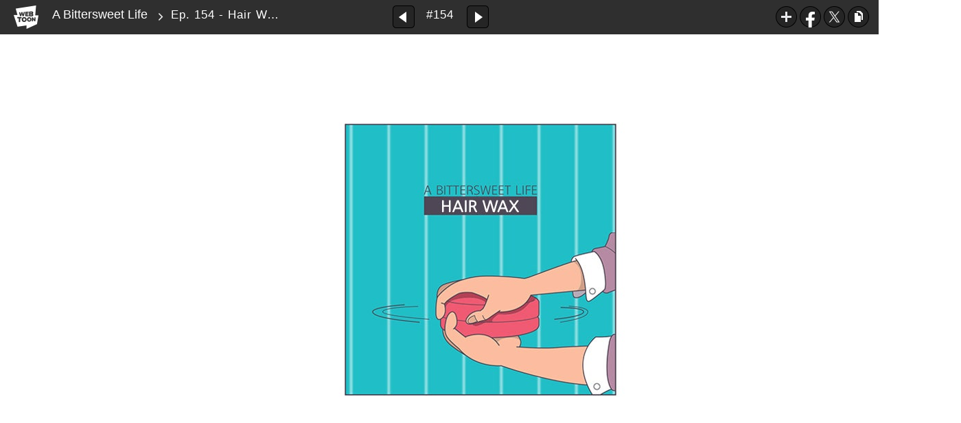

--- FILE ---
content_type: text/html;charset=UTF-8
request_url: https://www.webtoons.com/en/slice-of-life/a-bittersweet-life/ep-154-hair-wax/viewer?title_no=294&episode_no=154
body_size: 38563
content:























<!doctype html>

<html lang="en">
<head>
	

<title>Ep. 154 - Hair Wax | A Bittersweet Life</title>
<meta name="keywords" content="A Bittersweet Life, 154, Ep. 154 - Hair Wax, Slice-of-life, WEBTOON"/>
<meta name="description" content="Ep. 1 - Member Introduction : Nani - 1 is out! Read the lastest release of A Bittersweet Life in LINE Webtoon Official Site for Free. Updated every Sat, Sun online.#longlivecomics
"/>
<link rel="canonical" href="https://www.webtoons.com/en/slice-of-life/a-bittersweet-life/ep-154-hair-wax/viewer?title_no=294&episode_no=154" />
<link rel="alternate" media="only screen and (max-width: 640px)" href="https://m.webtoons.com/en/slice-of-life/a-bittersweet-life/ep-154-hair-wax/viewer?title_no=294&episode_no=154"/>

	










<meta charset="utf-8">
<meta http-equiv="X-UA-Compatible" content="IE=edge"/>
<link rel="shortcut icon" href="https://webtoons-static.pstatic.net/image/favicon/favicon.ico?dt=2017082301" type="image/x-icon">





	
	
	
	
	
	


<link rel="stylesheet" type="text/css" href="/static/bundle/linewebtoon-43a5c53e193a2cc28f60.css">




<script type="text/javascript">
	window.__headerState__ = {
		domain: "www.webtoons.com",
		phase : "release",
		languageCode: "en",
		cssCode: "en",
		cssCodePrefix: "",
		gaTrackingId: "UA-57082184-1",
		ga4TrackingId: "G-ZTE4EZ7DVX",
		contentLanguage: "ENGLISH",
		contentLanguageCode : 'en',
		gakSerName: "gak.webtoons.com",
		gakPlatformName: "WEB_PC",
		serviceZone: 'GLOBAL',
		facebookAdId: "",
		lcsServer: 'lcs.loginfra.com',
		browserType : "CHROME",
		gaPageName : "",
		googleAdsState : {
			gadWebtoonReadEvent : "true",
			title : "A Bittersweet Life",
			titleNo : "294",
			episodeNo : "154",
			gadConversion : {
				"th": [{
					// GAD 태국 광고 계정 1
					conversionId: "AW-761239969", // AW-CONVERSION_ID : Google Ads 계정에 고유한 전환 ID
					conversionLabel: "yhf1CLXkr-0CEKGz_uoC" // AW-CONVERSION_LABEL : 각 전환 액션에 고유하게 부여되는 전환 라벨
				}, {
					// GAD 태국 광고 계정 2
					conversionId: "AW-758804776",
					conversionLabel: "GzVDCNuRsO0CEKji6ekC"
				}]
				// 언어가 추가되면 배열로 넣음
			}
		},
		afPbaKey: "fe890007-9461-4b38-a417-7611db3b631e",
	}

	let lcs_SerName = window.lcs_SerName = window.__headerState__.lcsServer;
</script>
<script type="text/javascript" src="/static/bundle/common/cmp-02e4d9b29cd76218fcac.js" charset="utf-8"></script>
<script type="text/javascript" src="/static/bundle/header-2913b9ec7ed9d63f1ed4.js" charset="utf-8"></script>
<script type="text/javascript" src="/static/bundle/common/header-b02ac0d8615a67cbcd5f.js" charset="utf-8"></script>

	<meta property="og:title" content="A Bittersweet Life - Ep. 154 - Hair Wax"/>
	<meta property="og:type" content="com-linewebtoon:episode"/>
	<meta property="og:url" content="https://www.webtoons.com/en/slice-of-life/a-bittersweet-life/ep-154-hair-wax/viewer?title_no=294&episode_no=154"/>
	<meta property="og:site_name" content="www.webtoons.com"/>
	<meta property="og:image" content="https://swebtoon-phinf.pstatic.net/20140922_101/1411355175657A67ul_JPEG/mobile_bg.jpg?type=crop540_540"/>
	<meta property="og:description" content="A collection of sweet stories about couples and singles, office workers and unemployed people. 
But be warned: there&rsquo;s more than a touch of bitterness here. "/>
	<meta property="com-linewebtoon:episode:author" content="Donggeon Lee"/>

	<meta name="twitter:card" content="summary"/>
	<meta name="twitter:site" content="@LINEWebtoon"/>
	<meta name="twitter:image" content="https://swebtoon-phinf.pstatic.net/20140922_101/1411355175657A67ul_JPEG/mobile_bg.jpg?type=crop540_540"/>
	<meta name="twitter:description" content="A collection of sweet stories about couples and singles, office workers and unemployed people. 
But be warned: there&rsquo;s more than a touch of bitterness here. "/>
	<meta property="al:android:url" content="linewebtoon://viewer/webtoon?titleNo=294&episodeNo=154"/>
	<meta property="al:android:package" content="com.naver.linewebtoon"/>
	<meta property="al:android:app_name" content="LINE WEBTOON"/>
	<meta name="twitter:app:name:googleplay" content="LINE WEBTOON"/>
	<meta name="twitter:app:id:googleplay" content="com.naver.linewebtoon"/>
	<meta name="twitter:app:url:googleplay" content="linewebtoon://viewer/webtoon?titleNo=294&episodeNo=154"/>
	<meta property="al:ios:url" content="linewebtoon://viewer/webtoon?titleNo=294&episodeNo=154"/>
	<meta property="al:ios:app_store_id" content="894546091"/>
	<meta property="al:ios:app_name" content="LINE WEBTOON"/>
	<meta name="twitter:app:name:iphone" content="LINE WEBTOON"/>
	<meta name="twitter:app:id:iphone" content="894546091"/>
	<meta name="twitter:app:url:iphone" content="linewebtoon://viewer/webtoon?titleNo=294&episodeNo=154"/>
	<meta name="twitter:app:name:ipad" content="LINE WEBTOON"/>
	<meta name="twitter:app:id:ipad" content="894546091"/>
	<meta name="twitter:app:url:ipad" content="linewebtoon://viewer/webtoon?titleNo=294&episodeNo=154"/>

	<meta name="robots" content="noimageindex, noarchive "/>
	
	<style type="text/css">
		#toolbarSensor {
			-ms-filter: "progid:DXImageTransform.Microsoft.Alpha(Opacity=0)"; /* IE 8 */
			filter: progid:DXImageTransform.Microsoft.Alpha(Opacity=0); /* IE 7 and olders */
			opacity: 0;
		}

	</style>
	<link rel="stylesheet" type="text/css" href="https://ssl.pstatic.net/static/wcc/gw/prod-1.0/index.css">
</head>

<body class="en">
<div id="wrap">
	<!-- skip navigation -->
	<div id="u_skip">
		<a href="#content" onclick="document.getElementById('content').tabIndex=-1;document.getElementById('content').focus();return false;"><span>skip to content</span></a>
	</div>
	<!-- //skip navigation -->

	<!-- container -->
	<div id="container" role="main">
		
		
		<div class="tool_area " id="toolbarSensor"></div>
		<div class="tool_area " id="toolbar">
			<div class="info">
				<p class="logo"><a href="https://www.webtoons.com/en/" class="btn_logo">WEBTOON</a></p>

				<div class="subj_info">
					<a href="https://www.webtoons.com/en/slice-of-life/a-bittersweet-life/list?title_no=294" class="subj" title="A Bittersweet Life">A Bittersweet Life</a>
					<span class="ico_arr2"></span>
					<h1 class="subj_episode" title="Ep. 154 - Hair Wax">Ep. 154 - Hair Wax</h1>
				</div>
			</div>
			<div class="paginate v2">
				
					<a href="https://www.webtoons.com/en/slice-of-life/a-bittersweet-life/ep-153-worries/viewer?title_no=294&episode_no=153"
					   title="Previous Episode" class="pg_prev _prevEpisode"><em>Previous Episode</em></a>
				
				
				<span class="tx _btnOpenEpisodeList">#154</span>
				
					<a href="https://www.webtoons.com/en/slice-of-life/a-bittersweet-life/ep-155-the-newlyweds-menu/viewer?title_no=294&episode_no=155"
					   title="Next Episode" class="pg_next _nextEpisode"><em>Next Episode</em></a>
				
				
			</div>

			
			
			<div class="episode_area" id="topEpisodeList">
				<div class="episode_lst">
					<div class="episode_cont">
						<ul style="left: 0px;">
							
								
								<li data-episode-no="1">
									<a href="https://www.webtoons.com/en/slice-of-life/a-bittersweet-life/ep-1-member-introduction-nani/viewer?title_no=294&episode_no=1"
									   class="">
									<span class="thmb">
										<img src="https://webtoons-static.pstatic.net/image/bg_transparency.png" data-url="https://webtoon-phinf.pstatic.net/20140923_95/1411438711608030o0_JPEG/141143871158129410.jpg" class="_thumbnailImages" width="92" height="87" alt="Ep. 1 - Member Introduction : Nani">
										<span class="mask"></span>
									</span>
										<span class="subj">Ep. 1 - Member Introduction : Nani</span>
									</a></li>
							
								
								<li data-episode-no="2">
									<a href="https://www.webtoons.com/en/slice-of-life/a-bittersweet-life/ep-2-member-introduction-a-long-time-couple/viewer?title_no=294&episode_no=2"
									   class="">
									<span class="thmb">
										<img src="https://webtoons-static.pstatic.net/image/bg_transparency.png" data-url="https://webtoon-phinf.pstatic.net/20140923_286/1411438758793hVaBt_JPEG/141143875876929420.jpg" class="_thumbnailImages" width="92" height="87" alt="Ep. 2 - Member Introduction : A Long-Time Couple">
										<span class="mask"></span>
									</span>
										<span class="subj">Ep. 2 - Member Introduction : A Long-Time Couple</span>
									</a></li>
							
								
								<li data-episode-no="3">
									<a href="https://www.webtoons.com/en/slice-of-life/a-bittersweet-life/ep-3-member-introduction-bunny-youngjin/viewer?title_no=294&episode_no=3"
									   class="">
									<span class="thmb">
										<img src="https://webtoons-static.pstatic.net/image/bg_transparency.png" data-url="https://webtoon-phinf.pstatic.net/20140925_64/141161270586989Gbp_JPEG/141161270583529430.jpg" class="_thumbnailImages" width="92" height="87" alt="Ep. 3 - Member Introduction : Bunny +  Youngjin">
										<span class="mask"></span>
									</span>
										<span class="subj">Ep. 3 - Member Introduction : Bunny +  Youngjin</span>
									</a></li>
							
								
								<li data-episode-no="4">
									<a href="https://www.webtoons.com/en/slice-of-life/a-bittersweet-life/ep-4-good-morning-/viewer?title_no=294&episode_no=4"
									   class="">
									<span class="thmb">
										<img src="https://webtoons-static.pstatic.net/image/bg_transparency.png" data-url="https://webtoon-phinf.pstatic.net/20140925_61/1411612731692kb4W0_JPEG/141161273166229440.jpg" class="_thumbnailImages" width="92" height="87" alt="Ep. 4 - Good Morning !">
										<span class="mask"></span>
									</span>
										<span class="subj">Ep. 4 - Good Morning !</span>
									</a></li>
							
								
								<li data-episode-no="5">
									<a href="https://www.webtoons.com/en/slice-of-life/a-bittersweet-life/ep-5-bon-appetit-/viewer?title_no=294&episode_no=5"
									   class="">
									<span class="thmb">
										<img src="https://webtoons-static.pstatic.net/image/bg_transparency.png" data-url="https://webtoon-phinf.pstatic.net/20140925_158/1411613233855FFmpx_JPEG/141161323382229450.jpg" class="_thumbnailImages" width="92" height="87" alt="Ep. 5 - Bon Appetit !">
										<span class="mask"></span>
									</span>
										<span class="subj">Ep. 5 - Bon Appetit !</span>
									</a></li>
							
								
								<li data-episode-no="6">
									<a href="https://www.webtoons.com/en/slice-of-life/a-bittersweet-life/ep-6-green-tea-face-pack/viewer?title_no=294&episode_no=6"
									   class="">
									<span class="thmb">
										<img src="https://webtoons-static.pstatic.net/image/bg_transparency.png" data-url="https://webtoon-phinf.pstatic.net/20140925_62/1411613273050HjBGS_JPEG/141161327301929460.jpg" class="_thumbnailImages" width="92" height="87" alt="Ep. 6 - Green Tea Face Pack">
										<span class="mask"></span>
									</span>
										<span class="subj">Ep. 6 - Green Tea Face Pack</span>
									</a></li>
							
								
								<li data-episode-no="7">
									<a href="https://www.webtoons.com/en/slice-of-life/a-bittersweet-life/ep-7-her-way-of-showing-affection/viewer?title_no=294&episode_no=7"
									   class="">
									<span class="thmb">
										<img src="https://webtoons-static.pstatic.net/image/bg_transparency.png" data-url="https://webtoon-phinf.pstatic.net/20140925_23/1411614066560oc350_JPEG/141161406653229470.jpg" class="_thumbnailImages" width="92" height="87" alt="Ep. 7 - Her Way of Showing Affection">
										<span class="mask"></span>
									</span>
										<span class="subj">Ep. 7 - Her Way of Showing Affection</span>
									</a></li>
							
								
								<li data-episode-no="8">
									<a href="https://www.webtoons.com/en/slice-of-life/a-bittersweet-life/ep-8-a-message-from-the-future/viewer?title_no=294&episode_no=8"
									   class="">
									<span class="thmb">
										<img src="https://webtoons-static.pstatic.net/image/bg_transparency.png" data-url="https://webtoon-phinf.pstatic.net/20140925_145/1411614130099YmOrS_JPEG/141161413006729480.jpg" class="_thumbnailImages" width="92" height="87" alt="Ep. 8 - A Message From the Future">
										<span class="mask"></span>
									</span>
										<span class="subj">Ep. 8 - A Message From the Future</span>
									</a></li>
							
								
								<li data-episode-no="9">
									<a href="https://www.webtoons.com/en/slice-of-life/a-bittersweet-life/ep-9-an-unforgivable-person/viewer?title_no=294&episode_no=9"
									   class="">
									<span class="thmb">
										<img src="https://webtoons-static.pstatic.net/image/bg_transparency.png" data-url="https://webtoon-phinf.pstatic.net/20141015_265/1413364522681h1tbX_JPEG/141336452264929490.jpg" class="_thumbnailImages" width="92" height="87" alt="Ep. 9 - An Unforgivable Person">
										<span class="mask"></span>
									</span>
										<span class="subj">Ep. 9 - An Unforgivable Person</span>
									</a></li>
							
								
								<li data-episode-no="10">
									<a href="https://www.webtoons.com/en/slice-of-life/a-bittersweet-life/ep-10-a-mysterious-spell-/viewer?title_no=294&episode_no=10"
									   class="">
									<span class="thmb">
										<img src="https://webtoons-static.pstatic.net/image/bg_transparency.png" data-url="https://webtoon-phinf.pstatic.net/20141015_35/1413364553627u5CWr_JPEG/1413364553596294100.jpg" class="_thumbnailImages" width="92" height="87" alt="Ep. 10 - A Mysterious Spell : ">
										<span class="mask"></span>
									</span>
										<span class="subj">Ep. 10 - A Mysterious Spell : </span>
									</a></li>
							
								
								<li data-episode-no="11">
									<a href="https://www.webtoons.com/en/slice-of-life/a-bittersweet-life/ep-11-i-cant-/viewer?title_no=294&episode_no=11"
									   class="">
									<span class="thmb">
										<img src="https://webtoons-static.pstatic.net/image/bg_transparency.png" data-url="https://webtoon-phinf.pstatic.net/20141015_292/14133645947915urrb_JPEG/1413364594758294110.jpg" class="_thumbnailImages" width="92" height="87" alt="Ep. 11 - I Can&#039;t ">
										<span class="mask"></span>
									</span>
										<span class="subj">Ep. 11 - I Can't </span>
									</a></li>
							
								
								<li data-episode-no="12">
									<a href="https://www.webtoons.com/en/slice-of-life/a-bittersweet-life/ep-12-shoot-i-cant-remember-that-persons-name/viewer?title_no=294&episode_no=12"
									   class="">
									<span class="thmb">
										<img src="https://webtoons-static.pstatic.net/image/bg_transparency.png" data-url="https://webtoon-phinf.pstatic.net/20141015_287/1413364642054BaW1g_JPEG/1413364642023294120.jpg" class="_thumbnailImages" width="92" height="87" alt="Ep. 12 - Shoot... I Can&#039;t Remember That Person&#039;s Name">
										<span class="mask"></span>
									</span>
										<span class="subj">Ep. 12 - Shoot... I Can't Remember That Person's Name</span>
									</a></li>
							
								
								<li data-episode-no="13">
									<a href="https://www.webtoons.com/en/slice-of-life/a-bittersweet-life/ep-13-im-a-man-too/viewer?title_no=294&episode_no=13"
									   class="">
									<span class="thmb">
										<img src="https://webtoons-static.pstatic.net/image/bg_transparency.png" data-url="https://webtoon-phinf.pstatic.net/20141104_224/1415069626411Mstn7_JPEG/1415069626372294130.jpg" class="_thumbnailImages" width="92" height="87" alt="Ep. 13 - I&#039;m a Man Too">
										<span class="mask"></span>
									</span>
										<span class="subj">Ep. 13 - I'm a Man Too</span>
									</a></li>
							
								
								<li data-episode-no="14">
									<a href="https://www.webtoons.com/en/slice-of-life/a-bittersweet-life/ep-14-im-a-woman-too/viewer?title_no=294&episode_no=14"
									   class="">
									<span class="thmb">
										<img src="https://webtoons-static.pstatic.net/image/bg_transparency.png" data-url="https://webtoon-phinf.pstatic.net/20141104_112/1415069690623am4Bh_JPEG/1415069690583294140.jpg" class="_thumbnailImages" width="92" height="87" alt="Ep. 14 - I&#039;m a Woman, Too">
										<span class="mask"></span>
									</span>
										<span class="subj">Ep. 14 - I'm a Woman, Too</span>
									</a></li>
							
								
								<li data-episode-no="15">
									<a href="https://www.webtoons.com/en/slice-of-life/a-bittersweet-life/ep-15-post-breakup-sadness/viewer?title_no=294&episode_no=15"
									   class="">
									<span class="thmb">
										<img src="https://webtoons-static.pstatic.net/image/bg_transparency.png" data-url="https://webtoon-phinf.pstatic.net/20141104_129/141506972254400Seb_JPEG/1415069722506294150.jpg" class="_thumbnailImages" width="92" height="87" alt="Ep. 15 - Post-Breakup Sadness">
										<span class="mask"></span>
									</span>
										<span class="subj">Ep. 15 - Post-Breakup Sadness</span>
									</a></li>
							
								
								<li data-episode-no="16">
									<a href="https://www.webtoons.com/en/slice-of-life/a-bittersweet-life/ep-16-you-cant-hide-your-feelings/viewer?title_no=294&episode_no=16"
									   class="">
									<span class="thmb">
										<img src="https://webtoons-static.pstatic.net/image/bg_transparency.png" data-url="https://webtoon-phinf.pstatic.net/20141104_285/1415069753130blvIG_JPEG/1415069753093294160.jpg" class="_thumbnailImages" width="92" height="87" alt="Ep. 16 - You Can&#039;t Hide Your Feelings">
										<span class="mask"></span>
									</span>
										<span class="subj">Ep. 16 - You Can't Hide Your Feelings</span>
									</a></li>
							
								
								<li data-episode-no="17">
									<a href="https://www.webtoons.com/en/slice-of-life/a-bittersweet-life/ep-17-the-rules-of-eating/viewer?title_no=294&episode_no=17"
									   class="">
									<span class="thmb">
										<img src="https://webtoons-static.pstatic.net/image/bg_transparency.png" data-url="https://webtoon-phinf.pstatic.net/20141119_152/1416399145583b4cez_JPEG/1416399145546294173.jpg" class="_thumbnailImages" width="92" height="87" alt="Ep. 17 - The Rules of Eating">
										<span class="mask"></span>
									</span>
										<span class="subj">Ep. 17 - The Rules of Eating</span>
									</a></li>
							
								
								<li data-episode-no="18">
									<a href="https://www.webtoons.com/en/slice-of-life/a-bittersweet-life/ep-18-her-ideal-type/viewer?title_no=294&episode_no=18"
									   class="">
									<span class="thmb">
										<img src="https://webtoons-static.pstatic.net/image/bg_transparency.png" data-url="https://webtoon-phinf.pstatic.net/20141119_202/1416399163863JVz9W_JPEG/1416399163819294187.jpg" class="_thumbnailImages" width="92" height="87" alt="Ep. 18 - Her Ideal Type">
										<span class="mask"></span>
									</span>
										<span class="subj">Ep. 18 - Her Ideal Type</span>
									</a></li>
							
								
								<li data-episode-no="19">
									<a href="https://www.webtoons.com/en/slice-of-life/a-bittersweet-life/ep-19-ill-text-it-to-you/viewer?title_no=294&episode_no=19"
									   class="">
									<span class="thmb">
										<img src="https://webtoons-static.pstatic.net/image/bg_transparency.png" data-url="https://webtoon-phinf.pstatic.net/20141119_151/1416399204383PE9d8_JPEG/1416399204346294196.jpg" class="_thumbnailImages" width="92" height="87" alt="Ep. 19 - I&#039;ll Text It to You">
										<span class="mask"></span>
									</span>
										<span class="subj">Ep. 19 - I'll Text It to You</span>
									</a></li>
							
								
								<li data-episode-no="20">
									<a href="https://www.webtoons.com/en/slice-of-life/a-bittersweet-life/ep-20-peekaboos-life/viewer?title_no=294&episode_no=20"
									   class="">
									<span class="thmb">
										<img src="https://webtoons-static.pstatic.net/image/bg_transparency.png" data-url="https://webtoon-phinf.pstatic.net/20141119_48/1416399241550yOcBc_JPEG/1416399241512294203.jpg" class="_thumbnailImages" width="92" height="87" alt="Ep. 20 - Peekaboo&#039;s Life">
										<span class="mask"></span>
									</span>
										<span class="subj">Ep. 20 - Peekaboo's Life</span>
									</a></li>
							
								
								<li data-episode-no="21">
									<a href="https://www.webtoons.com/en/slice-of-life/a-bittersweet-life/ep-21-i-love-my-younger-brother/viewer?title_no=294&episode_no=21"
									   class="">
									<span class="thmb">
										<img src="https://webtoons-static.pstatic.net/image/bg_transparency.png" data-url="https://webtoon-phinf.pstatic.net/20141205_117/1417746455598S92t6_JPEG/1417746455557294217.jpg" class="_thumbnailImages" width="92" height="87" alt="Ep. 21 - I Love My Younger Brother">
										<span class="mask"></span>
									</span>
										<span class="subj">Ep. 21 - I Love My Younger Brother</span>
									</a></li>
							
								
								<li data-episode-no="22">
									<a href="https://www.webtoons.com/en/slice-of-life/a-bittersweet-life/ep-22-bitter-awards/viewer?title_no=294&episode_no=22"
									   class="">
									<span class="thmb">
										<img src="https://webtoons-static.pstatic.net/image/bg_transparency.png" data-url="https://webtoon-phinf.pstatic.net/20141205_121/1417746681775phImv_JPEG/1417746681741294222.jpg" class="_thumbnailImages" width="92" height="87" alt="Ep. 22 - Bitter Awards">
										<span class="mask"></span>
									</span>
										<span class="subj">Ep. 22 - Bitter Awards</span>
									</a></li>
							
								
								<li data-episode-no="23">
									<a href="https://www.webtoons.com/en/slice-of-life/a-bittersweet-life/ep-23-perspective-is-relative/viewer?title_no=294&episode_no=23"
									   class="">
									<span class="thmb">
										<img src="https://webtoons-static.pstatic.net/image/bg_transparency.png" data-url="https://webtoon-phinf.pstatic.net/20141209_51/1418112829187YdloI_JPEG/1418112829149294235.jpg" class="_thumbnailImages" width="92" height="87" alt="Ep. 23 - Perspective Is Relative">
										<span class="mask"></span>
									</span>
										<span class="subj">Ep. 23 - Perspective Is Relative</span>
									</a></li>
							
								
								<li data-episode-no="24">
									<a href="https://www.webtoons.com/en/slice-of-life/a-bittersweet-life/ep-24-waiting/viewer?title_no=294&episode_no=24"
									   class="">
									<span class="thmb">
										<img src="https://webtoons-static.pstatic.net/image/bg_transparency.png" data-url="https://webtoon-phinf.pstatic.net/20141209_77/141811294566714uey_JPEG/1418112945631294241.jpg" class="_thumbnailImages" width="92" height="87" alt="Ep. 24 - Waiting">
										<span class="mask"></span>
									</span>
										<span class="subj">Ep. 24 - Waiting</span>
									</a></li>
							
								
								<li data-episode-no="25">
									<a href="https://www.webtoons.com/en/slice-of-life/a-bittersweet-life/ep-25-life-is-mysterious/viewer?title_no=294&episode_no=25"
									   class="">
									<span class="thmb">
										<img src="https://webtoons-static.pstatic.net/image/bg_transparency.png" data-url="https://webtoon-phinf.pstatic.net/20141216_207/1418695446935PbR13_JPEG/1418695446897294256.jpg" class="_thumbnailImages" width="92" height="87" alt="Ep. 25 - Life Is Mysterious.">
										<span class="mask"></span>
									</span>
										<span class="subj">Ep. 25 - Life Is Mysterious.</span>
									</a></li>
							
								
								<li data-episode-no="26">
									<a href="https://www.webtoons.com/en/slice-of-life/a-bittersweet-life/ep-26-peekaboos-life-2/viewer?title_no=294&episode_no=26"
									   class="">
									<span class="thmb">
										<img src="https://webtoons-static.pstatic.net/image/bg_transparency.png" data-url="https://webtoon-phinf.pstatic.net/20141216_117/1418695553664hpvc0_JPEG/1418695553491294260.jpg" class="_thumbnailImages" width="92" height="87" alt="Ep. 26 - Peekaboo&#039;s Life 2">
										<span class="mask"></span>
									</span>
										<span class="subj">Ep. 26 - Peekaboo's Life 2</span>
									</a></li>
							
								
								<li data-episode-no="27">
									<a href="https://www.webtoons.com/en/slice-of-life/a-bittersweet-life/ep-27-lost-and-forgotten/viewer?title_no=294&episode_no=27"
									   class="">
									<span class="thmb">
										<img src="https://webtoons-static.pstatic.net/image/bg_transparency.png" data-url="https://webtoon-phinf.pstatic.net/20141218_62/1418893059881247n9_JPEG/1418893059848294276.jpg" class="_thumbnailImages" width="92" height="87" alt="Ep. 27 - Lost and Forgotten">
										<span class="mask"></span>
									</span>
										<span class="subj">Ep. 27 - Lost and Forgotten</span>
									</a></li>
							
								
								<li data-episode-no="28">
									<a href="https://www.webtoons.com/en/slice-of-life/a-bittersweet-life/ep-28-diary/viewer?title_no=294&episode_no=28"
									   class="">
									<span class="thmb">
										<img src="https://webtoons-static.pstatic.net/image/bg_transparency.png" data-url="https://webtoon-phinf.pstatic.net/20141218_53/1418893219467lpcy0_JPEG/1418893219418294282.jpg" class="_thumbnailImages" width="92" height="87" alt="Ep. 28 - Diary">
										<span class="mask"></span>
									</span>
										<span class="subj">Ep. 28 - Diary</span>
									</a></li>
							
								
								<li data-episode-no="29">
									<a href="https://www.webtoons.com/en/slice-of-life/a-bittersweet-life/ep-29-around-30-years-old/viewer?title_no=294&episode_no=29"
									   class="">
									<span class="thmb">
										<img src="https://webtoons-static.pstatic.net/image/bg_transparency.png" data-url="https://webtoon-phinf.pstatic.net/20141230_39/1419905403294YXs9E_JPEG/1419905403263294294.jpg" class="_thumbnailImages" width="92" height="87" alt="Ep. 29 - Around 30 Years Old">
										<span class="mask"></span>
									</span>
										<span class="subj">Ep. 29 - Around 30 Years Old</span>
									</a></li>
							
								
								<li data-episode-no="30">
									<a href="https://www.webtoons.com/en/slice-of-life/a-bittersweet-life/ep-30-my-lovely-monster/viewer?title_no=294&episode_no=30"
									   class="">
									<span class="thmb">
										<img src="https://webtoons-static.pstatic.net/image/bg_transparency.png" data-url="https://webtoon-phinf.pstatic.net/20141230_245/1419905580405iGnTb_JPEG/1419905580366294305.jpg" class="_thumbnailImages" width="92" height="87" alt="Ep. 30 - My Lovely Monster">
										<span class="mask"></span>
									</span>
										<span class="subj">Ep. 30 - My Lovely Monster</span>
									</a></li>
							
								
								<li data-episode-no="31">
									<a href="https://www.webtoons.com/en/slice-of-life/a-bittersweet-life/ep-31-only-one/viewer?title_no=294&episode_no=31"
									   class="">
									<span class="thmb">
										<img src="https://webtoons-static.pstatic.net/image/bg_transparency.png" data-url="https://webtoon-phinf.pstatic.net/20150107_117/1420597462695rtXeX_JPEG/1420597462659294318.jpg" class="_thumbnailImages" width="92" height="87" alt="Ep. 31 - Only One">
										<span class="mask"></span>
									</span>
										<span class="subj">Ep. 31 - Only One</span>
									</a></li>
							
								
								<li data-episode-no="32">
									<a href="https://www.webtoons.com/en/slice-of-life/a-bittersweet-life/ep-32-sister-nani/viewer?title_no=294&episode_no=32"
									   class="">
									<span class="thmb">
										<img src="https://webtoons-static.pstatic.net/image/bg_transparency.png" data-url="https://webtoon-phinf.pstatic.net/20150107_33/1420597582647jB39V_JPEG/1420597582583294327.jpg" class="_thumbnailImages" width="92" height="87" alt="Ep. 32 - Sister Nani">
										<span class="mask"></span>
									</span>
										<span class="subj">Ep. 32 - Sister Nani</span>
									</a></li>
							
								
								<li data-episode-no="33">
									<a href="https://www.webtoons.com/en/slice-of-life/a-bittersweet-life/ep-33-could-you-scratch-my-back/viewer?title_no=294&episode_no=33"
									   class="">
									<span class="thmb">
										<img src="https://webtoons-static.pstatic.net/image/bg_transparency.png" data-url="https://webtoon-phinf.pstatic.net/20150113_49/1421132603675VN8l0_JPEG/1421132603638294330.jpg" class="_thumbnailImages" width="92" height="87" alt="Ep. 33 - Could You Scratch My Back?">
										<span class="mask"></span>
									</span>
										<span class="subj">Ep. 33 - Could You Scratch My Back?</span>
									</a></li>
							
								
								<li data-episode-no="34">
									<a href="https://www.webtoons.com/en/slice-of-life/a-bittersweet-life/ep-34-a-sweet-holiday/viewer?title_no=294&episode_no=34"
									   class="">
									<span class="thmb">
										<img src="https://webtoons-static.pstatic.net/image/bg_transparency.png" data-url="https://webtoon-phinf.pstatic.net/20150113_103/1421132704956Fg3BX_JPEG/1421132704919294349.jpg" class="_thumbnailImages" width="92" height="87" alt="Ep. 34 - A Sweet  Holiday">
										<span class="mask"></span>
									</span>
										<span class="subj">Ep. 34 - A Sweet  Holiday</span>
									</a></li>
							
								
								<li data-episode-no="35">
									<a href="https://www.webtoons.com/en/slice-of-life/a-bittersweet-life/ep-35-attack-of-the-clones/viewer?title_no=294&episode_no=35"
									   class="">
									<span class="thmb">
										<img src="https://webtoons-static.pstatic.net/image/bg_transparency.png" data-url="https://webtoon-phinf.pstatic.net/20150121_148/1421830686168as9pF_JPEG/1421830686130294352.jpg" class="_thumbnailImages" width="92" height="87" alt="Ep. 35 - Attack of the Clones">
										<span class="mask"></span>
									</span>
										<span class="subj">Ep. 35 - Attack of the Clones</span>
									</a></li>
							
								
								<li data-episode-no="36">
									<a href="https://www.webtoons.com/en/slice-of-life/a-bittersweet-life/ep-36-the-law-of-taxi/viewer?title_no=294&episode_no=36"
									   class="">
									<span class="thmb">
										<img src="https://webtoons-static.pstatic.net/image/bg_transparency.png" data-url="https://webtoon-phinf.pstatic.net/20150121_84/1421830795777La1XD_JPEG/1421830795743294364.jpg" class="_thumbnailImages" width="92" height="87" alt="Ep. 36 - The Law of Taxi">
										<span class="mask"></span>
									</span>
										<span class="subj">Ep. 36 - The Law of Taxi</span>
									</a></li>
							
								
								<li data-episode-no="37">
									<a href="https://www.webtoons.com/en/slice-of-life/a-bittersweet-life/ep-37-a-midnight-snack/viewer?title_no=294&episode_no=37"
									   class="">
									<span class="thmb">
										<img src="https://webtoons-static.pstatic.net/image/bg_transparency.png" data-url="https://webtoon-phinf.pstatic.net/20150127_155/1422327250572Vwmfr_JPEG/1422327250539294371.jpg" class="_thumbnailImages" width="92" height="87" alt="Ep. 37 - A Midnight Snack">
										<span class="mask"></span>
									</span>
										<span class="subj">Ep. 37 - A Midnight Snack</span>
									</a></li>
							
								
								<li data-episode-no="38">
									<a href="https://www.webtoons.com/en/slice-of-life/a-bittersweet-life/ep-38-a-day-with-moka-pot/viewer?title_no=294&episode_no=38"
									   class="">
									<span class="thmb">
										<img src="https://webtoons-static.pstatic.net/image/bg_transparency.png" data-url="https://webtoon-phinf.pstatic.net/20150127_263/1422327331970vYQCv_JPEG/1422327331934294385.jpg" class="_thumbnailImages" width="92" height="87" alt="Ep. 38 - A Day With Moka Pot">
										<span class="mask"></span>
									</span>
										<span class="subj">Ep. 38 - A Day With Moka Pot</span>
									</a></li>
							
								
								<li data-episode-no="39">
									<a href="https://www.webtoons.com/en/slice-of-life/a-bittersweet-life/ep-39-a-sixth-sense/viewer?title_no=294&episode_no=39"
									   class="">
									<span class="thmb">
										<img src="https://webtoons-static.pstatic.net/image/bg_transparency.png" data-url="https://webtoon-phinf.pstatic.net/20150204_157/1423035055741qwDjy_JPEG/1423035055711294396.jpg" class="_thumbnailImages" width="92" height="87" alt="Ep. 39 - A Sixth Sense">
										<span class="mask"></span>
									</span>
										<span class="subj">Ep. 39 - A Sixth Sense</span>
									</a></li>
							
								
								<li data-episode-no="40">
									<a href="https://www.webtoons.com/en/slice-of-life/a-bittersweet-life/ep-40-3-day-determination/viewer?title_no=294&episode_no=40"
									   class="">
									<span class="thmb">
										<img src="https://webtoons-static.pstatic.net/image/bg_transparency.png" data-url="https://webtoon-phinf.pstatic.net/20150204_33/1423035081661mQEXN_JPEG/1423035081621294402.jpg" class="_thumbnailImages" width="92" height="87" alt="Ep. 40 - 3-Day Determination">
										<span class="mask"></span>
									</span>
										<span class="subj">Ep. 40 - 3-Day Determination</span>
									</a></li>
							
								
								<li data-episode-no="41">
									<a href="https://www.webtoons.com/en/slice-of-life/a-bittersweet-life/ep-41-never-give-up/viewer?title_no=294&episode_no=41"
									   class="">
									<span class="thmb">
										<img src="https://webtoons-static.pstatic.net/image/bg_transparency.png" data-url="https://webtoon-phinf.pstatic.net/20150204_281/1423035251607ClOL1_JPEG/1423035251567294419.jpg" class="_thumbnailImages" width="92" height="87" alt="Ep. 41 - Never Give Up.">
										<span class="mask"></span>
									</span>
										<span class="subj">Ep. 41 - Never Give Up.</span>
									</a></li>
							
								
								<li data-episode-no="42">
									<a href="https://www.webtoons.com/en/slice-of-life/a-bittersweet-life/ep-42-it-didnt-used-to-be-like-this/viewer?title_no=294&episode_no=42"
									   class="">
									<span class="thmb">
										<img src="https://webtoons-static.pstatic.net/image/bg_transparency.png" data-url="https://webtoon-phinf.pstatic.net/20150204_97/1423035354819OcdNM_JPEG/1423035354774294422.jpg" class="_thumbnailImages" width="92" height="87" alt="Ep. 42 - It Didn&#039;t Used to Be Like This">
										<span class="mask"></span>
									</span>
										<span class="subj">Ep. 42 - It Didn't Used to Be Like This</span>
									</a></li>
							
								
								<li data-episode-no="43">
									<a href="https://www.webtoons.com/en/slice-of-life/a-bittersweet-life/ep-43-a-mothers-love/viewer?title_no=294&episode_no=43"
									   class="">
									<span class="thmb">
										<img src="https://webtoons-static.pstatic.net/image/bg_transparency.png" data-url="https://webtoon-phinf.pstatic.net/20150211_224/1423632027410rmMgn_JPEG/1423632027372294433.jpg" class="_thumbnailImages" width="92" height="87" alt="Ep. 43 - A Mother&#039;s Love">
										<span class="mask"></span>
									</span>
										<span class="subj">Ep. 43 - A Mother's Love</span>
									</a></li>
							
								
								<li data-episode-no="44">
									<a href="https://www.webtoons.com/en/slice-of-life/a-bittersweet-life/ep-44-its-spring/viewer?title_no=294&episode_no=44"
									   class="">
									<span class="thmb">
										<img src="https://webtoons-static.pstatic.net/image/bg_transparency.png" data-url="https://webtoon-phinf.pstatic.net/20150211_80/14236321236047g7iU_JPEG/1423632123569294442.jpg" class="_thumbnailImages" width="92" height="87" alt="Ep. 44 - It&#039;s Spring">
										<span class="mask"></span>
									</span>
										<span class="subj">Ep. 44 - It's Spring</span>
									</a></li>
							
								
								<li data-episode-no="45">
									<a href="https://www.webtoons.com/en/slice-of-life/a-bittersweet-life/ep-45-a-730-day-long-love-story/viewer?title_no=294&episode_no=45"
									   class="">
									<span class="thmb">
										<img src="https://webtoons-static.pstatic.net/image/bg_transparency.png" data-url="https://webtoon-phinf.pstatic.net/20150227_36/1425000064928DWOWb_JPEG/1425000064893294456.jpg" class="_thumbnailImages" width="92" height="87" alt="Ep. 45 - A 730 Day-Long Love Story">
										<span class="mask"></span>
									</span>
										<span class="subj">Ep. 45 - A 730 Day-Long Love Story</span>
									</a></li>
							
								
								<li data-episode-no="46">
									<a href="https://www.webtoons.com/en/slice-of-life/a-bittersweet-life/ep-46-running-away/viewer?title_no=294&episode_no=46"
									   class="">
									<span class="thmb">
										<img src="https://webtoons-static.pstatic.net/image/bg_transparency.png" data-url="https://webtoon-phinf.pstatic.net/20150227_127/1425000159857PDiiW_JPEG/1425000159825294464.jpg" class="_thumbnailImages" width="92" height="87" alt="Ep. 46 - Running Away">
										<span class="mask"></span>
									</span>
										<span class="subj">Ep. 46 - Running Away</span>
									</a></li>
							
								
								<li data-episode-no="47">
									<a href="https://www.webtoons.com/en/slice-of-life/a-bittersweet-life/ep-47-a-cold-mind-but-warm-heart/viewer?title_no=294&episode_no=47"
									   class="">
									<span class="thmb">
										<img src="https://webtoons-static.pstatic.net/image/bg_transparency.png" data-url="https://webtoon-phinf.pstatic.net/20150305_243/1425521489604by7Y9_JPEG/1425521489570294473.jpg" class="_thumbnailImages" width="92" height="87" alt="Ep. 47 - A Cold Mind but Warm Heart">
										<span class="mask"></span>
									</span>
										<span class="subj">Ep. 47 - A Cold Mind but Warm Heart</span>
									</a></li>
							
								
								<li data-episode-no="48">
									<a href="https://www.webtoons.com/en/slice-of-life/a-bittersweet-life/ep-48-time-to-wake-up/viewer?title_no=294&episode_no=48"
									   class="">
									<span class="thmb">
										<img src="https://webtoons-static.pstatic.net/image/bg_transparency.png" data-url="https://webtoon-phinf.pstatic.net/20150305_164/1425521509977eOmtp_JPEG/1425521509942294480.jpg" class="_thumbnailImages" width="92" height="87" alt="Ep. 48 - Time to Wake Up">
										<span class="mask"></span>
									</span>
										<span class="subj">Ep. 48 - Time to Wake Up</span>
									</a></li>
							
								
								<li data-episode-no="49">
									<a href="https://www.webtoons.com/en/slice-of-life/a-bittersweet-life/ep-49-what-are-you-doing/viewer?title_no=294&episode_no=49"
									   class="">
									<span class="thmb">
										<img src="https://webtoons-static.pstatic.net/image/bg_transparency.png" data-url="https://webtoon-phinf.pstatic.net/20150311_207/1426054368416bEbxm_JPEG/1426054368380294491.jpg" class="_thumbnailImages" width="92" height="87" alt="Ep. 49 - What Are You Doing?">
										<span class="mask"></span>
									</span>
										<span class="subj">Ep. 49 - What Are You Doing?</span>
									</a></li>
							
								
								<li data-episode-no="50">
									<a href="https://www.webtoons.com/en/slice-of-life/a-bittersweet-life/ep-50-would-you-mind-comforting-me/viewer?title_no=294&episode_no=50"
									   class="">
									<span class="thmb">
										<img src="https://webtoons-static.pstatic.net/image/bg_transparency.png" data-url="https://webtoon-phinf.pstatic.net/20150311_39/1426054434261JriBJ_JPEG/1426054434226294505.jpg" class="_thumbnailImages" width="92" height="87" alt="Ep. 50 - Would You Mind Comforting Me?">
										<span class="mask"></span>
									</span>
										<span class="subj">Ep. 50 - Would You Mind Comforting Me?</span>
									</a></li>
							
								
								<li data-episode-no="51">
									<a href="https://www.webtoons.com/en/slice-of-life/a-bittersweet-life/ep-51-peekaboos-life-3/viewer?title_no=294&episode_no=51"
									   class="">
									<span class="thmb">
										<img src="https://webtoons-static.pstatic.net/image/bg_transparency.png" data-url="https://webtoon-phinf.pstatic.net/20150318_220/1426646968301jfvat_JPEG/1426646968265294515.jpg" class="_thumbnailImages" width="92" height="87" alt="Ep. 51 - Peekaboo&#039;s Life  3">
										<span class="mask"></span>
									</span>
										<span class="subj">Ep. 51 - Peekaboo's Life  3</span>
									</a></li>
							
								
								<li data-episode-no="52">
									<a href="https://www.webtoons.com/en/slice-of-life/a-bittersweet-life/ep-52-misunderstandings/viewer?title_no=294&episode_no=52"
									   class="">
									<span class="thmb">
										<img src="https://webtoons-static.pstatic.net/image/bg_transparency.png" data-url="https://webtoon-phinf.pstatic.net/20150318_256/1426646992834xN4IF_JPEG/1426646992804294529.jpg" class="_thumbnailImages" width="92" height="87" alt="Ep. 52 - Misunderstandings">
										<span class="mask"></span>
									</span>
										<span class="subj">Ep. 52 - Misunderstandings</span>
									</a></li>
							
								
								<li data-episode-no="53">
									<a href="https://www.webtoons.com/en/slice-of-life/a-bittersweet-life/ep-53-try-to-understand/viewer?title_no=294&episode_no=53"
									   class="">
									<span class="thmb">
										<img src="https://webtoons-static.pstatic.net/image/bg_transparency.png" data-url="https://webtoon-phinf.pstatic.net/20150325_53/14272539147653HxGP_JPEG/1427253914736294535.jpg" class="_thumbnailImages" width="92" height="87" alt="Ep. 53 - Try to Understand">
										<span class="mask"></span>
									</span>
										<span class="subj">Ep. 53 - Try to Understand</span>
									</a></li>
							
								
								<li data-episode-no="54">
									<a href="https://www.webtoons.com/en/slice-of-life/a-bittersweet-life/ep-54-a-sleepness-night/viewer?title_no=294&episode_no=54"
									   class="">
									<span class="thmb">
										<img src="https://webtoons-static.pstatic.net/image/bg_transparency.png" data-url="https://webtoon-phinf.pstatic.net/20150325_94/1427253999172oHY5N_JPEG/1427253999136294546.jpg" class="_thumbnailImages" width="92" height="87" alt="Ep. 54 - A Sleepness Night">
										<span class="mask"></span>
									</span>
										<span class="subj">Ep. 54 - A Sleepness Night</span>
									</a></li>
							
								
								<li data-episode-no="55">
									<a href="https://www.webtoons.com/en/slice-of-life/a-bittersweet-life/ep-55-a-ghost-story-a-sound-ringing-out-in-the-break-room/viewer?title_no=294&episode_no=55"
									   class="">
									<span class="thmb">
										<img src="https://webtoons-static.pstatic.net/image/bg_transparency.png" data-url="https://webtoon-phinf.pstatic.net/20150401_295/1427881514091bMzlk_JPEG/1427881514054294559.jpg" class="_thumbnailImages" width="92" height="87" alt="Ep. 55 - A Ghost Story : A Sound Ringing out in the Break Room">
										<span class="mask"></span>
									</span>
										<span class="subj">Ep. 55 - A Ghost Story : A Sound Ringing out in the Break Room</span>
									</a></li>
							
								
								<li data-episode-no="56">
									<a href="https://www.webtoons.com/en/slice-of-life/a-bittersweet-life/ep-56-love-in-a-macchiato/viewer?title_no=294&episode_no=56"
									   class="">
									<span class="thmb">
										<img src="https://webtoons-static.pstatic.net/image/bg_transparency.png" data-url="https://webtoon-phinf.pstatic.net/20150401_40/1427881625193OgMwW_JPEG/1427881625149294564.jpg" class="_thumbnailImages" width="92" height="87" alt="Ep. 56 - Love in a Macchiato">
										<span class="mask"></span>
									</span>
										<span class="subj">Ep. 56 - Love in a Macchiato</span>
									</a></li>
							
								
								<li data-episode-no="57">
									<a href="https://www.webtoons.com/en/slice-of-life/a-bittersweet-life/ep-57-a-camel-cricket-in-the-dark/viewer?title_no=294&episode_no=57"
									   class="">
									<span class="thmb">
										<img src="https://webtoons-static.pstatic.net/image/bg_transparency.png" data-url="https://webtoon-phinf.pstatic.net/20150407_239/1428386364296QibNk_JPEG/1428386364259294579.jpg" class="_thumbnailImages" width="92" height="87" alt="Ep. 57 - A Camel Cricket in the Dark">
										<span class="mask"></span>
									</span>
										<span class="subj">Ep. 57 - A Camel Cricket in the Dark</span>
									</a></li>
							
								
								<li data-episode-no="58">
									<a href="https://www.webtoons.com/en/slice-of-life/a-bittersweet-life/ep-58-drama-lines-in-everyday-life/viewer?title_no=294&episode_no=58"
									   class="">
									<span class="thmb">
										<img src="https://webtoons-static.pstatic.net/image/bg_transparency.png" data-url="https://webtoon-phinf.pstatic.net/20150407_144/1428386495134pMqCm_JPEG/1428386495093294583.jpg" class="_thumbnailImages" width="92" height="87" alt="Ep. 58 - Drama Lines in Everyday Life">
										<span class="mask"></span>
									</span>
										<span class="subj">Ep. 58 - Drama Lines in Everyday Life</span>
									</a></li>
							
								
								<li data-episode-no="59">
									<a href="https://www.webtoons.com/en/slice-of-life/a-bittersweet-life/ep-59-a-first-love-he-doesnt-know/viewer?title_no=294&episode_no=59"
									   class="">
									<span class="thmb">
										<img src="https://webtoons-static.pstatic.net/image/bg_transparency.png" data-url="https://webtoon-phinf.pstatic.net/20150415_183/1429065184886YqK31_JPEG/1429065184783294598.jpg" class="_thumbnailImages" width="92" height="87" alt="Ep. 59 - a First Love - He Doesn&#039;t Know">
										<span class="mask"></span>
									</span>
										<span class="subj">Ep. 59 - a First Love - He Doesn't Know</span>
									</a></li>
							
								
								<li data-episode-no="60">
									<a href="https://www.webtoons.com/en/slice-of-life/a-bittersweet-life/ep-60-dont-make-me-say-it-twice/viewer?title_no=294&episode_no=60"
									   class="">
									<span class="thmb">
										<img src="https://webtoons-static.pstatic.net/image/bg_transparency.png" data-url="https://webtoon-phinf.pstatic.net/20150415_34/1429065269084NVsDv_JPEG/1429065269046294607.jpg" class="_thumbnailImages" width="92" height="87" alt="Ep. 60 - Don&#039;t Make Me Say It Twice">
										<span class="mask"></span>
									</span>
										<span class="subj">Ep. 60 - Don't Make Me Say It Twice</span>
									</a></li>
							
								
								<li data-episode-no="61">
									<a href="https://www.webtoons.com/en/slice-of-life/a-bittersweet-life/ep-61-a-secret/viewer?title_no=294&episode_no=61"
									   class="">
									<span class="thmb">
										<img src="https://webtoons-static.pstatic.net/image/bg_transparency.png" data-url="https://webtoon-phinf.pstatic.net/20150422_210/14296837711284ROqe_JPEG/1429683771091294619.jpg" class="_thumbnailImages" width="92" height="87" alt="Ep. 61 - A Secret">
										<span class="mask"></span>
									</span>
										<span class="subj">Ep. 61 - A Secret</span>
									</a></li>
							
								
								<li data-episode-no="62">
									<a href="https://www.webtoons.com/en/slice-of-life/a-bittersweet-life/ep-62-misery-loves-company/viewer?title_no=294&episode_no=62"
									   class="">
									<span class="thmb">
										<img src="https://webtoons-static.pstatic.net/image/bg_transparency.png" data-url="https://webtoon-phinf.pstatic.net/20150422_226/1429683903803S8yWQ_JPEG/1429683903767294620.jpg" class="_thumbnailImages" width="92" height="87" alt="Ep. 62 - Misery Loves Company">
										<span class="mask"></span>
									</span>
										<span class="subj">Ep. 62 - Misery Loves Company</span>
									</a></li>
							
								
								<li data-episode-no="63">
									<a href="https://www.webtoons.com/en/slice-of-life/a-bittersweet-life/ep-63-playing-with-peoples-emotions/viewer?title_no=294&episode_no=63"
									   class="">
									<span class="thmb">
										<img src="https://webtoons-static.pstatic.net/image/bg_transparency.png" data-url="https://webtoon-phinf.pstatic.net/20150428_238/1430188858172NmRof_JPEG/1430188858132294637.jpg" class="_thumbnailImages" width="92" height="87" alt="Ep. 63 - Playing With People&#039;s Emotions">
										<span class="mask"></span>
									</span>
										<span class="subj">Ep. 63 - Playing With People's Emotions</span>
									</a></li>
							
								
								<li data-episode-no="64">
									<a href="https://www.webtoons.com/en/slice-of-life/a-bittersweet-life/ep-64-we-feel-the-same/viewer?title_no=294&episode_no=64"
									   class="">
									<span class="thmb">
										<img src="https://webtoons-static.pstatic.net/image/bg_transparency.png" data-url="https://webtoon-phinf.pstatic.net/20150428_109/1430189034169TUh4x_JPEG/1430189034129294642.jpg" class="_thumbnailImages" width="92" height="87" alt="Ep. 64 - We Feel the Same">
										<span class="mask"></span>
									</span>
										<span class="subj">Ep. 64 - We Feel the Same</span>
									</a></li>
							
								
								<li data-episode-no="65">
									<a href="https://www.webtoons.com/en/slice-of-life/a-bittersweet-life/ep-65-and-than-there-were-none/viewer?title_no=294&episode_no=65"
									   class="">
									<span class="thmb">
										<img src="https://webtoons-static.pstatic.net/image/bg_transparency.png" data-url="https://webtoon-phinf.pstatic.net/20150506_297/14309020785955r5MR_JPEG/1430902078551294655.jpg" class="_thumbnailImages" width="92" height="87" alt="Ep. 65 - And Than There Were None">
										<span class="mask"></span>
									</span>
										<span class="subj">Ep. 65 - And Than There Were None</span>
									</a></li>
							
								
								<li data-episode-no="66">
									<a href="https://www.webtoons.com/en/slice-of-life/a-bittersweet-life/ep-66-the-easy-going-battle/viewer?title_no=294&episode_no=66"
									   class="">
									<span class="thmb">
										<img src="https://webtoons-static.pstatic.net/image/bg_transparency.png" data-url="https://webtoon-phinf.pstatic.net/20150506_86/1430902240892GQvKV_JPEG/1430902240853294666.jpg" class="_thumbnailImages" width="92" height="87" alt="Ep. 66 - The Easy-Going Battle">
										<span class="mask"></span>
									</span>
										<span class="subj">Ep. 66 - The Easy-Going Battle</span>
									</a></li>
							
								
								<li data-episode-no="67">
									<a href="https://www.webtoons.com/en/slice-of-life/a-bittersweet-life/ep-67-battle-of-pain/viewer?title_no=294&episode_no=67"
									   class="">
									<span class="thmb">
										<img src="https://webtoons-static.pstatic.net/image/bg_transparency.png" data-url="https://webtoon-phinf.pstatic.net/20150513_60/1431504965724zT7j7_JPEG/1431504965688294670.jpg" class="_thumbnailImages" width="92" height="87" alt="Ep. 67 - Battle of Pain">
										<span class="mask"></span>
									</span>
										<span class="subj">Ep. 67 - Battle of Pain</span>
									</a></li>
							
								
								<li data-episode-no="68">
									<a href="https://www.webtoons.com/en/slice-of-life/a-bittersweet-life/ep-68-whos-your-monday/viewer?title_no=294&episode_no=68"
									   class="">
									<span class="thmb">
										<img src="https://webtoons-static.pstatic.net/image/bg_transparency.png" data-url="https://webtoon-phinf.pstatic.net/20150513_162/1431505071071mb7yq_JPEG/1431505071035294686.jpg" class="_thumbnailImages" width="92" height="87" alt="Ep. 68 - Who&#039;s Your Monday?">
										<span class="mask"></span>
									</span>
										<span class="subj">Ep. 68 - Who's Your Monday?</span>
									</a></li>
							
								
								<li data-episode-no="69">
									<a href="https://www.webtoons.com/en/slice-of-life/a-bittersweet-life/ep-69-character-introduction-bob-jo/viewer?title_no=294&episode_no=69"
									   class="">
									<span class="thmb">
										<img src="https://webtoons-static.pstatic.net/image/bg_transparency.png" data-url="https://webtoon-phinf.pstatic.net/20150520_77/1432091738190zaTNR_JPEG/1432091738152294699.jpg" class="_thumbnailImages" width="92" height="87" alt="Ep. 69 - Character Introduction : Bob Jo">
										<span class="mask"></span>
									</span>
										<span class="subj">Ep. 69 - Character Introduction : Bob Jo</span>
									</a></li>
							
								
								<li data-episode-no="70">
									<a href="https://www.webtoons.com/en/slice-of-life/a-bittersweet-life/ep-70-lets-get-along-better/viewer?title_no=294&episode_no=70"
									   class="">
									<span class="thmb">
										<img src="https://webtoons-static.pstatic.net/image/bg_transparency.png" data-url="https://webtoon-phinf.pstatic.net/20150520_181/1432091859683USYub_JPEG/1432091859647294702.jpg" class="_thumbnailImages" width="92" height="87" alt="Ep. 70 - Let&#039;s Get Along Better">
										<span class="mask"></span>
									</span>
										<span class="subj">Ep. 70 - Let's Get Along Better</span>
									</a></li>
							
								
								<li data-episode-no="71">
									<a href="https://www.webtoons.com/en/slice-of-life/a-bittersweet-life/ep-71-i-want-that-which-i-cant-have/viewer?title_no=294&episode_no=71"
									   class="">
									<span class="thmb">
										<img src="https://webtoons-static.pstatic.net/image/bg_transparency.png" data-url="https://webtoon-phinf.pstatic.net/20150528_76/1432778443630RfAqP_JPEG/1432778443589294710.jpg" class="_thumbnailImages" width="92" height="87" alt="Ep. 71 - I Want That Which I Can&#039;t Have">
										<span class="mask"></span>
									</span>
										<span class="subj">Ep. 71 - I Want That Which I Can't Have</span>
									</a></li>
							
								
								<li data-episode-no="72">
									<a href="https://www.webtoons.com/en/slice-of-life/a-bittersweet-life/ep-72-supernatural-power-warrior-km-nani-opening-theme-song/viewer?title_no=294&episode_no=72"
									   class="">
									<span class="thmb">
										<img src="https://webtoons-static.pstatic.net/image/bg_transparency.png" data-url="https://webtoon-phinf.pstatic.net/20150528_72/1432778456980dSQT7_JPEG/1432778456938294724.jpg" class="_thumbnailImages" width="92" height="87" alt="Ep. 72 - Supernatural Power Warrior Km Nani : Opening Theme Song">
										<span class="mask"></span>
									</span>
										<span class="subj">Ep. 72 - Supernatural Power Warrior Km Nani : Opening Theme Song</span>
									</a></li>
							
								
								<li data-episode-no="73">
									<a href="https://www.webtoons.com/en/slice-of-life/a-bittersweet-life/ep-73-what-was-the-most-exciting-text-youve-ever-got/viewer?title_no=294&episode_no=73"
									   class="">
									<span class="thmb">
										<img src="https://webtoons-static.pstatic.net/image/bg_transparency.png" data-url="https://webtoon-phinf.pstatic.net/20150528_158/1432778494385dONh1_JPEG/1432778494343294730.jpg" class="_thumbnailImages" width="92" height="87" alt="Ep. 73 - What Was the Most Exciting Text You&#039;ve Ever Got?">
										<span class="mask"></span>
									</span>
										<span class="subj">Ep. 73 - What Was the Most Exciting Text You've Ever Got?</span>
									</a></li>
							
								
								<li data-episode-no="74">
									<a href="https://www.webtoons.com/en/slice-of-life/a-bittersweet-life/ep-74-i-dont-know-why-my-girlfriends-angry/viewer?title_no=294&episode_no=74"
									   class="">
									<span class="thmb">
										<img src="https://webtoons-static.pstatic.net/image/bg_transparency.png" data-url="https://webtoon-phinf.pstatic.net/20150603_259/1433296470935tWWX7_JPEG/1433296470896294747.jpg" class="_thumbnailImages" width="92" height="87" alt="Ep. 74 - I Don&#039;t Know Why My Girlfriend&#039;s Angry">
										<span class="mask"></span>
									</span>
										<span class="subj">Ep. 74 - I Don't Know Why My Girlfriend's Angry</span>
									</a></li>
							
								
								<li data-episode-no="75">
									<a href="https://www.webtoons.com/en/slice-of-life/a-bittersweet-life/ep-75-humanitys-hero-kismadagurugurong/viewer?title_no=294&episode_no=75"
									   class="">
									<span class="thmb">
										<img src="https://webtoons-static.pstatic.net/image/bg_transparency.png" data-url="https://webtoon-phinf.pstatic.net/20150609_201/1433819884513gehvE_JPEG/1433819884477294751.jpg" class="_thumbnailImages" width="92" height="87" alt="Ep. 75 - Humanity&#039;s Hero Kismadagurugurong">
										<span class="mask"></span>
									</span>
										<span class="subj">Ep. 75 - Humanity's Hero Kismadagurugurong</span>
									</a></li>
							
								
								<li data-episode-no="76">
									<a href="https://www.webtoons.com/en/slice-of-life/a-bittersweet-life/ep-76-welcome-to-the-wonderful-world-of-jogging/viewer?title_no=294&episode_no=76"
									   class="">
									<span class="thmb">
										<img src="https://webtoons-static.pstatic.net/image/bg_transparency.png" data-url="https://webtoon-phinf.pstatic.net/20150609_226/1433820001833dvbNY_JPEG/1433820001796294765.jpg" class="_thumbnailImages" width="92" height="87" alt="Ep. 76 - Welcome to the Wonderful World of Jogging">
										<span class="mask"></span>
									</span>
										<span class="subj">Ep. 76 - Welcome to the Wonderful World of Jogging</span>
									</a></li>
							
								
								<li data-episode-no="77">
									<a href="https://www.webtoons.com/en/slice-of-life/a-bittersweet-life/ep-77-side-effects/viewer?title_no=294&episode_no=77"
									   class="">
									<span class="thmb">
										<img src="https://webtoons-static.pstatic.net/image/bg_transparency.png" data-url="https://webtoon-phinf.pstatic.net/20150617_67/14345268715500huLV_JPEG/1434526871509294771.jpg" class="_thumbnailImages" width="92" height="87" alt="Ep. 77 - Side Effects">
										<span class="mask"></span>
									</span>
										<span class="subj">Ep. 77 - Side Effects</span>
									</a></li>
							
								
								<li data-episode-no="78">
									<a href="https://www.webtoons.com/en/slice-of-life/a-bittersweet-life/ep-78-the-carefree-battle/viewer?title_no=294&episode_no=78"
									   class="">
									<span class="thmb">
										<img src="https://webtoons-static.pstatic.net/image/bg_transparency.png" data-url="https://webtoon-phinf.pstatic.net/20150617_246/1434527107086FBApo_JPEG/1434527107046294788.jpg" class="_thumbnailImages" width="92" height="87" alt="Ep. 78 - The Carefree Battle">
										<span class="mask"></span>
									</span>
										<span class="subj">Ep. 78 - The Carefree Battle</span>
									</a></li>
							
								
								<li data-episode-no="79">
									<a href="https://www.webtoons.com/en/slice-of-life/a-bittersweet-life/ep-79-special-episode-celebrating-indoor-temperature-reached-thirty-degree-tropical-night/viewer?title_no=294&episode_no=79"
									   class="">
									<span class="thmb">
										<img src="https://webtoons-static.pstatic.net/image/bg_transparency.png" data-url="https://webtoon-phinf.pstatic.net/20150622_273/1434953542809lC6ks_JPEG/1434953542759294794.jpg" class="_thumbnailImages" width="92" height="87" alt="Ep. 79 - Special Episode Celebrating Indoor Temperature Reached Thirty Degree : Tropical Night">
										<span class="mask"></span>
									</span>
										<span class="subj">Ep. 79 - Special Episode Celebrating Indoor Temperature Reached Thirty Degree : Tropical Night</span>
									</a></li>
							
								
								<li data-episode-no="80">
									<a href="https://www.webtoons.com/en/slice-of-life/a-bittersweet-life/ep-80-good-friends/viewer?title_no=294&episode_no=80"
									   class="">
									<span class="thmb">
										<img src="https://webtoons-static.pstatic.net/image/bg_transparency.png" data-url="https://webtoon-phinf.pstatic.net/20150622_135/1434953625680R5FEW_JPEG/1434953625643294806.jpg" class="_thumbnailImages" width="92" height="87" alt="Ep. 80 - Good Friends">
										<span class="mask"></span>
									</span>
										<span class="subj">Ep. 80 - Good Friends</span>
									</a></li>
							
								
								<li data-episode-no="81">
									<a href="https://www.webtoons.com/en/slice-of-life/a-bittersweet-life/ep-81-the-girl-from-2022/viewer?title_no=294&episode_no=81"
									   class="">
									<span class="thmb">
										<img src="https://webtoons-static.pstatic.net/image/bg_transparency.png" data-url="https://webtoon-phinf.pstatic.net/20150703_254/1435901441364P9L8i_JPEG/1435901441320294813.jpg" class="_thumbnailImages" width="92" height="87" alt="Ep. 81 - The Girl From 2022">
										<span class="mask"></span>
									</span>
										<span class="subj">Ep. 81 - The Girl From 2022</span>
									</a></li>
							
								
								<li data-episode-no="82">
									<a href="https://www.webtoons.com/en/slice-of-life/a-bittersweet-life/ep-82-just-speak-your-mind/viewer?title_no=294&episode_no=82"
									   class="">
									<span class="thmb">
										<img src="https://webtoons-static.pstatic.net/image/bg_transparency.png" data-url="https://webtoon-phinf.pstatic.net/20150703_210/1435901689556YDdFK_JPEG/1435901689517294821.jpg" class="_thumbnailImages" width="92" height="87" alt="Ep. 82 - Just Speak Your Mind">
										<span class="mask"></span>
									</span>
										<span class="subj">Ep. 82 - Just Speak Your Mind</span>
									</a></li>
							
								
								<li data-episode-no="83">
									<a href="https://www.webtoons.com/en/slice-of-life/a-bittersweet-life/ep-83-if-you-and-i-meet/viewer?title_no=294&episode_no=83"
									   class="">
									<span class="thmb">
										<img src="https://webtoons-static.pstatic.net/image/bg_transparency.png" data-url="https://webtoon-phinf.pstatic.net/20150709_198/1436429366116VSu41_JPEG/1436429366076294833.jpg" class="_thumbnailImages" width="92" height="87" alt="Ep. 83 - If You and I Meet...">
										<span class="mask"></span>
									</span>
										<span class="subj">Ep. 83 - If You and I Meet...</span>
									</a></li>
							
								
								<li data-episode-no="84">
									<a href="https://www.webtoons.com/en/slice-of-life/a-bittersweet-life/ep-84-nani-and-dong-su-react-differently/viewer?title_no=294&episode_no=84"
									   class="">
									<span class="thmb">
										<img src="https://webtoons-static.pstatic.net/image/bg_transparency.png" data-url="https://webtoon-phinf.pstatic.net/20150709_275/1436431186905Aqfe4_JPEG/1436431186852294849.jpg" class="_thumbnailImages" width="92" height="87" alt="Ep. 84 - Nani and Dong-Su React Differently">
										<span class="mask"></span>
									</span>
										<span class="subj">Ep. 84 - Nani and Dong-Su React Differently</span>
									</a></li>
							
								
								<li data-episode-no="85">
									<a href="https://www.webtoons.com/en/slice-of-life/a-bittersweet-life/ep-85-what-do-you-want-from-me/viewer?title_no=294&episode_no=85"
									   class="">
									<span class="thmb">
										<img src="https://webtoons-static.pstatic.net/image/bg_transparency.png" data-url="https://webtoon-phinf.pstatic.net/20150716_194/1437014823530R4Jpb_JPEG/1437014823492294856.jpg" class="_thumbnailImages" width="92" height="87" alt="Ep. 85 -  What Do You Want From Me…">
										<span class="mask"></span>
									</span>
										<span class="subj">Ep. 85 -  What Do You Want From Me…</span>
									</a></li>
							
								
								<li data-episode-no="86">
									<a href="https://www.webtoons.com/en/slice-of-life/a-bittersweet-life/ep-86-the-evolution-of-nicknames/viewer?title_no=294&episode_no=86"
									   class="">
									<span class="thmb">
										<img src="https://webtoons-static.pstatic.net/image/bg_transparency.png" data-url="https://webtoon-phinf.pstatic.net/20150717_136/1437100729095oYv6n_JPEG/1437100729056294869.jpg" class="_thumbnailImages" width="92" height="87" alt="Ep. 86 - The Evolution of Nicknames">
										<span class="mask"></span>
									</span>
										<span class="subj">Ep. 86 - The Evolution of Nicknames</span>
									</a></li>
							
								
								<li data-episode-no="87">
									<a href="https://www.webtoons.com/en/slice-of-life/a-bittersweet-life/ep-87-bragging/viewer?title_no=294&episode_no=87"
									   class="">
									<span class="thmb">
										<img src="https://webtoons-static.pstatic.net/image/bg_transparency.png" data-url="https://webtoon-phinf.pstatic.net/20150724_200/1437712795058yoQJs_JPEG/1437712795021294874.jpg" class="_thumbnailImages" width="92" height="87" alt="Ep. 87 - Bragging">
										<span class="mask"></span>
									</span>
										<span class="subj">Ep. 87 - Bragging</span>
									</a></li>
							
								
								<li data-episode-no="88">
									<a href="https://www.webtoons.com/en/slice-of-life/a-bittersweet-life/ep-88-could-you-come-out-for-a-sec-/viewer?title_no=294&episode_no=88"
									   class="">
									<span class="thmb">
										<img src="https://webtoons-static.pstatic.net/image/bg_transparency.png" data-url="https://webtoon-phinf.pstatic.net/20150724_297/1437714265609VK7k7_JPEG/1437714265572294888.jpg" class="_thumbnailImages" width="92" height="87" alt="Ep. 88 - Could You Come out for a Sec? ">
										<span class="mask"></span>
									</span>
										<span class="subj">Ep. 88 - Could You Come out for a Sec? </span>
									</a></li>
							
								
								<li data-episode-no="89">
									<a href="https://www.webtoons.com/en/slice-of-life/a-bittersweet-life/ep-89-they-already-know/viewer?title_no=294&episode_no=89"
									   class="">
									<span class="thmb">
										<img src="https://webtoons-static.pstatic.net/image/bg_transparency.png" data-url="https://webtoon-phinf.pstatic.net/20150731_209/1438318611582UBHrO_JPEG/1438318611547294898.jpg" class="_thumbnailImages" width="92" height="87" alt="Ep. 89 - They Already Know">
										<span class="mask"></span>
									</span>
										<span class="subj">Ep. 89 - They Already Know</span>
									</a></li>
							
								
								<li data-episode-no="90">
									<a href="https://www.webtoons.com/en/slice-of-life/a-bittersweet-life/ep-90-eight-years-of-trying/viewer?title_no=294&episode_no=90"
									   class="">
									<span class="thmb">
										<img src="https://webtoons-static.pstatic.net/image/bg_transparency.png" data-url="https://webtoon-phinf.pstatic.net/20150731_98/1438320539934zk38M_JPEG/1438320539899294902.jpg" class="_thumbnailImages" width="92" height="87" alt="Ep. 90 - Eight Years of Trying">
										<span class="mask"></span>
									</span>
										<span class="subj">Ep. 90 - Eight Years of Trying</span>
									</a></li>
							
								
								<li data-episode-no="91">
									<a href="https://www.webtoons.com/en/slice-of-life/a-bittersweet-life/ep-91-its-coming-for-you-too/viewer?title_no=294&episode_no=91"
									   class="">
									<span class="thmb">
										<img src="https://webtoons-static.pstatic.net/image/bg_transparency.png" data-url="https://webtoon-phinf.pstatic.net/20150807_7/1438913014295jrKtE_JPEG/1438913014256294917.jpg" class="_thumbnailImages" width="92" height="87" alt="Ep. 91 - It&#039;s Coming for You Too">
										<span class="mask"></span>
									</span>
										<span class="subj">Ep. 91 - It's Coming for You Too</span>
									</a></li>
							
								
								<li data-episode-no="92">
									<a href="https://www.webtoons.com/en/slice-of-life/a-bittersweet-life/ep-92-charms/viewer?title_no=294&episode_no=92"
									   class="">
									<span class="thmb">
										<img src="https://webtoons-static.pstatic.net/image/bg_transparency.png" data-url="https://webtoon-phinf.pstatic.net/20150807_198/1438925301679CwDT8_JPEG/1438925301645294924.jpg" class="_thumbnailImages" width="92" height="87" alt="Ep. 92 - Charms">
										<span class="mask"></span>
									</span>
										<span class="subj">Ep. 92 - Charms</span>
									</a></li>
							
								
								<li data-episode-no="93">
									<a href="https://www.webtoons.com/en/slice-of-life/a-bittersweet-life/ep-93-a-two-part-episode-the-legendary-coffee-office-latte-part-1/viewer?title_no=294&episode_no=93"
									   class="">
									<span class="thmb">
										<img src="https://webtoons-static.pstatic.net/image/bg_transparency.png" data-url="https://webtoon-phinf.pstatic.net/20150813_260/14394330252574NkbM_JPEG/1439433025217294934.jpg" class="_thumbnailImages" width="92" height="87" alt="Ep. 93 - A Two-Part Episode the Legendary Coffee, &#034;Office Latte&#034; part -1">
										<span class="mask"></span>
									</span>
										<span class="subj">Ep. 93 - A Two-Part Episode the Legendary Coffee, "Office Latte" part -1</span>
									</a></li>
							
								
								<li data-episode-no="94">
									<a href="https://www.webtoons.com/en/slice-of-life/a-bittersweet-life/ep-94-a-two-part-episode-the-legendary-coffee-office-latte-part-2/viewer?title_no=294&episode_no=94"
									   class="">
									<span class="thmb">
										<img src="https://webtoons-static.pstatic.net/image/bg_transparency.png" data-url="https://webtoon-phinf.pstatic.net/20150813_147/1439441755047FFG6o_JPEG/1439441754997294948.jpg" class="_thumbnailImages" width="92" height="87" alt="Ep. 94 - A Two-Part Episode the Legendary Coffee, &#034;Office Latte&#034; part -2">
										<span class="mask"></span>
									</span>
										<span class="subj">Ep. 94 - A Two-Part Episode the Legendary Coffee, "Office Latte" part -2</span>
									</a></li>
							
								
								<li data-episode-no="95">
									<a href="https://www.webtoons.com/en/slice-of-life/a-bittersweet-life/ep-95-the-wise-miss-nani/viewer?title_no=294&episode_no=95"
									   class="">
									<span class="thmb">
										<img src="https://webtoons-static.pstatic.net/image/bg_transparency.png" data-url="https://webtoon-phinf.pstatic.net/20150821_216/1440121440514RgLl5_JPEG/1440121440479294950.jpg" class="_thumbnailImages" width="92" height="87" alt="Ep. 95 - The Wise Miss Nani">
										<span class="mask"></span>
									</span>
										<span class="subj">Ep. 95 - The Wise Miss Nani</span>
									</a></li>
							
								
								<li data-episode-no="96">
									<a href="https://www.webtoons.com/en/slice-of-life/a-bittersweet-life/ep-96-a-blessing-in-disguise/viewer?title_no=294&episode_no=96"
									   class="">
									<span class="thmb">
										<img src="https://webtoons-static.pstatic.net/image/bg_transparency.png" data-url="https://webtoon-phinf.pstatic.net/20150821_33/1440131378214wqb2F_JPEG/1440131378175294964.jpg" class="_thumbnailImages" width="92" height="87" alt="Ep. 96 - A Blessing in Disguise">
										<span class="mask"></span>
									</span>
										<span class="subj">Ep. 96 - A Blessing in Disguise</span>
									</a></li>
							
								
								<li data-episode-no="97">
									<a href="https://www.webtoons.com/en/slice-of-life/a-bittersweet-life/ep-97-a-two-part-episode-the-power-id-most-like-to-have-part-1/viewer?title_no=294&episode_no=97"
									   class="">
									<span class="thmb">
										<img src="https://webtoons-static.pstatic.net/image/bg_transparency.png" data-url="https://webtoon-phinf.pstatic.net/20150827_165/1440668533127rT7xp_JPEG/1440668533077294975.jpg" class="_thumbnailImages" width="92" height="87" alt="Ep. 97 - A Two-Part Episode the Power I&#039;d Most Like to Have, Part 1">
										<span class="mask"></span>
									</span>
										<span class="subj">Ep. 97 - A Two-Part Episode the Power I'd Most Like to Have, Part 1</span>
									</a></li>
							
								
								<li data-episode-no="98">
									<a href="https://www.webtoons.com/en/slice-of-life/a-bittersweet-life/ep-98-a-two-part-episode-the-power-id-most-like-to-have-part-2/viewer?title_no=294&episode_no=98"
									   class="">
									<span class="thmb">
										<img src="https://webtoons-static.pstatic.net/image/bg_transparency.png" data-url="https://webtoon-phinf.pstatic.net/20150828_281/1440731500300cfvAM_JPEG/1440731500258294982.jpg" class="_thumbnailImages" width="92" height="87" alt="Ep. 98 - A Two-Part Episode the Power I&#039;d Most Like to Have, Part 2">
										<span class="mask"></span>
									</span>
										<span class="subj">Ep. 98 - A Two-Part Episode the Power I'd Most Like to Have, Part 2</span>
									</a></li>
							
								
								<li data-episode-no="99">
									<a href="https://www.webtoons.com/en/slice-of-life/a-bittersweet-life/ep-99-an-unsolved-mystery/viewer?title_no=294&episode_no=99"
									   class="">
									<span class="thmb">
										<img src="https://webtoons-static.pstatic.net/image/bg_transparency.png" data-url="https://webtoon-phinf.pstatic.net/20150903_208/1441274219333ClBJY_JPEG/1441274219297294995.jpg" class="_thumbnailImages" width="92" height="87" alt="Ep. 99 - An Unsolved Mystery">
										<span class="mask"></span>
									</span>
										<span class="subj">Ep. 99 - An Unsolved Mystery</span>
									</a></li>
							
								
								<li data-episode-no="100">
									<a href="https://www.webtoons.com/en/slice-of-life/a-bittersweet-life/ep-100-sweet-life/viewer?title_no=294&episode_no=100"
									   class="">
									<span class="thmb">
										<img src="https://webtoons-static.pstatic.net/image/bg_transparency.png" data-url="https://webtoon-phinf.pstatic.net/20150904_102/1441336281799hhQNo_JPEG/14413362817472941003.jpg" class="_thumbnailImages" width="92" height="87" alt="Ep. 100 - Sweet Life">
										<span class="mask"></span>
									</span>
										<span class="subj">Ep. 100 - Sweet Life</span>
									</a></li>
							
								
								<li data-episode-no="101">
									<a href="https://www.webtoons.com/en/slice-of-life/a-bittersweet-life/ep-101-you-become-a-couple-when-you-least-expect-it-/viewer?title_no=294&episode_no=101"
									   class="">
									<span class="thmb">
										<img src="https://webtoons-static.pstatic.net/image/bg_transparency.png" data-url="https://webtoon-phinf.pstatic.net/20150910_223/14418701566371kB3w_JPEG/14418701565982941014.jpg" class="_thumbnailImages" width="92" height="87" alt="Ep. 101 - You Become a Couple When You Least Expect It ">
										<span class="mask"></span>
									</span>
										<span class="subj">Ep. 101 - You Become a Couple When You Least Expect It </span>
									</a></li>
							
								
								<li data-episode-no="102">
									<a href="https://www.webtoons.com/en/slice-of-life/a-bittersweet-life/ep-102-feeling-the-universe/viewer?title_no=294&episode_no=102"
									   class="">
									<span class="thmb">
										<img src="https://webtoons-static.pstatic.net/image/bg_transparency.png" data-url="https://webtoon-phinf.pstatic.net/20150911_167/1441937469929ne33T_JPEG/14419374698912941028.jpg" class="_thumbnailImages" width="92" height="87" alt="Ep. 102 - Feeling the Universe">
										<span class="mask"></span>
									</span>
										<span class="subj">Ep. 102 - Feeling the Universe</span>
									</a></li>
							
								
								<li data-episode-no="103">
									<a href="https://www.webtoons.com/en/slice-of-life/a-bittersweet-life/ep-103-if-i-were-your-boyfriend/viewer?title_no=294&episode_no=103"
									   class="">
									<span class="thmb">
										<img src="https://webtoons-static.pstatic.net/image/bg_transparency.png" data-url="https://webtoon-phinf.pstatic.net/20150917_99/1442476951440u7okd_JPEG/14424769514042941033.jpg" class="_thumbnailImages" width="92" height="87" alt="Ep. 103 - If I Were Your Boyfriend">
										<span class="mask"></span>
									</span>
										<span class="subj">Ep. 103 - If I Were Your Boyfriend</span>
									</a></li>
							
								
								<li data-episode-no="104">
									<a href="https://www.webtoons.com/en/slice-of-life/a-bittersweet-life/ep-104-the-start-of-a-relationship-a-text/viewer?title_no=294&episode_no=104"
									   class="">
									<span class="thmb">
										<img src="https://webtoons-static.pstatic.net/image/bg_transparency.png" data-url="https://webtoon-phinf.pstatic.net/20150918_28/1442551717018o7DCi_JPEG/14425517169682941041.jpg" class="_thumbnailImages" width="92" height="87" alt="Ep. 104 - The Start of a Relationship: A Text">
										<span class="mask"></span>
									</span>
										<span class="subj">Ep. 104 - The Start of a Relationship: A Text</span>
									</a></li>
							
								
								<li data-episode-no="105">
									<a href="https://www.webtoons.com/en/slice-of-life/a-bittersweet-life/ep-105-the-start-of-a-relationshipthe-longest-three-minutes-in-the-world/viewer?title_no=294&episode_no=105"
									   class="">
									<span class="thmb">
										<img src="https://webtoons-static.pstatic.net/image/bg_transparency.png" data-url="https://webtoon-phinf.pstatic.net/20150924_190/1443063127876wlGhA_JPEG/14430631278402941056.jpg" class="_thumbnailImages" width="92" height="87" alt="Ep. 105 - The Start of a Relationship:the Longest Three Minutes in the World">
										<span class="mask"></span>
									</span>
										<span class="subj">Ep. 105 - The Start of a Relationship:the Longest Three Minutes in the World</span>
									</a></li>
							
								
								<li data-episode-no="106">
									<a href="https://www.webtoons.com/en/slice-of-life/a-bittersweet-life/ep-106-the-start-of-a-relationshipan-emergency-meeting/viewer?title_no=294&episode_no=106"
									   class="">
									<span class="thmb">
										<img src="https://webtoons-static.pstatic.net/image/bg_transparency.png" data-url="https://webtoon-phinf.pstatic.net/20150924_135/1443071261230Bewps_JPEG/14430712611912941064.jpg" class="_thumbnailImages" width="92" height="87" alt="Ep. 106 - The Start of a Relationship:an Emergency Meeting">
										<span class="mask"></span>
									</span>
										<span class="subj">Ep. 106 - The Start of a Relationship:an Emergency Meeting</span>
									</a></li>
							
								
								<li data-episode-no="107">
									<a href="https://www.webtoons.com/en/slice-of-life/a-bittersweet-life/ep-107-the-start-of-a-relationshipa-heartbeat/viewer?title_no=294&episode_no=107"
									   class="">
									<span class="thmb">
										<img src="https://webtoons-static.pstatic.net/image/bg_transparency.png" data-url="https://webtoon-phinf.pstatic.net/20151001_226/1443690731297iNmJB_JPEG/14436907312502941075.jpg" class="_thumbnailImages" width="92" height="87" alt="Ep. 107 - The Start of a Relationship:a Heartbeat">
										<span class="mask"></span>
									</span>
										<span class="subj">Ep. 107 - The Start of a Relationship:a Heartbeat</span>
									</a></li>
							
								
								<li data-episode-no="108">
									<a href="https://www.webtoons.com/en/slice-of-life/a-bittersweet-life/ep-108-the-start-of-a-relationshipsilly/viewer?title_no=294&episode_no=108"
									   class="">
									<span class="thmb">
										<img src="https://webtoons-static.pstatic.net/image/bg_transparency.png" data-url="https://webtoon-phinf.pstatic.net/20151002_51/1443754133736arTzM_JPEG/14437541336972941089.jpg" class="_thumbnailImages" width="92" height="87" alt="Ep. 108 - The Start of a Relationship:Silly">
										<span class="mask"></span>
									</span>
										<span class="subj">Ep. 108 - The Start of a Relationship:Silly</span>
									</a></li>
							
								
								<li data-episode-no="109">
									<a href="https://www.webtoons.com/en/slice-of-life/a-bittersweet-life/ep-109-the-start-of-a-relationshipwhat-do-you-like/viewer?title_no=294&episode_no=109"
									   class="">
									<span class="thmb">
										<img src="https://webtoons-static.pstatic.net/image/bg_transparency.png" data-url="https://webtoon-phinf.pstatic.net/20151007_23/1444204161197NzXzU_JPEG/14442041611602941092.jpg" class="_thumbnailImages" width="92" height="87" alt="Ep. 109 - The Start of a Relationship:What Do You Like?">
										<span class="mask"></span>
									</span>
										<span class="subj">Ep. 109 - The Start of a Relationship:What Do You Like?</span>
									</a></li>
							
								
								<li data-episode-no="110">
									<a href="https://www.webtoons.com/en/slice-of-life/a-bittersweet-life/ep-110-the-start-of-a-relationship-i-wanna-hold-your-hand/viewer?title_no=294&episode_no=110"
									   class="">
									<span class="thmb">
										<img src="https://webtoons-static.pstatic.net/image/bg_transparency.png" data-url="https://webtoon-phinf.pstatic.net/20151008_6/1444274010099hEeSD_JPEG/14442740100612941104.jpg" class="_thumbnailImages" width="92" height="87" alt="Ep. 110 - The Start of a Relationship: I Wanna Hold Your Hand">
										<span class="mask"></span>
									</span>
										<span class="subj">Ep. 110 - The Start of a Relationship: I Wanna Hold Your Hand</span>
									</a></li>
							
								
								<li data-episode-no="111">
									<a href="https://www.webtoons.com/en/slice-of-life/a-bittersweet-life/ep-111-longtime-lovers-go-to-downtown-/viewer?title_no=294&episode_no=111"
									   class="">
									<span class="thmb">
										<img src="https://webtoons-static.pstatic.net/image/bg_transparency.png" data-url="https://webtoon-phinf.pstatic.net/20151014_299/14448144749598lvDK_JPEG/14448144749192941114.jpg" class="_thumbnailImages" width="92" height="87" alt="Ep. 111 - Longtime Lovers Go to Downtown! ">
										<span class="mask"></span>
									</span>
										<span class="subj">Ep. 111 - Longtime Lovers Go to Downtown! </span>
									</a></li>
							
								
								<li data-episode-no="112">
									<a href="https://www.webtoons.com/en/slice-of-life/a-bittersweet-life/ep-112-longtime-lovers-talk-and-act-differently/viewer?title_no=294&episode_no=112"
									   class="">
									<span class="thmb">
										<img src="https://webtoons-static.pstatic.net/image/bg_transparency.png" data-url="https://webtoon-phinf.pstatic.net/20151015_162/1444876425103KHdKX_JPEG/14448764250682941121.jpg" class="_thumbnailImages" width="92" height="87" alt="Ep. 112 - Longtime Lovers Talk and Act Differently">
										<span class="mask"></span>
									</span>
										<span class="subj">Ep. 112 - Longtime Lovers Talk and Act Differently</span>
									</a></li>
							
								
								<li data-episode-no="113">
									<a href="https://www.webtoons.com/en/slice-of-life/a-bittersweet-life/ep-113-the-magical-medicine-leaving-early-on-fridays/viewer?title_no=294&episode_no=113"
									   class="">
									<span class="thmb">
										<img src="https://webtoons-static.pstatic.net/image/bg_transparency.png" data-url="https://webtoon-phinf.pstatic.net/20151022_205/1445496621875juB7b_JPEG/14454966218402941139.jpg" class="_thumbnailImages" width="92" height="87" alt="Ep. 113 - The Magical Medicine: Leaving Early on Fridays">
										<span class="mask"></span>
									</span>
										<span class="subj">Ep. 113 - The Magical Medicine: Leaving Early on Fridays</span>
									</a></li>
							
								
								<li data-episode-no="114">
									<a href="https://www.webtoons.com/en/slice-of-life/a-bittersweet-life/ep-114-right-now/viewer?title_no=294&episode_no=114"
									   class="">
									<span class="thmb">
										<img src="https://webtoons-static.pstatic.net/image/bg_transparency.png" data-url="https://webtoon-phinf.pstatic.net/20151022_221/1445508003625aBYro_JPEG/14455080035862941149.jpg" class="_thumbnailImages" width="92" height="87" alt="Ep. 114 - Right Now">
										<span class="mask"></span>
									</span>
										<span class="subj">Ep. 114 - Right Now</span>
									</a></li>
							
								
								<li data-episode-no="115">
									<a href="https://www.webtoons.com/en/slice-of-life/a-bittersweet-life/ep-115-blocking-a-tug-of-war/viewer?title_no=294&episode_no=115"
									   class="">
									<span class="thmb">
										<img src="https://webtoons-static.pstatic.net/image/bg_transparency.png" data-url="https://webtoon-phinf.pstatic.net/20151029_269/1446094404061dJrVu_JPEG/14460944040192941151.jpg" class="_thumbnailImages" width="92" height="87" alt="Ep. 115 - Blocking a Tug of War">
										<span class="mask"></span>
									</span>
										<span class="subj">Ep. 115 - Blocking a Tug of War</span>
									</a></li>
							
								
								<li data-episode-no="116">
									<a href="https://www.webtoons.com/en/slice-of-life/a-bittersweet-life/ep-116-i-know-my-sister/viewer?title_no=294&episode_no=116"
									   class="">
									<span class="thmb">
										<img src="https://webtoons-static.pstatic.net/image/bg_transparency.png" data-url="https://webtoon-phinf.pstatic.net/20151029_156/1446105949032P8f0L_JPEG/14461059489912941168.jpg" class="_thumbnailImages" width="92" height="87" alt="Ep. 116 - I Know My Sister">
										<span class="mask"></span>
									</span>
										<span class="subj">Ep. 116 - I Know My Sister</span>
									</a></li>
							
								
								<li data-episode-no="117">
									<a href="https://www.webtoons.com/en/slice-of-life/a-bittersweet-life/ep-117-diet-nicknames/viewer?title_no=294&episode_no=117"
									   class="">
									<span class="thmb">
										<img src="https://webtoons-static.pstatic.net/image/bg_transparency.png" data-url="https://webtoon-phinf.pstatic.net/20151105_119/1446700975892vJKlY_GIF/14467009758642941171.gif" class="_thumbnailImages" width="92" height="87" alt="Ep. 117 - Diet Nicknames">
										<span class="mask"></span>
									</span>
										<span class="subj">Ep. 117 - Diet Nicknames</span>
									</a></li>
							
								
								<li data-episode-no="118">
									<a href="https://www.webtoons.com/en/slice-of-life/a-bittersweet-life/ep-118-the-seven-stages-of-breaking-your-phone/viewer?title_no=294&episode_no=118"
									   class="">
									<span class="thmb">
										<img src="https://webtoons-static.pstatic.net/image/bg_transparency.png" data-url="https://webtoon-phinf.pstatic.net/20151106_113/1446774905293n0rFD_GIF/14467749052652941184.gif" class="_thumbnailImages" width="92" height="87" alt="Ep. 118 - The Seven Stages of Breaking Your Phone">
										<span class="mask"></span>
									</span>
										<span class="subj">Ep. 118 - The Seven Stages of Breaking Your Phone</span>
									</a></li>
							
								
								<li data-episode-no="119">
									<a href="https://www.webtoons.com/en/slice-of-life/a-bittersweet-life/ep-119-based-on-the-situation-below-try-to-figure-out-why-her-son-isnt-eating/viewer?title_no=294&episode_no=119"
									   class="">
									<span class="thmb">
										<img src="https://webtoons-static.pstatic.net/image/bg_transparency.png" data-url="https://webtoon-phinf.pstatic.net/20151112_245/1447296144539gwYS2_GIF/14472961445112941192.gif" class="_thumbnailImages" width="92" height="87" alt="Ep. 119 - Based on the Situation below, Try to Figure out Why Her Son Isn&#039;t Eating.">
										<span class="mask"></span>
									</span>
										<span class="subj">Ep. 119 - Based on the Situation below, Try to Figure out Why Her Son Isn't Eating.</span>
									</a></li>
							
								
								<li data-episode-no="120">
									<a href="https://www.webtoons.com/en/slice-of-life/a-bittersweet-life/ep-120-new-couples-and-longtime-couples/viewer?title_no=294&episode_no=120"
									   class="">
									<span class="thmb">
										<img src="https://webtoons-static.pstatic.net/image/bg_transparency.png" data-url="https://webtoon-phinf.pstatic.net/20151112_1/1447298448601AgXph_GIF/14472984485732941204.gif" class="_thumbnailImages" width="92" height="87" alt="Ep. 120 - New Couples and Longtime Couples">
										<span class="mask"></span>
									</span>
										<span class="subj">Ep. 120 - New Couples and Longtime Couples</span>
									</a></li>
							
								
								<li data-episode-no="121">
									<a href="https://www.webtoons.com/en/slice-of-life/a-bittersweet-life/ep-121-winter-is-coming-part-1/viewer?title_no=294&episode_no=121"
									   class="">
									<span class="thmb">
										<img src="https://webtoons-static.pstatic.net/image/bg_transparency.png" data-url="https://webtoon-phinf.pstatic.net/20151120_171/1447996526476iUrVG_JPEG/14479965264492941219.jpg" class="_thumbnailImages" width="92" height="87" alt="Ep. 121 - Winter is Coming : Part 1">
										<span class="mask"></span>
									</span>
										<span class="subj">Ep. 121 - Winter is Coming : Part 1</span>
									</a></li>
							
								
								<li data-episode-no="122">
									<a href="https://www.webtoons.com/en/slice-of-life/a-bittersweet-life/ep-122-winter-is-coming-part-2/viewer?title_no=294&episode_no=122"
									   class="">
									<span class="thmb">
										<img src="https://webtoons-static.pstatic.net/image/bg_transparency.png" data-url="https://webtoon-phinf.pstatic.net/20151120_195/1447996690602UfdbH_JPEG/14479966905742941229.jpg" class="_thumbnailImages" width="92" height="87" alt="Ep. 122 - Winter is Coming : Part 2">
										<span class="mask"></span>
									</span>
										<span class="subj">Ep. 122 - Winter is Coming : Part 2</span>
									</a></li>
							
								
								<li data-episode-no="123">
									<a href="https://www.webtoons.com/en/slice-of-life/a-bittersweet-life/ep-123-winter-is-coming-part-3/viewer?title_no=294&episode_no=123"
									   class="">
									<span class="thmb">
										<img src="https://webtoons-static.pstatic.net/image/bg_transparency.png" data-url="https://webtoon-phinf.pstatic.net/20151126_105/1448527167345jrt6r_JPEG/14485271673152941239.jpg" class="_thumbnailImages" width="92" height="87" alt="Ep. 123 - Winter is Coming : Part 3">
										<span class="mask"></span>
									</span>
										<span class="subj">Ep. 123 - Winter is Coming : Part 3</span>
									</a></li>
							
								
								<li data-episode-no="124">
									<a href="https://www.webtoons.com/en/slice-of-life/a-bittersweet-life/ep-124-dong-geons-from-the-future/viewer?title_no=294&episode_no=124"
									   class="">
									<span class="thmb">
										<img src="https://webtoons-static.pstatic.net/image/bg_transparency.png" data-url="https://webtoon-phinf.pstatic.net/20151126_195/1448527388849axxkv_JPEG/14485273888242941242.jpg" class="_thumbnailImages" width="92" height="87" alt="Ep. 124 - Dong-Geons from the Future">
										<span class="mask"></span>
									</span>
										<span class="subj">Ep. 124 - Dong-Geons from the Future</span>
									</a></li>
							
								
								<li data-episode-no="125">
									<a href="https://www.webtoons.com/en/slice-of-life/a-bittersweet-life/ep-125-a-romantic-winter-story-part1/viewer?title_no=294&episode_no=125"
									   class="">
									<span class="thmb">
										<img src="https://webtoons-static.pstatic.net/image/bg_transparency.png" data-url="https://webtoon-phinf.pstatic.net/20151202_190/1449047747110ubLqB_JPEG/14490477470842941259.jpg" class="_thumbnailImages" width="92" height="87" alt="Ep. 125 - A Romantic Winter Story : part1">
										<span class="mask"></span>
									</span>
										<span class="subj">Ep. 125 - A Romantic Winter Story : part1</span>
									</a></li>
							
								
								<li data-episode-no="126">
									<a href="https://www.webtoons.com/en/slice-of-life/a-bittersweet-life/ep-126-a-romantic-winter-story-part2/viewer?title_no=294&episode_no=126"
									   class="">
									<span class="thmb">
										<img src="https://webtoons-static.pstatic.net/image/bg_transparency.png" data-url="https://webtoon-phinf.pstatic.net/20151202_165/1449047781075nOLKL_JPEG/14490477810502941268.jpg" class="_thumbnailImages" width="92" height="87" alt="Ep. 126 - A Romantic Winter Story : part2">
										<span class="mask"></span>
									</span>
										<span class="subj">Ep. 126 - A Romantic Winter Story : part2</span>
									</a></li>
							
								
								<li data-episode-no="127">
									<a href="https://www.webtoons.com/en/slice-of-life/a-bittersweet-life/ep-127-the-end-of-the-year-drives-me-nuts/viewer?title_no=294&episode_no=127"
									   class="">
									<span class="thmb">
										<img src="https://webtoons-static.pstatic.net/image/bg_transparency.png" data-url="https://webtoon-phinf.pstatic.net/20151209_266/1449655085849IgSxg_JPEG/14496550858222941273.jpg" class="_thumbnailImages" width="92" height="87" alt="Ep. 127 - The End of the Year Drives Me Nuts">
										<span class="mask"></span>
									</span>
										<span class="subj">Ep. 127 - The End of the Year Drives Me Nuts</span>
									</a></li>
							
								
								<li data-episode-no="128">
									<a href="https://www.webtoons.com/en/slice-of-life/a-bittersweet-life/ep-128-the-worst-sound-in-the-world/viewer?title_no=294&episode_no=128"
									   class="">
									<span class="thmb">
										<img src="https://webtoons-static.pstatic.net/image/bg_transparency.png" data-url="https://webtoon-phinf.pstatic.net/20151209_69/1449655240780IatJi_JPEG/14496552407532941285.jpg" class="_thumbnailImages" width="92" height="87" alt="Ep. 128 - The Worst Sound in the World">
										<span class="mask"></span>
									</span>
										<span class="subj">Ep. 128 - The Worst Sound in the World</span>
									</a></li>
							
								
								<li data-episode-no="129">
									<a href="https://www.webtoons.com/en/slice-of-life/a-bittersweet-life/ep-129-emotional-questions-rational-answers/viewer?title_no=294&episode_no=129"
									   class="">
									<span class="thmb">
										<img src="https://webtoons-static.pstatic.net/image/bg_transparency.png" data-url="https://webtoon-phinf.pstatic.net/20151215_156/1450162857504wrBFa_JPEG/14501628574752941292.jpg" class="_thumbnailImages" width="92" height="87" alt="Ep. 129 - Emotional Questions, Rational Answers">
										<span class="mask"></span>
									</span>
										<span class="subj">Ep. 129 - Emotional Questions, Rational Answers</span>
									</a></li>
							
								
								<li data-episode-no="130">
									<a href="https://www.webtoons.com/en/slice-of-life/a-bittersweet-life/ep-130-i-dont-believe-in-santa/viewer?title_no=294&episode_no=130"
									   class="">
									<span class="thmb">
										<img src="https://webtoons-static.pstatic.net/image/bg_transparency.png" data-url="https://webtoon-phinf.pstatic.net/20151215_156/1450162884919O16py_JPEG/14501628848892941300.jpg" class="_thumbnailImages" width="92" height="87" alt="Ep. 130 - I Don&#039;t Believe in Santa">
										<span class="mask"></span>
									</span>
										<span class="subj">Ep. 130 - I Don't Believe in Santa</span>
									</a></li>
							
								
								<li data-episode-no="131">
									<a href="https://www.webtoons.com/en/slice-of-life/a-bittersweet-life/ep-131-30-eggs-in-a-carton/viewer?title_no=294&episode_no=131"
									   class="">
									<span class="thmb">
										<img src="https://webtoons-static.pstatic.net/image/bg_transparency.png" data-url="https://webtoon-phinf.pstatic.net/20151222_263/1450764729011tYWz3_JPEG/14507647289842941313.jpg" class="_thumbnailImages" width="92" height="87" alt="Ep. 131 - 30 Eggs in a Carton">
										<span class="mask"></span>
									</span>
										<span class="subj">Ep. 131 - 30 Eggs in a Carton</span>
									</a></li>
							
								
								<li data-episode-no="132">
									<a href="https://www.webtoons.com/en/slice-of-life/a-bittersweet-life/ep-132-the-end-of-the-year/viewer?title_no=294&episode_no=132"
									   class="">
									<span class="thmb">
										<img src="https://webtoons-static.pstatic.net/image/bg_transparency.png" data-url="https://webtoon-phinf.pstatic.net/20151222_105/1450764757416vD20h_JPEG/14507647573842941326.jpg" class="_thumbnailImages" width="92" height="87" alt="Ep. 132 - The End of the Year">
										<span class="mask"></span>
									</span>
										<span class="subj">Ep. 132 - The End of the Year</span>
									</a></li>
							
								
								<li data-episode-no="133">
									<a href="https://www.webtoons.com/en/slice-of-life/a-bittersweet-life/ep-133-the-consumerism-spell/viewer?title_no=294&episode_no=133"
									   class="">
									<span class="thmb">
										<img src="https://webtoons-static.pstatic.net/image/bg_transparency.png" data-url="https://webtoon-phinf.pstatic.net/20151229_224/14513675214632Hi4q_JPEG/14513675214352941332.jpg" class="_thumbnailImages" width="92" height="87" alt="Ep. 133 - The Consumerism Spell">
										<span class="mask"></span>
									</span>
										<span class="subj">Ep. 133 - The Consumerism Spell</span>
									</a></li>
							
								
								<li data-episode-no="134">
									<a href="https://www.webtoons.com/en/slice-of-life/a-bittersweet-life/ep-134-i-am-a-slave-a-secret-character/viewer?title_no=294&episode_no=134"
									   class="">
									<span class="thmb">
										<img src="https://webtoons-static.pstatic.net/image/bg_transparency.png" data-url="https://webtoon-phinf.pstatic.net/20151229_45/145136754086310vQP_JPEG/14513675408352941347.jpg" class="_thumbnailImages" width="92" height="87" alt="Ep. 134 - I Am a Slave :  a Secret Character">
										<span class="mask"></span>
									</span>
										<span class="subj">Ep. 134 - I Am a Slave :  a Secret Character</span>
									</a></li>
							
								
								<li data-episode-no="135">
									<a href="https://www.webtoons.com/en/slice-of-life/a-bittersweet-life/ep-135-i-am-a-slave-its-none-of-my-business/viewer?title_no=294&episode_no=135"
									   class="">
									<span class="thmb">
										<img src="https://webtoons-static.pstatic.net/image/bg_transparency.png" data-url="https://webtoon-phinf.pstatic.net/20160105_247/1451981004925xzt9z_JPEG/14519810048972941357.jpg" class="_thumbnailImages" width="92" height="87" alt="Ep. 135 - I Am a Slave : It&#039;s None of My Business">
										<span class="mask"></span>
									</span>
										<span class="subj">Ep. 135 - I Am a Slave : It's None of My Business</span>
									</a></li>
							
								
								<li data-episode-no="136">
									<a href="https://www.webtoons.com/en/slice-of-life/a-bittersweet-life/ep-136-i-am-a-slave-the-negative-solutions-team/viewer?title_no=294&episode_no=136"
									   class="">
									<span class="thmb">
										<img src="https://webtoons-static.pstatic.net/image/bg_transparency.png" data-url="https://webtoon-phinf.pstatic.net/20160105_135/1451981318936KLi1j_JPEG/14519813189052941363.jpg" class="_thumbnailImages" width="92" height="87" alt="Ep. 136 -  I Am a Slave : The Negative Solutions Team">
										<span class="mask"></span>
									</span>
										<span class="subj">Ep. 136 -  I Am a Slave : The Negative Solutions Team</span>
									</a></li>
							
								
								<li data-episode-no="137">
									<a href="https://www.webtoons.com/en/slice-of-life/a-bittersweet-life/ep-137-i-am-a-slave-a-slave-of-love/viewer?title_no=294&episode_no=137"
									   class="">
									<span class="thmb">
										<img src="https://webtoons-static.pstatic.net/image/bg_transparency.png" data-url="https://webtoon-phinf.pstatic.net/20160113_11/1452674711723G7qg4_JPEG/14526747116962941378.jpg" class="_thumbnailImages" width="92" height="87" alt="Ep. 137 - I Am a Slave : A Slave of Love">
										<span class="mask"></span>
									</span>
										<span class="subj">Ep. 137 - I Am a Slave : A Slave of Love</span>
									</a></li>
							
								
								<li data-episode-no="138">
									<a href="https://www.webtoons.com/en/slice-of-life/a-bittersweet-life/ep-138-three-things-i-learned-on-my-honeymoon/viewer?title_no=294&episode_no=138"
									   class="">
									<span class="thmb">
										<img src="https://webtoons-static.pstatic.net/image/bg_transparency.png" data-url="https://webtoon-phinf.pstatic.net/20160113_282/1452674736161KFkUl_JPEG/14526747361242941382.jpg" class="_thumbnailImages" width="92" height="87" alt="Ep. 138 - Three Things I Learned on My Honeymoon">
										<span class="mask"></span>
									</span>
										<span class="subj">Ep. 138 - Three Things I Learned on My Honeymoon</span>
									</a></li>
							
								
								<li data-episode-no="139">
									<a href="https://www.webtoons.com/en/slice-of-life/a-bittersweet-life/ep-139-lunar-new-years-day/viewer?title_no=294&episode_no=139"
									   class="">
									<span class="thmb">
										<img src="https://webtoons-static.pstatic.net/image/bg_transparency.png" data-url="https://webtoon-phinf.pstatic.net/20160119_40/1453190184752wk5vD_JPEG/14531901846972941391.jpg" class="_thumbnailImages" width="92" height="87" alt="Ep. 139 - Lunar New Year&#039;s Day">
										<span class="mask"></span>
									</span>
										<span class="subj">Ep. 139 - Lunar New Year's Day</span>
									</a></li>
							
								
								<li data-episode-no="140">
									<a href="https://www.webtoons.com/en/slice-of-life/a-bittersweet-life/ep-140-my-success-story/viewer?title_no=294&episode_no=140"
									   class="">
									<span class="thmb">
										<img src="https://webtoons-static.pstatic.net/image/bg_transparency.png" data-url="https://webtoon-phinf.pstatic.net/20160119_271/1453190197011Vh57V_JPEG/14531901969882941409.jpg" class="_thumbnailImages" width="92" height="87" alt="Ep. 140 - My Success Story">
										<span class="mask"></span>
									</span>
										<span class="subj">Ep. 140 - My Success Story</span>
									</a></li>
							
								
								<li data-episode-no="141">
									<a href="https://www.webtoons.com/en/slice-of-life/a-bittersweet-life/ep-141-there-are-no-meanningless-delusions-/viewer?title_no=294&episode_no=141"
									   class="">
									<span class="thmb">
										<img src="https://webtoons-static.pstatic.net/image/bg_transparency.png" data-url="https://webtoon-phinf.pstatic.net/20160128_263/1453948968412gTm8F_JPEG/14539489683892941414.jpg" class="_thumbnailImages" width="92" height="87" alt="Ep. 141 - There Are No Meanningless Delusions ">
										<span class="mask"></span>
									</span>
										<span class="subj">Ep. 141 - There Are No Meanningless Delusions </span>
									</a></li>
							
								
								<li data-episode-no="142">
									<a href="https://www.webtoons.com/en/slice-of-life/a-bittersweet-life/ep-142-dr-romance-the-psychic-healer/viewer?title_no=294&episode_no=142"
									   class="">
									<span class="thmb">
										<img src="https://webtoons-static.pstatic.net/image/bg_transparency.png" data-url="https://webtoon-phinf.pstatic.net/20160128_156/1453948988197XPMrR_JPEG/14539489881742941425.jpg" class="_thumbnailImages" width="92" height="87" alt="Ep. 142 - DR. Romance- the Psychic Healer">
										<span class="mask"></span>
									</span>
										<span class="subj">Ep. 142 - DR. Romance- the Psychic Healer</span>
									</a></li>
							
								
								<li data-episode-no="143">
									<a href="https://www.webtoons.com/en/slice-of-life/a-bittersweet-life/ep-143-what-could-be-making-nani-feel-depressed/viewer?title_no=294&episode_no=143"
									   class="">
									<span class="thmb">
										<img src="https://webtoons-static.pstatic.net/image/bg_transparency.png" data-url="https://webtoon-phinf.pstatic.net/20160202_198/1454406636340YP43N_JPEG/14544066363192941435.jpg" class="_thumbnailImages" width="92" height="87" alt="Ep. 143 - What Could Be Making Nani Feel Depressed?">
										<span class="mask"></span>
									</span>
										<span class="subj">Ep. 143 - What Could Be Making Nani Feel Depressed?</span>
									</a></li>
							
								
								<li data-episode-no="144">
									<a href="https://www.webtoons.com/en/slice-of-life/a-bittersweet-life/ep-144-a-frightening-force-which-wakes-people-up/viewer?title_no=294&episode_no=144"
									   class="">
									<span class="thmb">
										<img src="https://webtoons-static.pstatic.net/image/bg_transparency.png" data-url="https://webtoon-phinf.pstatic.net/20160202_281/1454406659112vuc0p_JPEG/14544066590892941446.jpg" class="_thumbnailImages" width="92" height="87" alt="Ep. 144 - A Frightening Force Which Wakes People Up">
										<span class="mask"></span>
									</span>
										<span class="subj">Ep. 144 - A Frightening Force Which Wakes People Up</span>
									</a></li>
							
								
								<li data-episode-no="145">
									<a href="https://www.webtoons.com/en/slice-of-life/a-bittersweet-life/ep-145-you-change-me/viewer?title_no=294&episode_no=145"
									   class="">
									<span class="thmb">
										<img src="https://webtoons-static.pstatic.net/image/bg_transparency.png" data-url="https://webtoon-phinf.pstatic.net/20160202_92/1454406677692m1obO_JPEG/14544066776732941456.jpg" class="_thumbnailImages" width="92" height="87" alt="Ep. 145 - You Change Me">
										<span class="mask"></span>
									</span>
										<span class="subj">Ep. 145 - You Change Me</span>
									</a></li>
							
								
								<li data-episode-no="146">
									<a href="https://www.webtoons.com/en/slice-of-life/a-bittersweet-life/ep-146-shopping-spree-mode/viewer?title_no=294&episode_no=146"
									   class="">
									<span class="thmb">
										<img src="https://webtoons-static.pstatic.net/image/bg_transparency.png" data-url="https://webtoon-phinf.pstatic.net/20160202_149/1454406696700nNmFw_JPEG/14544066966722941464.jpg" class="_thumbnailImages" width="92" height="87" alt="Ep. 146 - Shopping Spree Mode">
										<span class="mask"></span>
									</span>
										<span class="subj">Ep. 146 - Shopping Spree Mode</span>
									</a></li>
							
								
								<li data-episode-no="147">
									<a href="https://www.webtoons.com/en/slice-of-life/a-bittersweet-life/ep-147-things-hidden-in-your-social-media/viewer?title_no=294&episode_no=147"
									   class="">
									<span class="thmb">
										<img src="https://webtoons-static.pstatic.net/image/bg_transparency.png" data-url="https://webtoon-phinf.pstatic.net/20160216_166/1455613547165jFUWw_JPEG/14556135471402941477.jpg" class="_thumbnailImages" width="92" height="87" alt="Ep. 147 - Things Hidden in Your Social Media">
										<span class="mask"></span>
									</span>
										<span class="subj">Ep. 147 - Things Hidden in Your Social Media</span>
									</a></li>
							
								
								<li data-episode-no="148">
									<a href="https://www.webtoons.com/en/slice-of-life/a-bittersweet-life/ep-148-bug-love/viewer?title_no=294&episode_no=148"
									   class="">
									<span class="thmb">
										<img src="https://webtoons-static.pstatic.net/image/bg_transparency.png" data-url="https://webtoon-phinf.pstatic.net/20160216_148/1455613564103iLgvr_JPEG/14556135640602941481.jpg" class="_thumbnailImages" width="92" height="87" alt="Ep. 148 - Bug Love">
										<span class="mask"></span>
									</span>
										<span class="subj">Ep. 148 - Bug Love</span>
									</a></li>
							
								
								<li data-episode-no="149">
									<a href="https://www.webtoons.com/en/slice-of-life/a-bittersweet-life/ep-149-doctor-thomas-hidden-feelings-part1/viewer?title_no=294&episode_no=149"
									   class="">
									<span class="thmb">
										<img src="https://webtoons-static.pstatic.net/image/bg_transparency.png" data-url="https://webtoon-phinf.pstatic.net/20160223_36/14562065395826B8oz_JPEG/14562065395582941492.jpg" class="_thumbnailImages" width="92" height="87" alt="Ep. 149 - Doctor Thomas : Hidden Feelings - part1">
										<span class="mask"></span>
									</span>
										<span class="subj">Ep. 149 - Doctor Thomas : Hidden Feelings - part1</span>
									</a></li>
							
								
								<li data-episode-no="150">
									<a href="https://www.webtoons.com/en/slice-of-life/a-bittersweet-life/ep-150-doctor-thomas-hidden-feelings-part2/viewer?title_no=294&episode_no=150"
									   class="">
									<span class="thmb">
										<img src="https://webtoons-static.pstatic.net/image/bg_transparency.png" data-url="https://webtoon-phinf.pstatic.net/20160223_215/1456206560434i2A0d_JPEG/14562065604082941501.jpg" class="_thumbnailImages" width="92" height="87" alt="Ep. 150 - Doctor Thomas : Hidden Feelings - part2">
										<span class="mask"></span>
									</span>
										<span class="subj">Ep. 150 - Doctor Thomas : Hidden Feelings - part2</span>
									</a></li>
							
								
								<li data-episode-no="151">
									<a href="https://www.webtoons.com/en/slice-of-life/a-bittersweet-life/ep-151-a-nail-in-the-wall/viewer?title_no=294&episode_no=151"
									   class="">
									<span class="thmb">
										<img src="https://webtoons-static.pstatic.net/image/bg_transparency.png" data-url="https://webtoon-phinf.pstatic.net/20160303_70/14569676955051PGRQ_JPEG/14569676954822941516.jpg" class="_thumbnailImages" width="92" height="87" alt="Ep. 151 - A Nail in the Wall">
										<span class="mask"></span>
									</span>
										<span class="subj">Ep. 151 - A Nail in the Wall</span>
									</a></li>
							
								
								<li data-episode-no="152">
									<a href="https://www.webtoons.com/en/slice-of-life/a-bittersweet-life/ep-152-the-moustache/viewer?title_no=294&episode_no=152"
									   class="">
									<span class="thmb">
										<img src="https://webtoons-static.pstatic.net/image/bg_transparency.png" data-url="https://webtoon-phinf.pstatic.net/20160303_18/1456967716102nS46k_JPEG/14569677160802941528.jpg" class="_thumbnailImages" width="92" height="87" alt="Ep. 152 - The Moustache">
										<span class="mask"></span>
									</span>
										<span class="subj">Ep. 152 - The Moustache</span>
									</a></li>
							
								
								<li data-episode-no="153">
									<a href="https://www.webtoons.com/en/slice-of-life/a-bittersweet-life/ep-153-worries/viewer?title_no=294&episode_no=153"
									   class="">
									<span class="thmb">
										<img src="https://webtoons-static.pstatic.net/image/bg_transparency.png" data-url="https://webtoon-phinf.pstatic.net/20160309_221/1457514019526gwYr8_JPEG/14575140195032941533.jpg" class="_thumbnailImages" width="92" height="87" alt="Ep. 153 - Worries">
										<span class="mask"></span>
									</span>
										<span class="subj">Ep. 153 - Worries</span>
									</a></li>
							
								
								<li data-episode-no="154">
									<a href="https://www.webtoons.com/en/slice-of-life/a-bittersweet-life/ep-154-hair-wax/viewer?title_no=294&episode_no=154"
									   class="on">
									<span class="thmb">
										<img src="https://webtoons-static.pstatic.net/image/bg_transparency.png" data-url="https://webtoon-phinf.pstatic.net/20160309_82/1457514037998846MP_JPEG/14575140379672941547.jpg" class="_thumbnailImages" width="92" height="87" alt="Ep. 154 - Hair Wax">
										<span class="mask"></span>
									</span>
										<span class="subj">Ep. 154 - Hair Wax</span>
									</a></li>
							
								
								<li data-episode-no="155">
									<a href="https://www.webtoons.com/en/slice-of-life/a-bittersweet-life/ep-155-the-newlyweds-menu/viewer?title_no=294&episode_no=155"
									   class="">
									<span class="thmb">
										<img src="https://webtoons-static.pstatic.net/image/bg_transparency.png" data-url="https://webtoon-phinf.pstatic.net/20160316_123/1458115232245VBIkM_JPEG/14581152322222941554.jpg" class="_thumbnailImages" width="92" height="87" alt="Ep. 155 - The Newlyweds&#039; Menu">
										<span class="mask"></span>
									</span>
										<span class="subj">Ep. 155 - The Newlyweds' Menu</span>
									</a></li>
							
								
								<li data-episode-no="156">
									<a href="https://www.webtoons.com/en/slice-of-life/a-bittersweet-life/ep-156-a-couple-that-dose-not-fight-over-little-things/viewer?title_no=294&episode_no=156"
									   class="">
									<span class="thmb">
										<img src="https://webtoons-static.pstatic.net/image/bg_transparency.png" data-url="https://webtoon-phinf.pstatic.net/20160316_121/145811525201495yAD_JPEG/14581152519882941566.jpg" class="_thumbnailImages" width="92" height="87" alt="Ep. 156 - A Couple That Dose Not Fight over Little Things">
										<span class="mask"></span>
									</span>
										<span class="subj">Ep. 156 - A Couple That Dose Not Fight over Little Things</span>
									</a></li>
							
								
								<li data-episode-no="157">
									<a href="https://www.webtoons.com/en/slice-of-life/a-bittersweet-life/ep-157-jinsang-the-hottie/viewer?title_no=294&episode_no=157"
									   class="">
									<span class="thmb">
										<img src="https://webtoons-static.pstatic.net/image/bg_transparency.png" data-url="https://webtoon-phinf.pstatic.net/20160322_53/1458615186758K6Jc5_JPEG/14586151867302941573.jpg" class="_thumbnailImages" width="92" height="87" alt="Ep. 157 - Jinsang the Hottie">
										<span class="mask"></span>
									</span>
										<span class="subj">Ep. 157 - Jinsang the Hottie</span>
									</a></li>
							
								
								<li data-episode-no="158">
									<a href="https://www.webtoons.com/en/slice-of-life/a-bittersweet-life/ep-158-cringe-worthy/viewer?title_no=294&episode_no=158"
									   class="">
									<span class="thmb">
										<img src="https://webtoons-static.pstatic.net/image/bg_transparency.png" data-url="https://webtoon-phinf.pstatic.net/20160322_82/1458615205541TT1ga_JPEG/14586152055152941583.jpg" class="_thumbnailImages" width="92" height="87" alt="Ep. 158 - Cringe-Worthy">
										<span class="mask"></span>
									</span>
										<span class="subj">Ep. 158 - Cringe-Worthy</span>
									</a></li>
							
								
								<li data-episode-no="159">
									<a href="https://www.webtoons.com/en/slice-of-life/a-bittersweet-life/ep-159-running-into-someone/viewer?title_no=294&episode_no=159"
									   class="">
									<span class="thmb">
										<img src="https://webtoons-static.pstatic.net/image/bg_transparency.png" data-url="https://webtoon-phinf.pstatic.net/20160328_98/1459135460841gJ0xq_JPEG/14591354608182941599.jpg" class="_thumbnailImages" width="92" height="87" alt="Ep. 159 - Running into Someone">
										<span class="mask"></span>
									</span>
										<span class="subj">Ep. 159 - Running into Someone</span>
									</a></li>
							
								
								<li data-episode-no="160">
									<a href="https://www.webtoons.com/en/slice-of-life/a-bittersweet-life/ep-160-in-springtime/viewer?title_no=294&episode_no=160"
									   class="">
									<span class="thmb">
										<img src="https://webtoons-static.pstatic.net/image/bg_transparency.png" data-url="https://webtoon-phinf.pstatic.net/20160328_259/1459135506292gprbp_JPEG/14591355062682941602.jpg" class="_thumbnailImages" width="92" height="87" alt="Ep. 160 - In Springtime">
										<span class="mask"></span>
									</span>
										<span class="subj">Ep. 160 - In Springtime</span>
									</a></li>
							
								
								<li data-episode-no="161">
									<a href="https://www.webtoons.com/en/slice-of-life/a-bittersweet-life/ep-161-a-passionate-goodbye-last-episode/viewer?title_no=294&episode_no=161"
									   class="">
									<span class="thmb">
										<img src="https://webtoons-static.pstatic.net/image/bg_transparency.png" data-url="https://webtoon-phinf.pstatic.net/20160328_243/1459135771864wwNNS_JPEG/14591357718422941612.jpg" class="_thumbnailImages" width="92" height="87" alt="Ep. 161 - A Passionate Goodbye (Last Episode)">
										<span class="mask"></span>
									</span>
										<span class="subj">Ep. 161 - A Passionate Goodbye (Last Episode)</span>
									</a></li>
							
						</ul>
					</div>
					<div class="paginate">
						<a href="#" title="Previous Recurrence" class="pg_prev"><em>Previous Recurrence</em></a>
						<a href="#" title="Next Recurrence" class="pg_next"><em>Next Recurrence</em></a>
					</div>
				</div>
			</div>
			<a href="#" title="List Collapse" class="btn_episode_fd _btnCloseEpisodeList">
				<span class="blind">Close</span>
			</a>
			

			<div class="right_area" id="_toolBarRightArea">
				

				<ul class="spi_area">
					<li class="relative">
						<a href="#" class="ico_favorites _favorites" title="Subscribe" data-page-source="ViewerTopRight" onclick="return false;">Subscribe</a>
						<div class="ly_area">
							<span class="ly_cont _addFavorite">Subscribed to your list</span>
							<span class="ly_cont _removeFavorite" style="display:none">Unsubscribed for your list</span>
							<span class="ly_cont _overLimitFavorite" style="display:none">You can subscribe up to 500 WEBTOON ORIGINALS.</span>
							<span class="ico_arr up v2"></span>
						</div>
					</li>
					<li><a href="#" class="ico_facebook" title="Facebook" onclick="return false;">Facebook</a></li>
					
					<li><a href="#" class="ico_twitter" title="X" onclick="return false;">X</a></li>
					<li>
						<a href="#" class="ico_copy" title="URL COPY" onclick="return false;" style="cursor:pointer">URL COPY</a>
						<div class="ly_area _copyInfo">
							<span class="ly_cont">The URL has been copied.<br>Paste(Ctrl+V) it in the desired location.</span>
							<span class="ico_arr up v2"></span>
						</div>
					</li>
				</ul>
			</div>

			
			
		</div>
		
		<!-- content -->
		<div id="content" class="viewer">
			<div class="cont_box" id="_viewerBox">
				<div class="viewer_lst">
					
					
					
						
						
						
							
							<div class="viewer_img _img_viewer_area " id="_imageList">
								
									
									
									
										
										
									
									
									<img src="https://webtoons-static.pstatic.net/image/bg_transparency.png" width="700" height="1142.0" alt="image" class="_images" data-url="https://webtoon-phinf.pstatic.net/20160309_280/1457514041759OEthn_JPEG/14575140417152941547.jpg?type=q90" rel="nofollow" ondragstart="return false;" onselectstart="return false;" oncontextmenu="return false;">
								
									
									
									
										
										
									
									
									<img src="https://webtoons-static.pstatic.net/image/bg_transparency.png" width="700" height="1134.0" alt="image" class="_images" data-url="https://webtoon-phinf.pstatic.net/20160309_296/1457514041812A22Vc_JPEG/14575140417582941546.jpg?type=q90" rel="nofollow" ondragstart="return false;" onselectstart="return false;" oncontextmenu="return false;">
								
									
									
									
										
										
									
									
									<img src="https://webtoons-static.pstatic.net/image/bg_transparency.png" width="700" height="1160.0" alt="image" class="_images" data-url="https://webtoon-phinf.pstatic.net/20160309_170/1457514041805yVPf9_JPEG/14575140417722941545.jpg?type=q90" rel="nofollow" ondragstart="return false;" onselectstart="return false;" oncontextmenu="return false;">
								
									
									
									
										
										
									
									
									<img src="https://webtoons-static.pstatic.net/image/bg_transparency.png" width="700" height="1154.0" alt="image" class="_images" data-url="https://webtoon-phinf.pstatic.net/20160309_30/1457514041809deq5a_JPEG/14575140417732941548.jpg?type=q90" rel="nofollow" ondragstart="return false;" onselectstart="return false;" oncontextmenu="return false;">
								
									
									
									
										
										
									
									
									<img src="https://webtoons-static.pstatic.net/image/bg_transparency.png" width="700" height="1240.0" alt="image" class="_images" data-url="https://webtoon-phinf.pstatic.net/20160309_160/1457514041822d7T3I_JPEG/14575140417892941541.jpg?type=q90" rel="nofollow" ondragstart="return false;" onselectstart="return false;" oncontextmenu="return false;">
								
									
									
									
										
										
									
									
									<img src="https://webtoons-static.pstatic.net/image/bg_transparency.png" width="700" height="1174.0" alt="image" class="_images" data-url="https://webtoon-phinf.pstatic.net/20160309_160/1457514041930HNnFw_JPEG/14575140419012941540.jpg?type=q90" rel="nofollow" ondragstart="return false;" onselectstart="return false;" oncontextmenu="return false;">
								
									
									
									
										
										
									
									
									<img src="https://webtoons-static.pstatic.net/image/bg_transparency.png" width="700" height="1152.0" alt="image" class="_images" data-url="https://webtoon-phinf.pstatic.net/20160309_16/1457514041960C4L6V_JPEG/14575140419362941549.jpg?type=q90" rel="nofollow" ondragstart="return false;" onselectstart="return false;" oncontextmenu="return false;">
								
									
									
									
										
										
									
									
									<img src="https://webtoons-static.pstatic.net/image/bg_transparency.png" width="700" height="1240.0" alt="image" class="_images" data-url="https://webtoon-phinf.pstatic.net/20160309_122/1457514041998whgbX_JPEG/14575140419622941546.jpg?type=q90" rel="nofollow" ondragstart="return false;" onselectstart="return false;" oncontextmenu="return false;">
								
									
									
									
										
										
									
									
									<img src="https://webtoons-static.pstatic.net/image/bg_transparency.png" width="700" height="979.0" alt="image" class="_images" data-url="https://webtoon-phinf.pstatic.net/20160309_71/1457514042006QtUUs_JPEG/14575140419792941548.jpg?type=q90" rel="nofollow" ondragstart="return false;" onselectstart="return false;" oncontextmenu="return false;">
								
									
									
									
										
										
									
									
									<img src="https://webtoons-static.pstatic.net/image/bg_transparency.png" width="700" height="1044.0" alt="image" class="_images" data-url="https://webtoon-phinf.pstatic.net/20160309_185/1457514042124qp2Fr_JPEG/14575140420962941545.jpg?type=q90" rel="nofollow" ondragstart="return false;" onselectstart="return false;" oncontextmenu="return false;">
								
									
									
									
										
										
									
									
									<img src="https://webtoons-static.pstatic.net/image/bg_transparency.png" width="700" height="1122.0" alt="image" class="_images" data-url="https://webtoon-phinf.pstatic.net/20160309_54/1457514042159AtKev_JPEG/14575140421082941540.jpg?type=q90" rel="nofollow" ondragstart="return false;" onselectstart="return false;" oncontextmenu="return false;">
								
									
									
									
										
										
									
									
									<img src="https://webtoons-static.pstatic.net/image/bg_transparency.png" width="700" height="850.0" alt="image" class="_images" data-url="https://webtoon-phinf.pstatic.net/20160309_145/1457514042161RpRtE_JPEG/14575140421172941547.jpg?type=q90" rel="nofollow" ondragstart="return false;" onselectstart="return false;" oncontextmenu="return false;">
								
									
									
									
										
										
									
									
									<img src="https://webtoons-static.pstatic.net/image/bg_transparency.png" width="700" height="1128.0" alt="image" class="_images" data-url="https://webtoon-phinf.pstatic.net/20160309_158/1457514042199iY8EN_JPEG/14575140421722941542.jpg?type=q90" rel="nofollow" ondragstart="return false;" onselectstart="return false;" oncontextmenu="return false;">
								
									
									
									
										
										
									
									
									<img src="https://webtoons-static.pstatic.net/image/bg_transparency.png" width="700" height="930.0" alt="image" class="_images" data-url="https://webtoon-phinf.pstatic.net/20160309_126/1457514042200ipENs_JPEG/14575140421732941542.jpg?type=q90" rel="nofollow" ondragstart="return false;" onselectstart="return false;" oncontextmenu="return false;">
								
									
									
									
										
										
									
									
									<img src="https://webtoons-static.pstatic.net/image/bg_transparency.png" width="700" height="1030.0" alt="image" class="_images" data-url="https://webtoon-phinf.pstatic.net/20160309_93/1457514042271wMDuX_JPEG/14575140422432941541.jpg?type=q90" rel="nofollow" ondragstart="return false;" onselectstart="return false;" oncontextmenu="return false;">
								
									
									
									
										
										
									
									
									<img src="https://webtoons-static.pstatic.net/image/bg_transparency.png" width="700" height="1240.0" alt="image" class="_images" data-url="https://webtoon-phinf.pstatic.net/20160309_292/1457514042309pgAYl_JPEG/14575140422822941542.jpg?type=q90" rel="nofollow" ondragstart="return false;" onselectstart="return false;" oncontextmenu="return false;">
								
							</div>
						
					

					
					
						
						<div class="viewer_ppl" id="pcViewerAdWapper2"></div>
						
						<div class="viewer_ad_area">
							
							<strong class="ad_title _pcViewerAdTitle" style="display: none">Advertisement</strong>
							<div class="ad_img_box" id="pcViewerAdWapper"></div>
						</div>
					
					

					<div class="viewer_info_area">
						
							
							<p class="day_info _readComplete"><span class="txt_ico_up">UP</span>EVERY SAT, SUN</p>
						

						<p class="dsc_encourage">Share this series<br> and show support for the creator!</p>

						
						<ul class="spi_area">
							<li class="relative">
								<a href="#" id="likeItButton" class="lnk_like bx" title="Like">
									
									<em class="ico_like2 _btnLike">like Count</em><span id="_likeCount">Like</span>
								</a>
							</li>
							<li class="relative">
								
								<a href="#none" id="footer_favorites" class="lnk_favorites bx _favorites" data-page-source="ViewerEnd" onclick="return false;">
									<em class="ico_plus3"></em>Subscribe
								</a>

								
								<div class="ly_area">
									<span class="ly_cont _addFavorite">Subscribed to your list</span>
									<span class="ly_cont _removeFavorite" style="display:none">Unsubscribed for your list</span>
									<span class="ly_cont _overLimitFavorite" style="display:none">You can subscribe up to 500 WEBTOON ORIGINALS.</span>
									<span class="ico_arr v2 dn"></span>
								</div>
							</li>
							<li><a href="#" class="ico_facebook" title="Facebook" onclick="return false;">Facebook</a></li>
							
							<li><a href="#" class="ico_twitter" title="X" onclick="return false;">X</a></li>
							
								<li><a href="#" class="ico_tumblr" title="Tumblr" onclick="return false;">Tumblr</a></li>
								<li><a href="#" class="ico_reddit" title="Reddit" onclick="return false;">Reddit</a></li>
							
							<li>
								<a href="#" class="ico_copy" title="URL COPY" onclick="return false;" style="cursor:pointer">URL COPY</a>
								<div class="ly_area _copyInfo">
									<span class="ly_cont">The URL has been copied.<br>Paste(Ctrl+V) it in the desired location.</span>
									<span class="ico_arr v2 dn"></span>
								</div>
							</li>
						</ul>
					</div>
				</div>
			</div>

			
			<div class="episode_area" id="bottomEpisodeList">
				<div class="episode_lst" id="_bottomEpisodeList">
					<div class="episode_cont">
						<ul>
							
								
								<li data-episode-no="1">
									<a href="https://www.webtoons.com/en/slice-of-life/a-bittersweet-life/ep-1-member-introduction-nani/viewer?title_no=294&episode_no=1"
									   class="">
									<span class="thmb">
										<img src="https://webtoons-static.pstatic.net/image/bg_transparency.png" data-url="https://webtoon-phinf.pstatic.net/20140923_95/1411438711608030o0_JPEG/141143871158129410.jpg" class="_thumbnailImages" width="92" height="87" alt="Ep. 1 - Member Introduction : Nani">
										<span class="mask"></span>
									</span>
										<span class="subj">Ep. 1 - Member Introduction : Nani</span>
									</a>
								</li>
							
								
								<li data-episode-no="2">
									<a href="https://www.webtoons.com/en/slice-of-life/a-bittersweet-life/ep-2-member-introduction-a-long-time-couple/viewer?title_no=294&episode_no=2"
									   class="">
									<span class="thmb">
										<img src="https://webtoons-static.pstatic.net/image/bg_transparency.png" data-url="https://webtoon-phinf.pstatic.net/20140923_286/1411438758793hVaBt_JPEG/141143875876929420.jpg" class="_thumbnailImages" width="92" height="87" alt="Ep. 2 - Member Introduction : A Long-Time Couple">
										<span class="mask"></span>
									</span>
										<span class="subj">Ep. 2 - Member Introduction : A Long-Time Couple</span>
									</a>
								</li>
							
								
								<li data-episode-no="3">
									<a href="https://www.webtoons.com/en/slice-of-life/a-bittersweet-life/ep-3-member-introduction-bunny-youngjin/viewer?title_no=294&episode_no=3"
									   class="">
									<span class="thmb">
										<img src="https://webtoons-static.pstatic.net/image/bg_transparency.png" data-url="https://webtoon-phinf.pstatic.net/20140925_64/141161270586989Gbp_JPEG/141161270583529430.jpg" class="_thumbnailImages" width="92" height="87" alt="Ep. 3 - Member Introduction : Bunny +  Youngjin">
										<span class="mask"></span>
									</span>
										<span class="subj">Ep. 3 - Member Introduction : Bunny +  Youngjin</span>
									</a>
								</li>
							
								
								<li data-episode-no="4">
									<a href="https://www.webtoons.com/en/slice-of-life/a-bittersweet-life/ep-4-good-morning-/viewer?title_no=294&episode_no=4"
									   class="">
									<span class="thmb">
										<img src="https://webtoons-static.pstatic.net/image/bg_transparency.png" data-url="https://webtoon-phinf.pstatic.net/20140925_61/1411612731692kb4W0_JPEG/141161273166229440.jpg" class="_thumbnailImages" width="92" height="87" alt="Ep. 4 - Good Morning !">
										<span class="mask"></span>
									</span>
										<span class="subj">Ep. 4 - Good Morning !</span>
									</a>
								</li>
							
								
								<li data-episode-no="5">
									<a href="https://www.webtoons.com/en/slice-of-life/a-bittersweet-life/ep-5-bon-appetit-/viewer?title_no=294&episode_no=5"
									   class="">
									<span class="thmb">
										<img src="https://webtoons-static.pstatic.net/image/bg_transparency.png" data-url="https://webtoon-phinf.pstatic.net/20140925_158/1411613233855FFmpx_JPEG/141161323382229450.jpg" class="_thumbnailImages" width="92" height="87" alt="Ep. 5 - Bon Appetit !">
										<span class="mask"></span>
									</span>
										<span class="subj">Ep. 5 - Bon Appetit !</span>
									</a>
								</li>
							
								
								<li data-episode-no="6">
									<a href="https://www.webtoons.com/en/slice-of-life/a-bittersweet-life/ep-6-green-tea-face-pack/viewer?title_no=294&episode_no=6"
									   class="">
									<span class="thmb">
										<img src="https://webtoons-static.pstatic.net/image/bg_transparency.png" data-url="https://webtoon-phinf.pstatic.net/20140925_62/1411613273050HjBGS_JPEG/141161327301929460.jpg" class="_thumbnailImages" width="92" height="87" alt="Ep. 6 - Green Tea Face Pack">
										<span class="mask"></span>
									</span>
										<span class="subj">Ep. 6 - Green Tea Face Pack</span>
									</a>
								</li>
							
								
								<li data-episode-no="7">
									<a href="https://www.webtoons.com/en/slice-of-life/a-bittersweet-life/ep-7-her-way-of-showing-affection/viewer?title_no=294&episode_no=7"
									   class="">
									<span class="thmb">
										<img src="https://webtoons-static.pstatic.net/image/bg_transparency.png" data-url="https://webtoon-phinf.pstatic.net/20140925_23/1411614066560oc350_JPEG/141161406653229470.jpg" class="_thumbnailImages" width="92" height="87" alt="Ep. 7 - Her Way of Showing Affection">
										<span class="mask"></span>
									</span>
										<span class="subj">Ep. 7 - Her Way of Showing Affection</span>
									</a>
								</li>
							
								
								<li data-episode-no="8">
									<a href="https://www.webtoons.com/en/slice-of-life/a-bittersweet-life/ep-8-a-message-from-the-future/viewer?title_no=294&episode_no=8"
									   class="">
									<span class="thmb">
										<img src="https://webtoons-static.pstatic.net/image/bg_transparency.png" data-url="https://webtoon-phinf.pstatic.net/20140925_145/1411614130099YmOrS_JPEG/141161413006729480.jpg" class="_thumbnailImages" width="92" height="87" alt="Ep. 8 - A Message From the Future">
										<span class="mask"></span>
									</span>
										<span class="subj">Ep. 8 - A Message From the Future</span>
									</a>
								</li>
							
								
								<li data-episode-no="9">
									<a href="https://www.webtoons.com/en/slice-of-life/a-bittersweet-life/ep-9-an-unforgivable-person/viewer?title_no=294&episode_no=9"
									   class="">
									<span class="thmb">
										<img src="https://webtoons-static.pstatic.net/image/bg_transparency.png" data-url="https://webtoon-phinf.pstatic.net/20141015_265/1413364522681h1tbX_JPEG/141336452264929490.jpg" class="_thumbnailImages" width="92" height="87" alt="Ep. 9 - An Unforgivable Person">
										<span class="mask"></span>
									</span>
										<span class="subj">Ep. 9 - An Unforgivable Person</span>
									</a>
								</li>
							
								
								<li data-episode-no="10">
									<a href="https://www.webtoons.com/en/slice-of-life/a-bittersweet-life/ep-10-a-mysterious-spell-/viewer?title_no=294&episode_no=10"
									   class="">
									<span class="thmb">
										<img src="https://webtoons-static.pstatic.net/image/bg_transparency.png" data-url="https://webtoon-phinf.pstatic.net/20141015_35/1413364553627u5CWr_JPEG/1413364553596294100.jpg" class="_thumbnailImages" width="92" height="87" alt="Ep. 10 - A Mysterious Spell : ">
										<span class="mask"></span>
									</span>
										<span class="subj">Ep. 10 - A Mysterious Spell : </span>
									</a>
								</li>
							
								
								<li data-episode-no="11">
									<a href="https://www.webtoons.com/en/slice-of-life/a-bittersweet-life/ep-11-i-cant-/viewer?title_no=294&episode_no=11"
									   class="">
									<span class="thmb">
										<img src="https://webtoons-static.pstatic.net/image/bg_transparency.png" data-url="https://webtoon-phinf.pstatic.net/20141015_292/14133645947915urrb_JPEG/1413364594758294110.jpg" class="_thumbnailImages" width="92" height="87" alt="Ep. 11 - I Can&#039;t ">
										<span class="mask"></span>
									</span>
										<span class="subj">Ep. 11 - I Can't </span>
									</a>
								</li>
							
								
								<li data-episode-no="12">
									<a href="https://www.webtoons.com/en/slice-of-life/a-bittersweet-life/ep-12-shoot-i-cant-remember-that-persons-name/viewer?title_no=294&episode_no=12"
									   class="">
									<span class="thmb">
										<img src="https://webtoons-static.pstatic.net/image/bg_transparency.png" data-url="https://webtoon-phinf.pstatic.net/20141015_287/1413364642054BaW1g_JPEG/1413364642023294120.jpg" class="_thumbnailImages" width="92" height="87" alt="Ep. 12 - Shoot... I Can&#039;t Remember That Person&#039;s Name">
										<span class="mask"></span>
									</span>
										<span class="subj">Ep. 12 - Shoot... I Can't Remember That Person's Name</span>
									</a>
								</li>
							
								
								<li data-episode-no="13">
									<a href="https://www.webtoons.com/en/slice-of-life/a-bittersweet-life/ep-13-im-a-man-too/viewer?title_no=294&episode_no=13"
									   class="">
									<span class="thmb">
										<img src="https://webtoons-static.pstatic.net/image/bg_transparency.png" data-url="https://webtoon-phinf.pstatic.net/20141104_224/1415069626411Mstn7_JPEG/1415069626372294130.jpg" class="_thumbnailImages" width="92" height="87" alt="Ep. 13 - I&#039;m a Man Too">
										<span class="mask"></span>
									</span>
										<span class="subj">Ep. 13 - I'm a Man Too</span>
									</a>
								</li>
							
								
								<li data-episode-no="14">
									<a href="https://www.webtoons.com/en/slice-of-life/a-bittersweet-life/ep-14-im-a-woman-too/viewer?title_no=294&episode_no=14"
									   class="">
									<span class="thmb">
										<img src="https://webtoons-static.pstatic.net/image/bg_transparency.png" data-url="https://webtoon-phinf.pstatic.net/20141104_112/1415069690623am4Bh_JPEG/1415069690583294140.jpg" class="_thumbnailImages" width="92" height="87" alt="Ep. 14 - I&#039;m a Woman, Too">
										<span class="mask"></span>
									</span>
										<span class="subj">Ep. 14 - I'm a Woman, Too</span>
									</a>
								</li>
							
								
								<li data-episode-no="15">
									<a href="https://www.webtoons.com/en/slice-of-life/a-bittersweet-life/ep-15-post-breakup-sadness/viewer?title_no=294&episode_no=15"
									   class="">
									<span class="thmb">
										<img src="https://webtoons-static.pstatic.net/image/bg_transparency.png" data-url="https://webtoon-phinf.pstatic.net/20141104_129/141506972254400Seb_JPEG/1415069722506294150.jpg" class="_thumbnailImages" width="92" height="87" alt="Ep. 15 - Post-Breakup Sadness">
										<span class="mask"></span>
									</span>
										<span class="subj">Ep. 15 - Post-Breakup Sadness</span>
									</a>
								</li>
							
								
								<li data-episode-no="16">
									<a href="https://www.webtoons.com/en/slice-of-life/a-bittersweet-life/ep-16-you-cant-hide-your-feelings/viewer?title_no=294&episode_no=16"
									   class="">
									<span class="thmb">
										<img src="https://webtoons-static.pstatic.net/image/bg_transparency.png" data-url="https://webtoon-phinf.pstatic.net/20141104_285/1415069753130blvIG_JPEG/1415069753093294160.jpg" class="_thumbnailImages" width="92" height="87" alt="Ep. 16 - You Can&#039;t Hide Your Feelings">
										<span class="mask"></span>
									</span>
										<span class="subj">Ep. 16 - You Can't Hide Your Feelings</span>
									</a>
								</li>
							
								
								<li data-episode-no="17">
									<a href="https://www.webtoons.com/en/slice-of-life/a-bittersweet-life/ep-17-the-rules-of-eating/viewer?title_no=294&episode_no=17"
									   class="">
									<span class="thmb">
										<img src="https://webtoons-static.pstatic.net/image/bg_transparency.png" data-url="https://webtoon-phinf.pstatic.net/20141119_152/1416399145583b4cez_JPEG/1416399145546294173.jpg" class="_thumbnailImages" width="92" height="87" alt="Ep. 17 - The Rules of Eating">
										<span class="mask"></span>
									</span>
										<span class="subj">Ep. 17 - The Rules of Eating</span>
									</a>
								</li>
							
								
								<li data-episode-no="18">
									<a href="https://www.webtoons.com/en/slice-of-life/a-bittersweet-life/ep-18-her-ideal-type/viewer?title_no=294&episode_no=18"
									   class="">
									<span class="thmb">
										<img src="https://webtoons-static.pstatic.net/image/bg_transparency.png" data-url="https://webtoon-phinf.pstatic.net/20141119_202/1416399163863JVz9W_JPEG/1416399163819294187.jpg" class="_thumbnailImages" width="92" height="87" alt="Ep. 18 - Her Ideal Type">
										<span class="mask"></span>
									</span>
										<span class="subj">Ep. 18 - Her Ideal Type</span>
									</a>
								</li>
							
								
								<li data-episode-no="19">
									<a href="https://www.webtoons.com/en/slice-of-life/a-bittersweet-life/ep-19-ill-text-it-to-you/viewer?title_no=294&episode_no=19"
									   class="">
									<span class="thmb">
										<img src="https://webtoons-static.pstatic.net/image/bg_transparency.png" data-url="https://webtoon-phinf.pstatic.net/20141119_151/1416399204383PE9d8_JPEG/1416399204346294196.jpg" class="_thumbnailImages" width="92" height="87" alt="Ep. 19 - I&#039;ll Text It to You">
										<span class="mask"></span>
									</span>
										<span class="subj">Ep. 19 - I'll Text It to You</span>
									</a>
								</li>
							
								
								<li data-episode-no="20">
									<a href="https://www.webtoons.com/en/slice-of-life/a-bittersweet-life/ep-20-peekaboos-life/viewer?title_no=294&episode_no=20"
									   class="">
									<span class="thmb">
										<img src="https://webtoons-static.pstatic.net/image/bg_transparency.png" data-url="https://webtoon-phinf.pstatic.net/20141119_48/1416399241550yOcBc_JPEG/1416399241512294203.jpg" class="_thumbnailImages" width="92" height="87" alt="Ep. 20 - Peekaboo&#039;s Life">
										<span class="mask"></span>
									</span>
										<span class="subj">Ep. 20 - Peekaboo's Life</span>
									</a>
								</li>
							
								
								<li data-episode-no="21">
									<a href="https://www.webtoons.com/en/slice-of-life/a-bittersweet-life/ep-21-i-love-my-younger-brother/viewer?title_no=294&episode_no=21"
									   class="">
									<span class="thmb">
										<img src="https://webtoons-static.pstatic.net/image/bg_transparency.png" data-url="https://webtoon-phinf.pstatic.net/20141205_117/1417746455598S92t6_JPEG/1417746455557294217.jpg" class="_thumbnailImages" width="92" height="87" alt="Ep. 21 - I Love My Younger Brother">
										<span class="mask"></span>
									</span>
										<span class="subj">Ep. 21 - I Love My Younger Brother</span>
									</a>
								</li>
							
								
								<li data-episode-no="22">
									<a href="https://www.webtoons.com/en/slice-of-life/a-bittersweet-life/ep-22-bitter-awards/viewer?title_no=294&episode_no=22"
									   class="">
									<span class="thmb">
										<img src="https://webtoons-static.pstatic.net/image/bg_transparency.png" data-url="https://webtoon-phinf.pstatic.net/20141205_121/1417746681775phImv_JPEG/1417746681741294222.jpg" class="_thumbnailImages" width="92" height="87" alt="Ep. 22 - Bitter Awards">
										<span class="mask"></span>
									</span>
										<span class="subj">Ep. 22 - Bitter Awards</span>
									</a>
								</li>
							
								
								<li data-episode-no="23">
									<a href="https://www.webtoons.com/en/slice-of-life/a-bittersweet-life/ep-23-perspective-is-relative/viewer?title_no=294&episode_no=23"
									   class="">
									<span class="thmb">
										<img src="https://webtoons-static.pstatic.net/image/bg_transparency.png" data-url="https://webtoon-phinf.pstatic.net/20141209_51/1418112829187YdloI_JPEG/1418112829149294235.jpg" class="_thumbnailImages" width="92" height="87" alt="Ep. 23 - Perspective Is Relative">
										<span class="mask"></span>
									</span>
										<span class="subj">Ep. 23 - Perspective Is Relative</span>
									</a>
								</li>
							
								
								<li data-episode-no="24">
									<a href="https://www.webtoons.com/en/slice-of-life/a-bittersweet-life/ep-24-waiting/viewer?title_no=294&episode_no=24"
									   class="">
									<span class="thmb">
										<img src="https://webtoons-static.pstatic.net/image/bg_transparency.png" data-url="https://webtoon-phinf.pstatic.net/20141209_77/141811294566714uey_JPEG/1418112945631294241.jpg" class="_thumbnailImages" width="92" height="87" alt="Ep. 24 - Waiting">
										<span class="mask"></span>
									</span>
										<span class="subj">Ep. 24 - Waiting</span>
									</a>
								</li>
							
								
								<li data-episode-no="25">
									<a href="https://www.webtoons.com/en/slice-of-life/a-bittersweet-life/ep-25-life-is-mysterious/viewer?title_no=294&episode_no=25"
									   class="">
									<span class="thmb">
										<img src="https://webtoons-static.pstatic.net/image/bg_transparency.png" data-url="https://webtoon-phinf.pstatic.net/20141216_207/1418695446935PbR13_JPEG/1418695446897294256.jpg" class="_thumbnailImages" width="92" height="87" alt="Ep. 25 - Life Is Mysterious.">
										<span class="mask"></span>
									</span>
										<span class="subj">Ep. 25 - Life Is Mysterious.</span>
									</a>
								</li>
							
								
								<li data-episode-no="26">
									<a href="https://www.webtoons.com/en/slice-of-life/a-bittersweet-life/ep-26-peekaboos-life-2/viewer?title_no=294&episode_no=26"
									   class="">
									<span class="thmb">
										<img src="https://webtoons-static.pstatic.net/image/bg_transparency.png" data-url="https://webtoon-phinf.pstatic.net/20141216_117/1418695553664hpvc0_JPEG/1418695553491294260.jpg" class="_thumbnailImages" width="92" height="87" alt="Ep. 26 - Peekaboo&#039;s Life 2">
										<span class="mask"></span>
									</span>
										<span class="subj">Ep. 26 - Peekaboo's Life 2</span>
									</a>
								</li>
							
								
								<li data-episode-no="27">
									<a href="https://www.webtoons.com/en/slice-of-life/a-bittersweet-life/ep-27-lost-and-forgotten/viewer?title_no=294&episode_no=27"
									   class="">
									<span class="thmb">
										<img src="https://webtoons-static.pstatic.net/image/bg_transparency.png" data-url="https://webtoon-phinf.pstatic.net/20141218_62/1418893059881247n9_JPEG/1418893059848294276.jpg" class="_thumbnailImages" width="92" height="87" alt="Ep. 27 - Lost and Forgotten">
										<span class="mask"></span>
									</span>
										<span class="subj">Ep. 27 - Lost and Forgotten</span>
									</a>
								</li>
							
								
								<li data-episode-no="28">
									<a href="https://www.webtoons.com/en/slice-of-life/a-bittersweet-life/ep-28-diary/viewer?title_no=294&episode_no=28"
									   class="">
									<span class="thmb">
										<img src="https://webtoons-static.pstatic.net/image/bg_transparency.png" data-url="https://webtoon-phinf.pstatic.net/20141218_53/1418893219467lpcy0_JPEG/1418893219418294282.jpg" class="_thumbnailImages" width="92" height="87" alt="Ep. 28 - Diary">
										<span class="mask"></span>
									</span>
										<span class="subj">Ep. 28 - Diary</span>
									</a>
								</li>
							
								
								<li data-episode-no="29">
									<a href="https://www.webtoons.com/en/slice-of-life/a-bittersweet-life/ep-29-around-30-years-old/viewer?title_no=294&episode_no=29"
									   class="">
									<span class="thmb">
										<img src="https://webtoons-static.pstatic.net/image/bg_transparency.png" data-url="https://webtoon-phinf.pstatic.net/20141230_39/1419905403294YXs9E_JPEG/1419905403263294294.jpg" class="_thumbnailImages" width="92" height="87" alt="Ep. 29 - Around 30 Years Old">
										<span class="mask"></span>
									</span>
										<span class="subj">Ep. 29 - Around 30 Years Old</span>
									</a>
								</li>
							
								
								<li data-episode-no="30">
									<a href="https://www.webtoons.com/en/slice-of-life/a-bittersweet-life/ep-30-my-lovely-monster/viewer?title_no=294&episode_no=30"
									   class="">
									<span class="thmb">
										<img src="https://webtoons-static.pstatic.net/image/bg_transparency.png" data-url="https://webtoon-phinf.pstatic.net/20141230_245/1419905580405iGnTb_JPEG/1419905580366294305.jpg" class="_thumbnailImages" width="92" height="87" alt="Ep. 30 - My Lovely Monster">
										<span class="mask"></span>
									</span>
										<span class="subj">Ep. 30 - My Lovely Monster</span>
									</a>
								</li>
							
								
								<li data-episode-no="31">
									<a href="https://www.webtoons.com/en/slice-of-life/a-bittersweet-life/ep-31-only-one/viewer?title_no=294&episode_no=31"
									   class="">
									<span class="thmb">
										<img src="https://webtoons-static.pstatic.net/image/bg_transparency.png" data-url="https://webtoon-phinf.pstatic.net/20150107_117/1420597462695rtXeX_JPEG/1420597462659294318.jpg" class="_thumbnailImages" width="92" height="87" alt="Ep. 31 - Only One">
										<span class="mask"></span>
									</span>
										<span class="subj">Ep. 31 - Only One</span>
									</a>
								</li>
							
								
								<li data-episode-no="32">
									<a href="https://www.webtoons.com/en/slice-of-life/a-bittersweet-life/ep-32-sister-nani/viewer?title_no=294&episode_no=32"
									   class="">
									<span class="thmb">
										<img src="https://webtoons-static.pstatic.net/image/bg_transparency.png" data-url="https://webtoon-phinf.pstatic.net/20150107_33/1420597582647jB39V_JPEG/1420597582583294327.jpg" class="_thumbnailImages" width="92" height="87" alt="Ep. 32 - Sister Nani">
										<span class="mask"></span>
									</span>
										<span class="subj">Ep. 32 - Sister Nani</span>
									</a>
								</li>
							
								
								<li data-episode-no="33">
									<a href="https://www.webtoons.com/en/slice-of-life/a-bittersweet-life/ep-33-could-you-scratch-my-back/viewer?title_no=294&episode_no=33"
									   class="">
									<span class="thmb">
										<img src="https://webtoons-static.pstatic.net/image/bg_transparency.png" data-url="https://webtoon-phinf.pstatic.net/20150113_49/1421132603675VN8l0_JPEG/1421132603638294330.jpg" class="_thumbnailImages" width="92" height="87" alt="Ep. 33 - Could You Scratch My Back?">
										<span class="mask"></span>
									</span>
										<span class="subj">Ep. 33 - Could You Scratch My Back?</span>
									</a>
								</li>
							
								
								<li data-episode-no="34">
									<a href="https://www.webtoons.com/en/slice-of-life/a-bittersweet-life/ep-34-a-sweet-holiday/viewer?title_no=294&episode_no=34"
									   class="">
									<span class="thmb">
										<img src="https://webtoons-static.pstatic.net/image/bg_transparency.png" data-url="https://webtoon-phinf.pstatic.net/20150113_103/1421132704956Fg3BX_JPEG/1421132704919294349.jpg" class="_thumbnailImages" width="92" height="87" alt="Ep. 34 - A Sweet  Holiday">
										<span class="mask"></span>
									</span>
										<span class="subj">Ep. 34 - A Sweet  Holiday</span>
									</a>
								</li>
							
								
								<li data-episode-no="35">
									<a href="https://www.webtoons.com/en/slice-of-life/a-bittersweet-life/ep-35-attack-of-the-clones/viewer?title_no=294&episode_no=35"
									   class="">
									<span class="thmb">
										<img src="https://webtoons-static.pstatic.net/image/bg_transparency.png" data-url="https://webtoon-phinf.pstatic.net/20150121_148/1421830686168as9pF_JPEG/1421830686130294352.jpg" class="_thumbnailImages" width="92" height="87" alt="Ep. 35 - Attack of the Clones">
										<span class="mask"></span>
									</span>
										<span class="subj">Ep. 35 - Attack of the Clones</span>
									</a>
								</li>
							
								
								<li data-episode-no="36">
									<a href="https://www.webtoons.com/en/slice-of-life/a-bittersweet-life/ep-36-the-law-of-taxi/viewer?title_no=294&episode_no=36"
									   class="">
									<span class="thmb">
										<img src="https://webtoons-static.pstatic.net/image/bg_transparency.png" data-url="https://webtoon-phinf.pstatic.net/20150121_84/1421830795777La1XD_JPEG/1421830795743294364.jpg" class="_thumbnailImages" width="92" height="87" alt="Ep. 36 - The Law of Taxi">
										<span class="mask"></span>
									</span>
										<span class="subj">Ep. 36 - The Law of Taxi</span>
									</a>
								</li>
							
								
								<li data-episode-no="37">
									<a href="https://www.webtoons.com/en/slice-of-life/a-bittersweet-life/ep-37-a-midnight-snack/viewer?title_no=294&episode_no=37"
									   class="">
									<span class="thmb">
										<img src="https://webtoons-static.pstatic.net/image/bg_transparency.png" data-url="https://webtoon-phinf.pstatic.net/20150127_155/1422327250572Vwmfr_JPEG/1422327250539294371.jpg" class="_thumbnailImages" width="92" height="87" alt="Ep. 37 - A Midnight Snack">
										<span class="mask"></span>
									</span>
										<span class="subj">Ep. 37 - A Midnight Snack</span>
									</a>
								</li>
							
								
								<li data-episode-no="38">
									<a href="https://www.webtoons.com/en/slice-of-life/a-bittersweet-life/ep-38-a-day-with-moka-pot/viewer?title_no=294&episode_no=38"
									   class="">
									<span class="thmb">
										<img src="https://webtoons-static.pstatic.net/image/bg_transparency.png" data-url="https://webtoon-phinf.pstatic.net/20150127_263/1422327331970vYQCv_JPEG/1422327331934294385.jpg" class="_thumbnailImages" width="92" height="87" alt="Ep. 38 - A Day With Moka Pot">
										<span class="mask"></span>
									</span>
										<span class="subj">Ep. 38 - A Day With Moka Pot</span>
									</a>
								</li>
							
								
								<li data-episode-no="39">
									<a href="https://www.webtoons.com/en/slice-of-life/a-bittersweet-life/ep-39-a-sixth-sense/viewer?title_no=294&episode_no=39"
									   class="">
									<span class="thmb">
										<img src="https://webtoons-static.pstatic.net/image/bg_transparency.png" data-url="https://webtoon-phinf.pstatic.net/20150204_157/1423035055741qwDjy_JPEG/1423035055711294396.jpg" class="_thumbnailImages" width="92" height="87" alt="Ep. 39 - A Sixth Sense">
										<span class="mask"></span>
									</span>
										<span class="subj">Ep. 39 - A Sixth Sense</span>
									</a>
								</li>
							
								
								<li data-episode-no="40">
									<a href="https://www.webtoons.com/en/slice-of-life/a-bittersweet-life/ep-40-3-day-determination/viewer?title_no=294&episode_no=40"
									   class="">
									<span class="thmb">
										<img src="https://webtoons-static.pstatic.net/image/bg_transparency.png" data-url="https://webtoon-phinf.pstatic.net/20150204_33/1423035081661mQEXN_JPEG/1423035081621294402.jpg" class="_thumbnailImages" width="92" height="87" alt="Ep. 40 - 3-Day Determination">
										<span class="mask"></span>
									</span>
										<span class="subj">Ep. 40 - 3-Day Determination</span>
									</a>
								</li>
							
								
								<li data-episode-no="41">
									<a href="https://www.webtoons.com/en/slice-of-life/a-bittersweet-life/ep-41-never-give-up/viewer?title_no=294&episode_no=41"
									   class="">
									<span class="thmb">
										<img src="https://webtoons-static.pstatic.net/image/bg_transparency.png" data-url="https://webtoon-phinf.pstatic.net/20150204_281/1423035251607ClOL1_JPEG/1423035251567294419.jpg" class="_thumbnailImages" width="92" height="87" alt="Ep. 41 - Never Give Up.">
										<span class="mask"></span>
									</span>
										<span class="subj">Ep. 41 - Never Give Up.</span>
									</a>
								</li>
							
								
								<li data-episode-no="42">
									<a href="https://www.webtoons.com/en/slice-of-life/a-bittersweet-life/ep-42-it-didnt-used-to-be-like-this/viewer?title_no=294&episode_no=42"
									   class="">
									<span class="thmb">
										<img src="https://webtoons-static.pstatic.net/image/bg_transparency.png" data-url="https://webtoon-phinf.pstatic.net/20150204_97/1423035354819OcdNM_JPEG/1423035354774294422.jpg" class="_thumbnailImages" width="92" height="87" alt="Ep. 42 - It Didn&#039;t Used to Be Like This">
										<span class="mask"></span>
									</span>
										<span class="subj">Ep. 42 - It Didn't Used to Be Like This</span>
									</a>
								</li>
							
								
								<li data-episode-no="43">
									<a href="https://www.webtoons.com/en/slice-of-life/a-bittersweet-life/ep-43-a-mothers-love/viewer?title_no=294&episode_no=43"
									   class="">
									<span class="thmb">
										<img src="https://webtoons-static.pstatic.net/image/bg_transparency.png" data-url="https://webtoon-phinf.pstatic.net/20150211_224/1423632027410rmMgn_JPEG/1423632027372294433.jpg" class="_thumbnailImages" width="92" height="87" alt="Ep. 43 - A Mother&#039;s Love">
										<span class="mask"></span>
									</span>
										<span class="subj">Ep. 43 - A Mother's Love</span>
									</a>
								</li>
							
								
								<li data-episode-no="44">
									<a href="https://www.webtoons.com/en/slice-of-life/a-bittersweet-life/ep-44-its-spring/viewer?title_no=294&episode_no=44"
									   class="">
									<span class="thmb">
										<img src="https://webtoons-static.pstatic.net/image/bg_transparency.png" data-url="https://webtoon-phinf.pstatic.net/20150211_80/14236321236047g7iU_JPEG/1423632123569294442.jpg" class="_thumbnailImages" width="92" height="87" alt="Ep. 44 - It&#039;s Spring">
										<span class="mask"></span>
									</span>
										<span class="subj">Ep. 44 - It's Spring</span>
									</a>
								</li>
							
								
								<li data-episode-no="45">
									<a href="https://www.webtoons.com/en/slice-of-life/a-bittersweet-life/ep-45-a-730-day-long-love-story/viewer?title_no=294&episode_no=45"
									   class="">
									<span class="thmb">
										<img src="https://webtoons-static.pstatic.net/image/bg_transparency.png" data-url="https://webtoon-phinf.pstatic.net/20150227_36/1425000064928DWOWb_JPEG/1425000064893294456.jpg" class="_thumbnailImages" width="92" height="87" alt="Ep. 45 - A 730 Day-Long Love Story">
										<span class="mask"></span>
									</span>
										<span class="subj">Ep. 45 - A 730 Day-Long Love Story</span>
									</a>
								</li>
							
								
								<li data-episode-no="46">
									<a href="https://www.webtoons.com/en/slice-of-life/a-bittersweet-life/ep-46-running-away/viewer?title_no=294&episode_no=46"
									   class="">
									<span class="thmb">
										<img src="https://webtoons-static.pstatic.net/image/bg_transparency.png" data-url="https://webtoon-phinf.pstatic.net/20150227_127/1425000159857PDiiW_JPEG/1425000159825294464.jpg" class="_thumbnailImages" width="92" height="87" alt="Ep. 46 - Running Away">
										<span class="mask"></span>
									</span>
										<span class="subj">Ep. 46 - Running Away</span>
									</a>
								</li>
							
								
								<li data-episode-no="47">
									<a href="https://www.webtoons.com/en/slice-of-life/a-bittersweet-life/ep-47-a-cold-mind-but-warm-heart/viewer?title_no=294&episode_no=47"
									   class="">
									<span class="thmb">
										<img src="https://webtoons-static.pstatic.net/image/bg_transparency.png" data-url="https://webtoon-phinf.pstatic.net/20150305_243/1425521489604by7Y9_JPEG/1425521489570294473.jpg" class="_thumbnailImages" width="92" height="87" alt="Ep. 47 - A Cold Mind but Warm Heart">
										<span class="mask"></span>
									</span>
										<span class="subj">Ep. 47 - A Cold Mind but Warm Heart</span>
									</a>
								</li>
							
								
								<li data-episode-no="48">
									<a href="https://www.webtoons.com/en/slice-of-life/a-bittersweet-life/ep-48-time-to-wake-up/viewer?title_no=294&episode_no=48"
									   class="">
									<span class="thmb">
										<img src="https://webtoons-static.pstatic.net/image/bg_transparency.png" data-url="https://webtoon-phinf.pstatic.net/20150305_164/1425521509977eOmtp_JPEG/1425521509942294480.jpg" class="_thumbnailImages" width="92" height="87" alt="Ep. 48 - Time to Wake Up">
										<span class="mask"></span>
									</span>
										<span class="subj">Ep. 48 - Time to Wake Up</span>
									</a>
								</li>
							
								
								<li data-episode-no="49">
									<a href="https://www.webtoons.com/en/slice-of-life/a-bittersweet-life/ep-49-what-are-you-doing/viewer?title_no=294&episode_no=49"
									   class="">
									<span class="thmb">
										<img src="https://webtoons-static.pstatic.net/image/bg_transparency.png" data-url="https://webtoon-phinf.pstatic.net/20150311_207/1426054368416bEbxm_JPEG/1426054368380294491.jpg" class="_thumbnailImages" width="92" height="87" alt="Ep. 49 - What Are You Doing?">
										<span class="mask"></span>
									</span>
										<span class="subj">Ep. 49 - What Are You Doing?</span>
									</a>
								</li>
							
								
								<li data-episode-no="50">
									<a href="https://www.webtoons.com/en/slice-of-life/a-bittersweet-life/ep-50-would-you-mind-comforting-me/viewer?title_no=294&episode_no=50"
									   class="">
									<span class="thmb">
										<img src="https://webtoons-static.pstatic.net/image/bg_transparency.png" data-url="https://webtoon-phinf.pstatic.net/20150311_39/1426054434261JriBJ_JPEG/1426054434226294505.jpg" class="_thumbnailImages" width="92" height="87" alt="Ep. 50 - Would You Mind Comforting Me?">
										<span class="mask"></span>
									</span>
										<span class="subj">Ep. 50 - Would You Mind Comforting Me?</span>
									</a>
								</li>
							
								
								<li data-episode-no="51">
									<a href="https://www.webtoons.com/en/slice-of-life/a-bittersweet-life/ep-51-peekaboos-life-3/viewer?title_no=294&episode_no=51"
									   class="">
									<span class="thmb">
										<img src="https://webtoons-static.pstatic.net/image/bg_transparency.png" data-url="https://webtoon-phinf.pstatic.net/20150318_220/1426646968301jfvat_JPEG/1426646968265294515.jpg" class="_thumbnailImages" width="92" height="87" alt="Ep. 51 - Peekaboo&#039;s Life  3">
										<span class="mask"></span>
									</span>
										<span class="subj">Ep. 51 - Peekaboo's Life  3</span>
									</a>
								</li>
							
								
								<li data-episode-no="52">
									<a href="https://www.webtoons.com/en/slice-of-life/a-bittersweet-life/ep-52-misunderstandings/viewer?title_no=294&episode_no=52"
									   class="">
									<span class="thmb">
										<img src="https://webtoons-static.pstatic.net/image/bg_transparency.png" data-url="https://webtoon-phinf.pstatic.net/20150318_256/1426646992834xN4IF_JPEG/1426646992804294529.jpg" class="_thumbnailImages" width="92" height="87" alt="Ep. 52 - Misunderstandings">
										<span class="mask"></span>
									</span>
										<span class="subj">Ep. 52 - Misunderstandings</span>
									</a>
								</li>
							
								
								<li data-episode-no="53">
									<a href="https://www.webtoons.com/en/slice-of-life/a-bittersweet-life/ep-53-try-to-understand/viewer?title_no=294&episode_no=53"
									   class="">
									<span class="thmb">
										<img src="https://webtoons-static.pstatic.net/image/bg_transparency.png" data-url="https://webtoon-phinf.pstatic.net/20150325_53/14272539147653HxGP_JPEG/1427253914736294535.jpg" class="_thumbnailImages" width="92" height="87" alt="Ep. 53 - Try to Understand">
										<span class="mask"></span>
									</span>
										<span class="subj">Ep. 53 - Try to Understand</span>
									</a>
								</li>
							
								
								<li data-episode-no="54">
									<a href="https://www.webtoons.com/en/slice-of-life/a-bittersweet-life/ep-54-a-sleepness-night/viewer?title_no=294&episode_no=54"
									   class="">
									<span class="thmb">
										<img src="https://webtoons-static.pstatic.net/image/bg_transparency.png" data-url="https://webtoon-phinf.pstatic.net/20150325_94/1427253999172oHY5N_JPEG/1427253999136294546.jpg" class="_thumbnailImages" width="92" height="87" alt="Ep. 54 - A Sleepness Night">
										<span class="mask"></span>
									</span>
										<span class="subj">Ep. 54 - A Sleepness Night</span>
									</a>
								</li>
							
								
								<li data-episode-no="55">
									<a href="https://www.webtoons.com/en/slice-of-life/a-bittersweet-life/ep-55-a-ghost-story-a-sound-ringing-out-in-the-break-room/viewer?title_no=294&episode_no=55"
									   class="">
									<span class="thmb">
										<img src="https://webtoons-static.pstatic.net/image/bg_transparency.png" data-url="https://webtoon-phinf.pstatic.net/20150401_295/1427881514091bMzlk_JPEG/1427881514054294559.jpg" class="_thumbnailImages" width="92" height="87" alt="Ep. 55 - A Ghost Story : A Sound Ringing out in the Break Room">
										<span class="mask"></span>
									</span>
										<span class="subj">Ep. 55 - A Ghost Story : A Sound Ringing out in the Break Room</span>
									</a>
								</li>
							
								
								<li data-episode-no="56">
									<a href="https://www.webtoons.com/en/slice-of-life/a-bittersweet-life/ep-56-love-in-a-macchiato/viewer?title_no=294&episode_no=56"
									   class="">
									<span class="thmb">
										<img src="https://webtoons-static.pstatic.net/image/bg_transparency.png" data-url="https://webtoon-phinf.pstatic.net/20150401_40/1427881625193OgMwW_JPEG/1427881625149294564.jpg" class="_thumbnailImages" width="92" height="87" alt="Ep. 56 - Love in a Macchiato">
										<span class="mask"></span>
									</span>
										<span class="subj">Ep. 56 - Love in a Macchiato</span>
									</a>
								</li>
							
								
								<li data-episode-no="57">
									<a href="https://www.webtoons.com/en/slice-of-life/a-bittersweet-life/ep-57-a-camel-cricket-in-the-dark/viewer?title_no=294&episode_no=57"
									   class="">
									<span class="thmb">
										<img src="https://webtoons-static.pstatic.net/image/bg_transparency.png" data-url="https://webtoon-phinf.pstatic.net/20150407_239/1428386364296QibNk_JPEG/1428386364259294579.jpg" class="_thumbnailImages" width="92" height="87" alt="Ep. 57 - A Camel Cricket in the Dark">
										<span class="mask"></span>
									</span>
										<span class="subj">Ep. 57 - A Camel Cricket in the Dark</span>
									</a>
								</li>
							
								
								<li data-episode-no="58">
									<a href="https://www.webtoons.com/en/slice-of-life/a-bittersweet-life/ep-58-drama-lines-in-everyday-life/viewer?title_no=294&episode_no=58"
									   class="">
									<span class="thmb">
										<img src="https://webtoons-static.pstatic.net/image/bg_transparency.png" data-url="https://webtoon-phinf.pstatic.net/20150407_144/1428386495134pMqCm_JPEG/1428386495093294583.jpg" class="_thumbnailImages" width="92" height="87" alt="Ep. 58 - Drama Lines in Everyday Life">
										<span class="mask"></span>
									</span>
										<span class="subj">Ep. 58 - Drama Lines in Everyday Life</span>
									</a>
								</li>
							
								
								<li data-episode-no="59">
									<a href="https://www.webtoons.com/en/slice-of-life/a-bittersweet-life/ep-59-a-first-love-he-doesnt-know/viewer?title_no=294&episode_no=59"
									   class="">
									<span class="thmb">
										<img src="https://webtoons-static.pstatic.net/image/bg_transparency.png" data-url="https://webtoon-phinf.pstatic.net/20150415_183/1429065184886YqK31_JPEG/1429065184783294598.jpg" class="_thumbnailImages" width="92" height="87" alt="Ep. 59 - a First Love - He Doesn&#039;t Know">
										<span class="mask"></span>
									</span>
										<span class="subj">Ep. 59 - a First Love - He Doesn't Know</span>
									</a>
								</li>
							
								
								<li data-episode-no="60">
									<a href="https://www.webtoons.com/en/slice-of-life/a-bittersweet-life/ep-60-dont-make-me-say-it-twice/viewer?title_no=294&episode_no=60"
									   class="">
									<span class="thmb">
										<img src="https://webtoons-static.pstatic.net/image/bg_transparency.png" data-url="https://webtoon-phinf.pstatic.net/20150415_34/1429065269084NVsDv_JPEG/1429065269046294607.jpg" class="_thumbnailImages" width="92" height="87" alt="Ep. 60 - Don&#039;t Make Me Say It Twice">
										<span class="mask"></span>
									</span>
										<span class="subj">Ep. 60 - Don't Make Me Say It Twice</span>
									</a>
								</li>
							
								
								<li data-episode-no="61">
									<a href="https://www.webtoons.com/en/slice-of-life/a-bittersweet-life/ep-61-a-secret/viewer?title_no=294&episode_no=61"
									   class="">
									<span class="thmb">
										<img src="https://webtoons-static.pstatic.net/image/bg_transparency.png" data-url="https://webtoon-phinf.pstatic.net/20150422_210/14296837711284ROqe_JPEG/1429683771091294619.jpg" class="_thumbnailImages" width="92" height="87" alt="Ep. 61 - A Secret">
										<span class="mask"></span>
									</span>
										<span class="subj">Ep. 61 - A Secret</span>
									</a>
								</li>
							
								
								<li data-episode-no="62">
									<a href="https://www.webtoons.com/en/slice-of-life/a-bittersweet-life/ep-62-misery-loves-company/viewer?title_no=294&episode_no=62"
									   class="">
									<span class="thmb">
										<img src="https://webtoons-static.pstatic.net/image/bg_transparency.png" data-url="https://webtoon-phinf.pstatic.net/20150422_226/1429683903803S8yWQ_JPEG/1429683903767294620.jpg" class="_thumbnailImages" width="92" height="87" alt="Ep. 62 - Misery Loves Company">
										<span class="mask"></span>
									</span>
										<span class="subj">Ep. 62 - Misery Loves Company</span>
									</a>
								</li>
							
								
								<li data-episode-no="63">
									<a href="https://www.webtoons.com/en/slice-of-life/a-bittersweet-life/ep-63-playing-with-peoples-emotions/viewer?title_no=294&episode_no=63"
									   class="">
									<span class="thmb">
										<img src="https://webtoons-static.pstatic.net/image/bg_transparency.png" data-url="https://webtoon-phinf.pstatic.net/20150428_238/1430188858172NmRof_JPEG/1430188858132294637.jpg" class="_thumbnailImages" width="92" height="87" alt="Ep. 63 - Playing With People&#039;s Emotions">
										<span class="mask"></span>
									</span>
										<span class="subj">Ep. 63 - Playing With People's Emotions</span>
									</a>
								</li>
							
								
								<li data-episode-no="64">
									<a href="https://www.webtoons.com/en/slice-of-life/a-bittersweet-life/ep-64-we-feel-the-same/viewer?title_no=294&episode_no=64"
									   class="">
									<span class="thmb">
										<img src="https://webtoons-static.pstatic.net/image/bg_transparency.png" data-url="https://webtoon-phinf.pstatic.net/20150428_109/1430189034169TUh4x_JPEG/1430189034129294642.jpg" class="_thumbnailImages" width="92" height="87" alt="Ep. 64 - We Feel the Same">
										<span class="mask"></span>
									</span>
										<span class="subj">Ep. 64 - We Feel the Same</span>
									</a>
								</li>
							
								
								<li data-episode-no="65">
									<a href="https://www.webtoons.com/en/slice-of-life/a-bittersweet-life/ep-65-and-than-there-were-none/viewer?title_no=294&episode_no=65"
									   class="">
									<span class="thmb">
										<img src="https://webtoons-static.pstatic.net/image/bg_transparency.png" data-url="https://webtoon-phinf.pstatic.net/20150506_297/14309020785955r5MR_JPEG/1430902078551294655.jpg" class="_thumbnailImages" width="92" height="87" alt="Ep. 65 - And Than There Were None">
										<span class="mask"></span>
									</span>
										<span class="subj">Ep. 65 - And Than There Were None</span>
									</a>
								</li>
							
								
								<li data-episode-no="66">
									<a href="https://www.webtoons.com/en/slice-of-life/a-bittersweet-life/ep-66-the-easy-going-battle/viewer?title_no=294&episode_no=66"
									   class="">
									<span class="thmb">
										<img src="https://webtoons-static.pstatic.net/image/bg_transparency.png" data-url="https://webtoon-phinf.pstatic.net/20150506_86/1430902240892GQvKV_JPEG/1430902240853294666.jpg" class="_thumbnailImages" width="92" height="87" alt="Ep. 66 - The Easy-Going Battle">
										<span class="mask"></span>
									</span>
										<span class="subj">Ep. 66 - The Easy-Going Battle</span>
									</a>
								</li>
							
								
								<li data-episode-no="67">
									<a href="https://www.webtoons.com/en/slice-of-life/a-bittersweet-life/ep-67-battle-of-pain/viewer?title_no=294&episode_no=67"
									   class="">
									<span class="thmb">
										<img src="https://webtoons-static.pstatic.net/image/bg_transparency.png" data-url="https://webtoon-phinf.pstatic.net/20150513_60/1431504965724zT7j7_JPEG/1431504965688294670.jpg" class="_thumbnailImages" width="92" height="87" alt="Ep. 67 - Battle of Pain">
										<span class="mask"></span>
									</span>
										<span class="subj">Ep. 67 - Battle of Pain</span>
									</a>
								</li>
							
								
								<li data-episode-no="68">
									<a href="https://www.webtoons.com/en/slice-of-life/a-bittersweet-life/ep-68-whos-your-monday/viewer?title_no=294&episode_no=68"
									   class="">
									<span class="thmb">
										<img src="https://webtoons-static.pstatic.net/image/bg_transparency.png" data-url="https://webtoon-phinf.pstatic.net/20150513_162/1431505071071mb7yq_JPEG/1431505071035294686.jpg" class="_thumbnailImages" width="92" height="87" alt="Ep. 68 - Who&#039;s Your Monday?">
										<span class="mask"></span>
									</span>
										<span class="subj">Ep. 68 - Who's Your Monday?</span>
									</a>
								</li>
							
								
								<li data-episode-no="69">
									<a href="https://www.webtoons.com/en/slice-of-life/a-bittersweet-life/ep-69-character-introduction-bob-jo/viewer?title_no=294&episode_no=69"
									   class="">
									<span class="thmb">
										<img src="https://webtoons-static.pstatic.net/image/bg_transparency.png" data-url="https://webtoon-phinf.pstatic.net/20150520_77/1432091738190zaTNR_JPEG/1432091738152294699.jpg" class="_thumbnailImages" width="92" height="87" alt="Ep. 69 - Character Introduction : Bob Jo">
										<span class="mask"></span>
									</span>
										<span class="subj">Ep. 69 - Character Introduction : Bob Jo</span>
									</a>
								</li>
							
								
								<li data-episode-no="70">
									<a href="https://www.webtoons.com/en/slice-of-life/a-bittersweet-life/ep-70-lets-get-along-better/viewer?title_no=294&episode_no=70"
									   class="">
									<span class="thmb">
										<img src="https://webtoons-static.pstatic.net/image/bg_transparency.png" data-url="https://webtoon-phinf.pstatic.net/20150520_181/1432091859683USYub_JPEG/1432091859647294702.jpg" class="_thumbnailImages" width="92" height="87" alt="Ep. 70 - Let&#039;s Get Along Better">
										<span class="mask"></span>
									</span>
										<span class="subj">Ep. 70 - Let's Get Along Better</span>
									</a>
								</li>
							
								
								<li data-episode-no="71">
									<a href="https://www.webtoons.com/en/slice-of-life/a-bittersweet-life/ep-71-i-want-that-which-i-cant-have/viewer?title_no=294&episode_no=71"
									   class="">
									<span class="thmb">
										<img src="https://webtoons-static.pstatic.net/image/bg_transparency.png" data-url="https://webtoon-phinf.pstatic.net/20150528_76/1432778443630RfAqP_JPEG/1432778443589294710.jpg" class="_thumbnailImages" width="92" height="87" alt="Ep. 71 - I Want That Which I Can&#039;t Have">
										<span class="mask"></span>
									</span>
										<span class="subj">Ep. 71 - I Want That Which I Can't Have</span>
									</a>
								</li>
							
								
								<li data-episode-no="72">
									<a href="https://www.webtoons.com/en/slice-of-life/a-bittersweet-life/ep-72-supernatural-power-warrior-km-nani-opening-theme-song/viewer?title_no=294&episode_no=72"
									   class="">
									<span class="thmb">
										<img src="https://webtoons-static.pstatic.net/image/bg_transparency.png" data-url="https://webtoon-phinf.pstatic.net/20150528_72/1432778456980dSQT7_JPEG/1432778456938294724.jpg" class="_thumbnailImages" width="92" height="87" alt="Ep. 72 - Supernatural Power Warrior Km Nani : Opening Theme Song">
										<span class="mask"></span>
									</span>
										<span class="subj">Ep. 72 - Supernatural Power Warrior Km Nani : Opening Theme Song</span>
									</a>
								</li>
							
								
								<li data-episode-no="73">
									<a href="https://www.webtoons.com/en/slice-of-life/a-bittersweet-life/ep-73-what-was-the-most-exciting-text-youve-ever-got/viewer?title_no=294&episode_no=73"
									   class="">
									<span class="thmb">
										<img src="https://webtoons-static.pstatic.net/image/bg_transparency.png" data-url="https://webtoon-phinf.pstatic.net/20150528_158/1432778494385dONh1_JPEG/1432778494343294730.jpg" class="_thumbnailImages" width="92" height="87" alt="Ep. 73 - What Was the Most Exciting Text You&#039;ve Ever Got?">
										<span class="mask"></span>
									</span>
										<span class="subj">Ep. 73 - What Was the Most Exciting Text You've Ever Got?</span>
									</a>
								</li>
							
								
								<li data-episode-no="74">
									<a href="https://www.webtoons.com/en/slice-of-life/a-bittersweet-life/ep-74-i-dont-know-why-my-girlfriends-angry/viewer?title_no=294&episode_no=74"
									   class="">
									<span class="thmb">
										<img src="https://webtoons-static.pstatic.net/image/bg_transparency.png" data-url="https://webtoon-phinf.pstatic.net/20150603_259/1433296470935tWWX7_JPEG/1433296470896294747.jpg" class="_thumbnailImages" width="92" height="87" alt="Ep. 74 - I Don&#039;t Know Why My Girlfriend&#039;s Angry">
										<span class="mask"></span>
									</span>
										<span class="subj">Ep. 74 - I Don't Know Why My Girlfriend's Angry</span>
									</a>
								</li>
							
								
								<li data-episode-no="75">
									<a href="https://www.webtoons.com/en/slice-of-life/a-bittersweet-life/ep-75-humanitys-hero-kismadagurugurong/viewer?title_no=294&episode_no=75"
									   class="">
									<span class="thmb">
										<img src="https://webtoons-static.pstatic.net/image/bg_transparency.png" data-url="https://webtoon-phinf.pstatic.net/20150609_201/1433819884513gehvE_JPEG/1433819884477294751.jpg" class="_thumbnailImages" width="92" height="87" alt="Ep. 75 - Humanity&#039;s Hero Kismadagurugurong">
										<span class="mask"></span>
									</span>
										<span class="subj">Ep. 75 - Humanity's Hero Kismadagurugurong</span>
									</a>
								</li>
							
								
								<li data-episode-no="76">
									<a href="https://www.webtoons.com/en/slice-of-life/a-bittersweet-life/ep-76-welcome-to-the-wonderful-world-of-jogging/viewer?title_no=294&episode_no=76"
									   class="">
									<span class="thmb">
										<img src="https://webtoons-static.pstatic.net/image/bg_transparency.png" data-url="https://webtoon-phinf.pstatic.net/20150609_226/1433820001833dvbNY_JPEG/1433820001796294765.jpg" class="_thumbnailImages" width="92" height="87" alt="Ep. 76 - Welcome to the Wonderful World of Jogging">
										<span class="mask"></span>
									</span>
										<span class="subj">Ep. 76 - Welcome to the Wonderful World of Jogging</span>
									</a>
								</li>
							
								
								<li data-episode-no="77">
									<a href="https://www.webtoons.com/en/slice-of-life/a-bittersweet-life/ep-77-side-effects/viewer?title_no=294&episode_no=77"
									   class="">
									<span class="thmb">
										<img src="https://webtoons-static.pstatic.net/image/bg_transparency.png" data-url="https://webtoon-phinf.pstatic.net/20150617_67/14345268715500huLV_JPEG/1434526871509294771.jpg" class="_thumbnailImages" width="92" height="87" alt="Ep. 77 - Side Effects">
										<span class="mask"></span>
									</span>
										<span class="subj">Ep. 77 - Side Effects</span>
									</a>
								</li>
							
								
								<li data-episode-no="78">
									<a href="https://www.webtoons.com/en/slice-of-life/a-bittersweet-life/ep-78-the-carefree-battle/viewer?title_no=294&episode_no=78"
									   class="">
									<span class="thmb">
										<img src="https://webtoons-static.pstatic.net/image/bg_transparency.png" data-url="https://webtoon-phinf.pstatic.net/20150617_246/1434527107086FBApo_JPEG/1434527107046294788.jpg" class="_thumbnailImages" width="92" height="87" alt="Ep. 78 - The Carefree Battle">
										<span class="mask"></span>
									</span>
										<span class="subj">Ep. 78 - The Carefree Battle</span>
									</a>
								</li>
							
								
								<li data-episode-no="79">
									<a href="https://www.webtoons.com/en/slice-of-life/a-bittersweet-life/ep-79-special-episode-celebrating-indoor-temperature-reached-thirty-degree-tropical-night/viewer?title_no=294&episode_no=79"
									   class="">
									<span class="thmb">
										<img src="https://webtoons-static.pstatic.net/image/bg_transparency.png" data-url="https://webtoon-phinf.pstatic.net/20150622_273/1434953542809lC6ks_JPEG/1434953542759294794.jpg" class="_thumbnailImages" width="92" height="87" alt="Ep. 79 - Special Episode Celebrating Indoor Temperature Reached Thirty Degree : Tropical Night">
										<span class="mask"></span>
									</span>
										<span class="subj">Ep. 79 - Special Episode Celebrating Indoor Temperature Reached Thirty Degree : Tropical Night</span>
									</a>
								</li>
							
								
								<li data-episode-no="80">
									<a href="https://www.webtoons.com/en/slice-of-life/a-bittersweet-life/ep-80-good-friends/viewer?title_no=294&episode_no=80"
									   class="">
									<span class="thmb">
										<img src="https://webtoons-static.pstatic.net/image/bg_transparency.png" data-url="https://webtoon-phinf.pstatic.net/20150622_135/1434953625680R5FEW_JPEG/1434953625643294806.jpg" class="_thumbnailImages" width="92" height="87" alt="Ep. 80 - Good Friends">
										<span class="mask"></span>
									</span>
										<span class="subj">Ep. 80 - Good Friends</span>
									</a>
								</li>
							
								
								<li data-episode-no="81">
									<a href="https://www.webtoons.com/en/slice-of-life/a-bittersweet-life/ep-81-the-girl-from-2022/viewer?title_no=294&episode_no=81"
									   class="">
									<span class="thmb">
										<img src="https://webtoons-static.pstatic.net/image/bg_transparency.png" data-url="https://webtoon-phinf.pstatic.net/20150703_254/1435901441364P9L8i_JPEG/1435901441320294813.jpg" class="_thumbnailImages" width="92" height="87" alt="Ep. 81 - The Girl From 2022">
										<span class="mask"></span>
									</span>
										<span class="subj">Ep. 81 - The Girl From 2022</span>
									</a>
								</li>
							
								
								<li data-episode-no="82">
									<a href="https://www.webtoons.com/en/slice-of-life/a-bittersweet-life/ep-82-just-speak-your-mind/viewer?title_no=294&episode_no=82"
									   class="">
									<span class="thmb">
										<img src="https://webtoons-static.pstatic.net/image/bg_transparency.png" data-url="https://webtoon-phinf.pstatic.net/20150703_210/1435901689556YDdFK_JPEG/1435901689517294821.jpg" class="_thumbnailImages" width="92" height="87" alt="Ep. 82 - Just Speak Your Mind">
										<span class="mask"></span>
									</span>
										<span class="subj">Ep. 82 - Just Speak Your Mind</span>
									</a>
								</li>
							
								
								<li data-episode-no="83">
									<a href="https://www.webtoons.com/en/slice-of-life/a-bittersweet-life/ep-83-if-you-and-i-meet/viewer?title_no=294&episode_no=83"
									   class="">
									<span class="thmb">
										<img src="https://webtoons-static.pstatic.net/image/bg_transparency.png" data-url="https://webtoon-phinf.pstatic.net/20150709_198/1436429366116VSu41_JPEG/1436429366076294833.jpg" class="_thumbnailImages" width="92" height="87" alt="Ep. 83 - If You and I Meet...">
										<span class="mask"></span>
									</span>
										<span class="subj">Ep. 83 - If You and I Meet...</span>
									</a>
								</li>
							
								
								<li data-episode-no="84">
									<a href="https://www.webtoons.com/en/slice-of-life/a-bittersweet-life/ep-84-nani-and-dong-su-react-differently/viewer?title_no=294&episode_no=84"
									   class="">
									<span class="thmb">
										<img src="https://webtoons-static.pstatic.net/image/bg_transparency.png" data-url="https://webtoon-phinf.pstatic.net/20150709_275/1436431186905Aqfe4_JPEG/1436431186852294849.jpg" class="_thumbnailImages" width="92" height="87" alt="Ep. 84 - Nani and Dong-Su React Differently">
										<span class="mask"></span>
									</span>
										<span class="subj">Ep. 84 - Nani and Dong-Su React Differently</span>
									</a>
								</li>
							
								
								<li data-episode-no="85">
									<a href="https://www.webtoons.com/en/slice-of-life/a-bittersweet-life/ep-85-what-do-you-want-from-me/viewer?title_no=294&episode_no=85"
									   class="">
									<span class="thmb">
										<img src="https://webtoons-static.pstatic.net/image/bg_transparency.png" data-url="https://webtoon-phinf.pstatic.net/20150716_194/1437014823530R4Jpb_JPEG/1437014823492294856.jpg" class="_thumbnailImages" width="92" height="87" alt="Ep. 85 -  What Do You Want From Me…">
										<span class="mask"></span>
									</span>
										<span class="subj">Ep. 85 -  What Do You Want From Me…</span>
									</a>
								</li>
							
								
								<li data-episode-no="86">
									<a href="https://www.webtoons.com/en/slice-of-life/a-bittersweet-life/ep-86-the-evolution-of-nicknames/viewer?title_no=294&episode_no=86"
									   class="">
									<span class="thmb">
										<img src="https://webtoons-static.pstatic.net/image/bg_transparency.png" data-url="https://webtoon-phinf.pstatic.net/20150717_136/1437100729095oYv6n_JPEG/1437100729056294869.jpg" class="_thumbnailImages" width="92" height="87" alt="Ep. 86 - The Evolution of Nicknames">
										<span class="mask"></span>
									</span>
										<span class="subj">Ep. 86 - The Evolution of Nicknames</span>
									</a>
								</li>
							
								
								<li data-episode-no="87">
									<a href="https://www.webtoons.com/en/slice-of-life/a-bittersweet-life/ep-87-bragging/viewer?title_no=294&episode_no=87"
									   class="">
									<span class="thmb">
										<img src="https://webtoons-static.pstatic.net/image/bg_transparency.png" data-url="https://webtoon-phinf.pstatic.net/20150724_200/1437712795058yoQJs_JPEG/1437712795021294874.jpg" class="_thumbnailImages" width="92" height="87" alt="Ep. 87 - Bragging">
										<span class="mask"></span>
									</span>
										<span class="subj">Ep. 87 - Bragging</span>
									</a>
								</li>
							
								
								<li data-episode-no="88">
									<a href="https://www.webtoons.com/en/slice-of-life/a-bittersweet-life/ep-88-could-you-come-out-for-a-sec-/viewer?title_no=294&episode_no=88"
									   class="">
									<span class="thmb">
										<img src="https://webtoons-static.pstatic.net/image/bg_transparency.png" data-url="https://webtoon-phinf.pstatic.net/20150724_297/1437714265609VK7k7_JPEG/1437714265572294888.jpg" class="_thumbnailImages" width="92" height="87" alt="Ep. 88 - Could You Come out for a Sec? ">
										<span class="mask"></span>
									</span>
										<span class="subj">Ep. 88 - Could You Come out for a Sec? </span>
									</a>
								</li>
							
								
								<li data-episode-no="89">
									<a href="https://www.webtoons.com/en/slice-of-life/a-bittersweet-life/ep-89-they-already-know/viewer?title_no=294&episode_no=89"
									   class="">
									<span class="thmb">
										<img src="https://webtoons-static.pstatic.net/image/bg_transparency.png" data-url="https://webtoon-phinf.pstatic.net/20150731_209/1438318611582UBHrO_JPEG/1438318611547294898.jpg" class="_thumbnailImages" width="92" height="87" alt="Ep. 89 - They Already Know">
										<span class="mask"></span>
									</span>
										<span class="subj">Ep. 89 - They Already Know</span>
									</a>
								</li>
							
								
								<li data-episode-no="90">
									<a href="https://www.webtoons.com/en/slice-of-life/a-bittersweet-life/ep-90-eight-years-of-trying/viewer?title_no=294&episode_no=90"
									   class="">
									<span class="thmb">
										<img src="https://webtoons-static.pstatic.net/image/bg_transparency.png" data-url="https://webtoon-phinf.pstatic.net/20150731_98/1438320539934zk38M_JPEG/1438320539899294902.jpg" class="_thumbnailImages" width="92" height="87" alt="Ep. 90 - Eight Years of Trying">
										<span class="mask"></span>
									</span>
										<span class="subj">Ep. 90 - Eight Years of Trying</span>
									</a>
								</li>
							
								
								<li data-episode-no="91">
									<a href="https://www.webtoons.com/en/slice-of-life/a-bittersweet-life/ep-91-its-coming-for-you-too/viewer?title_no=294&episode_no=91"
									   class="">
									<span class="thmb">
										<img src="https://webtoons-static.pstatic.net/image/bg_transparency.png" data-url="https://webtoon-phinf.pstatic.net/20150807_7/1438913014295jrKtE_JPEG/1438913014256294917.jpg" class="_thumbnailImages" width="92" height="87" alt="Ep. 91 - It&#039;s Coming for You Too">
										<span class="mask"></span>
									</span>
										<span class="subj">Ep. 91 - It's Coming for You Too</span>
									</a>
								</li>
							
								
								<li data-episode-no="92">
									<a href="https://www.webtoons.com/en/slice-of-life/a-bittersweet-life/ep-92-charms/viewer?title_no=294&episode_no=92"
									   class="">
									<span class="thmb">
										<img src="https://webtoons-static.pstatic.net/image/bg_transparency.png" data-url="https://webtoon-phinf.pstatic.net/20150807_198/1438925301679CwDT8_JPEG/1438925301645294924.jpg" class="_thumbnailImages" width="92" height="87" alt="Ep. 92 - Charms">
										<span class="mask"></span>
									</span>
										<span class="subj">Ep. 92 - Charms</span>
									</a>
								</li>
							
								
								<li data-episode-no="93">
									<a href="https://www.webtoons.com/en/slice-of-life/a-bittersweet-life/ep-93-a-two-part-episode-the-legendary-coffee-office-latte-part-1/viewer?title_no=294&episode_no=93"
									   class="">
									<span class="thmb">
										<img src="https://webtoons-static.pstatic.net/image/bg_transparency.png" data-url="https://webtoon-phinf.pstatic.net/20150813_260/14394330252574NkbM_JPEG/1439433025217294934.jpg" class="_thumbnailImages" width="92" height="87" alt="Ep. 93 - A Two-Part Episode the Legendary Coffee, &#034;Office Latte&#034; part -1">
										<span class="mask"></span>
									</span>
										<span class="subj">Ep. 93 - A Two-Part Episode the Legendary Coffee, "Office Latte" part -1</span>
									</a>
								</li>
							
								
								<li data-episode-no="94">
									<a href="https://www.webtoons.com/en/slice-of-life/a-bittersweet-life/ep-94-a-two-part-episode-the-legendary-coffee-office-latte-part-2/viewer?title_no=294&episode_no=94"
									   class="">
									<span class="thmb">
										<img src="https://webtoons-static.pstatic.net/image/bg_transparency.png" data-url="https://webtoon-phinf.pstatic.net/20150813_147/1439441755047FFG6o_JPEG/1439441754997294948.jpg" class="_thumbnailImages" width="92" height="87" alt="Ep. 94 - A Two-Part Episode the Legendary Coffee, &#034;Office Latte&#034; part -2">
										<span class="mask"></span>
									</span>
										<span class="subj">Ep. 94 - A Two-Part Episode the Legendary Coffee, "Office Latte" part -2</span>
									</a>
								</li>
							
								
								<li data-episode-no="95">
									<a href="https://www.webtoons.com/en/slice-of-life/a-bittersweet-life/ep-95-the-wise-miss-nani/viewer?title_no=294&episode_no=95"
									   class="">
									<span class="thmb">
										<img src="https://webtoons-static.pstatic.net/image/bg_transparency.png" data-url="https://webtoon-phinf.pstatic.net/20150821_216/1440121440514RgLl5_JPEG/1440121440479294950.jpg" class="_thumbnailImages" width="92" height="87" alt="Ep. 95 - The Wise Miss Nani">
										<span class="mask"></span>
									</span>
										<span class="subj">Ep. 95 - The Wise Miss Nani</span>
									</a>
								</li>
							
								
								<li data-episode-no="96">
									<a href="https://www.webtoons.com/en/slice-of-life/a-bittersweet-life/ep-96-a-blessing-in-disguise/viewer?title_no=294&episode_no=96"
									   class="">
									<span class="thmb">
										<img src="https://webtoons-static.pstatic.net/image/bg_transparency.png" data-url="https://webtoon-phinf.pstatic.net/20150821_33/1440131378214wqb2F_JPEG/1440131378175294964.jpg" class="_thumbnailImages" width="92" height="87" alt="Ep. 96 - A Blessing in Disguise">
										<span class="mask"></span>
									</span>
										<span class="subj">Ep. 96 - A Blessing in Disguise</span>
									</a>
								</li>
							
								
								<li data-episode-no="97">
									<a href="https://www.webtoons.com/en/slice-of-life/a-bittersweet-life/ep-97-a-two-part-episode-the-power-id-most-like-to-have-part-1/viewer?title_no=294&episode_no=97"
									   class="">
									<span class="thmb">
										<img src="https://webtoons-static.pstatic.net/image/bg_transparency.png" data-url="https://webtoon-phinf.pstatic.net/20150827_165/1440668533127rT7xp_JPEG/1440668533077294975.jpg" class="_thumbnailImages" width="92" height="87" alt="Ep. 97 - A Two-Part Episode the Power I&#039;d Most Like to Have, Part 1">
										<span class="mask"></span>
									</span>
										<span class="subj">Ep. 97 - A Two-Part Episode the Power I'd Most Like to Have, Part 1</span>
									</a>
								</li>
							
								
								<li data-episode-no="98">
									<a href="https://www.webtoons.com/en/slice-of-life/a-bittersweet-life/ep-98-a-two-part-episode-the-power-id-most-like-to-have-part-2/viewer?title_no=294&episode_no=98"
									   class="">
									<span class="thmb">
										<img src="https://webtoons-static.pstatic.net/image/bg_transparency.png" data-url="https://webtoon-phinf.pstatic.net/20150828_281/1440731500300cfvAM_JPEG/1440731500258294982.jpg" class="_thumbnailImages" width="92" height="87" alt="Ep. 98 - A Two-Part Episode the Power I&#039;d Most Like to Have, Part 2">
										<span class="mask"></span>
									</span>
										<span class="subj">Ep. 98 - A Two-Part Episode the Power I'd Most Like to Have, Part 2</span>
									</a>
								</li>
							
								
								<li data-episode-no="99">
									<a href="https://www.webtoons.com/en/slice-of-life/a-bittersweet-life/ep-99-an-unsolved-mystery/viewer?title_no=294&episode_no=99"
									   class="">
									<span class="thmb">
										<img src="https://webtoons-static.pstatic.net/image/bg_transparency.png" data-url="https://webtoon-phinf.pstatic.net/20150903_208/1441274219333ClBJY_JPEG/1441274219297294995.jpg" class="_thumbnailImages" width="92" height="87" alt="Ep. 99 - An Unsolved Mystery">
										<span class="mask"></span>
									</span>
										<span class="subj">Ep. 99 - An Unsolved Mystery</span>
									</a>
								</li>
							
								
								<li data-episode-no="100">
									<a href="https://www.webtoons.com/en/slice-of-life/a-bittersweet-life/ep-100-sweet-life/viewer?title_no=294&episode_no=100"
									   class="">
									<span class="thmb">
										<img src="https://webtoons-static.pstatic.net/image/bg_transparency.png" data-url="https://webtoon-phinf.pstatic.net/20150904_102/1441336281799hhQNo_JPEG/14413362817472941003.jpg" class="_thumbnailImages" width="92" height="87" alt="Ep. 100 - Sweet Life">
										<span class="mask"></span>
									</span>
										<span class="subj">Ep. 100 - Sweet Life</span>
									</a>
								</li>
							
								
								<li data-episode-no="101">
									<a href="https://www.webtoons.com/en/slice-of-life/a-bittersweet-life/ep-101-you-become-a-couple-when-you-least-expect-it-/viewer?title_no=294&episode_no=101"
									   class="">
									<span class="thmb">
										<img src="https://webtoons-static.pstatic.net/image/bg_transparency.png" data-url="https://webtoon-phinf.pstatic.net/20150910_223/14418701566371kB3w_JPEG/14418701565982941014.jpg" class="_thumbnailImages" width="92" height="87" alt="Ep. 101 - You Become a Couple When You Least Expect It ">
										<span class="mask"></span>
									</span>
										<span class="subj">Ep. 101 - You Become a Couple When You Least Expect It </span>
									</a>
								</li>
							
								
								<li data-episode-no="102">
									<a href="https://www.webtoons.com/en/slice-of-life/a-bittersweet-life/ep-102-feeling-the-universe/viewer?title_no=294&episode_no=102"
									   class="">
									<span class="thmb">
										<img src="https://webtoons-static.pstatic.net/image/bg_transparency.png" data-url="https://webtoon-phinf.pstatic.net/20150911_167/1441937469929ne33T_JPEG/14419374698912941028.jpg" class="_thumbnailImages" width="92" height="87" alt="Ep. 102 - Feeling the Universe">
										<span class="mask"></span>
									</span>
										<span class="subj">Ep. 102 - Feeling the Universe</span>
									</a>
								</li>
							
								
								<li data-episode-no="103">
									<a href="https://www.webtoons.com/en/slice-of-life/a-bittersweet-life/ep-103-if-i-were-your-boyfriend/viewer?title_no=294&episode_no=103"
									   class="">
									<span class="thmb">
										<img src="https://webtoons-static.pstatic.net/image/bg_transparency.png" data-url="https://webtoon-phinf.pstatic.net/20150917_99/1442476951440u7okd_JPEG/14424769514042941033.jpg" class="_thumbnailImages" width="92" height="87" alt="Ep. 103 - If I Were Your Boyfriend">
										<span class="mask"></span>
									</span>
										<span class="subj">Ep. 103 - If I Were Your Boyfriend</span>
									</a>
								</li>
							
								
								<li data-episode-no="104">
									<a href="https://www.webtoons.com/en/slice-of-life/a-bittersweet-life/ep-104-the-start-of-a-relationship-a-text/viewer?title_no=294&episode_no=104"
									   class="">
									<span class="thmb">
										<img src="https://webtoons-static.pstatic.net/image/bg_transparency.png" data-url="https://webtoon-phinf.pstatic.net/20150918_28/1442551717018o7DCi_JPEG/14425517169682941041.jpg" class="_thumbnailImages" width="92" height="87" alt="Ep. 104 - The Start of a Relationship: A Text">
										<span class="mask"></span>
									</span>
										<span class="subj">Ep. 104 - The Start of a Relationship: A Text</span>
									</a>
								</li>
							
								
								<li data-episode-no="105">
									<a href="https://www.webtoons.com/en/slice-of-life/a-bittersweet-life/ep-105-the-start-of-a-relationshipthe-longest-three-minutes-in-the-world/viewer?title_no=294&episode_no=105"
									   class="">
									<span class="thmb">
										<img src="https://webtoons-static.pstatic.net/image/bg_transparency.png" data-url="https://webtoon-phinf.pstatic.net/20150924_190/1443063127876wlGhA_JPEG/14430631278402941056.jpg" class="_thumbnailImages" width="92" height="87" alt="Ep. 105 - The Start of a Relationship:the Longest Three Minutes in the World">
										<span class="mask"></span>
									</span>
										<span class="subj">Ep. 105 - The Start of a Relationship:the Longest Three Minutes in the World</span>
									</a>
								</li>
							
								
								<li data-episode-no="106">
									<a href="https://www.webtoons.com/en/slice-of-life/a-bittersweet-life/ep-106-the-start-of-a-relationshipan-emergency-meeting/viewer?title_no=294&episode_no=106"
									   class="">
									<span class="thmb">
										<img src="https://webtoons-static.pstatic.net/image/bg_transparency.png" data-url="https://webtoon-phinf.pstatic.net/20150924_135/1443071261230Bewps_JPEG/14430712611912941064.jpg" class="_thumbnailImages" width="92" height="87" alt="Ep. 106 - The Start of a Relationship:an Emergency Meeting">
										<span class="mask"></span>
									</span>
										<span class="subj">Ep. 106 - The Start of a Relationship:an Emergency Meeting</span>
									</a>
								</li>
							
								
								<li data-episode-no="107">
									<a href="https://www.webtoons.com/en/slice-of-life/a-bittersweet-life/ep-107-the-start-of-a-relationshipa-heartbeat/viewer?title_no=294&episode_no=107"
									   class="">
									<span class="thmb">
										<img src="https://webtoons-static.pstatic.net/image/bg_transparency.png" data-url="https://webtoon-phinf.pstatic.net/20151001_226/1443690731297iNmJB_JPEG/14436907312502941075.jpg" class="_thumbnailImages" width="92" height="87" alt="Ep. 107 - The Start of a Relationship:a Heartbeat">
										<span class="mask"></span>
									</span>
										<span class="subj">Ep. 107 - The Start of a Relationship:a Heartbeat</span>
									</a>
								</li>
							
								
								<li data-episode-no="108">
									<a href="https://www.webtoons.com/en/slice-of-life/a-bittersweet-life/ep-108-the-start-of-a-relationshipsilly/viewer?title_no=294&episode_no=108"
									   class="">
									<span class="thmb">
										<img src="https://webtoons-static.pstatic.net/image/bg_transparency.png" data-url="https://webtoon-phinf.pstatic.net/20151002_51/1443754133736arTzM_JPEG/14437541336972941089.jpg" class="_thumbnailImages" width="92" height="87" alt="Ep. 108 - The Start of a Relationship:Silly">
										<span class="mask"></span>
									</span>
										<span class="subj">Ep. 108 - The Start of a Relationship:Silly</span>
									</a>
								</li>
							
								
								<li data-episode-no="109">
									<a href="https://www.webtoons.com/en/slice-of-life/a-bittersweet-life/ep-109-the-start-of-a-relationshipwhat-do-you-like/viewer?title_no=294&episode_no=109"
									   class="">
									<span class="thmb">
										<img src="https://webtoons-static.pstatic.net/image/bg_transparency.png" data-url="https://webtoon-phinf.pstatic.net/20151007_23/1444204161197NzXzU_JPEG/14442041611602941092.jpg" class="_thumbnailImages" width="92" height="87" alt="Ep. 109 - The Start of a Relationship:What Do You Like?">
										<span class="mask"></span>
									</span>
										<span class="subj">Ep. 109 - The Start of a Relationship:What Do You Like?</span>
									</a>
								</li>
							
								
								<li data-episode-no="110">
									<a href="https://www.webtoons.com/en/slice-of-life/a-bittersweet-life/ep-110-the-start-of-a-relationship-i-wanna-hold-your-hand/viewer?title_no=294&episode_no=110"
									   class="">
									<span class="thmb">
										<img src="https://webtoons-static.pstatic.net/image/bg_transparency.png" data-url="https://webtoon-phinf.pstatic.net/20151008_6/1444274010099hEeSD_JPEG/14442740100612941104.jpg" class="_thumbnailImages" width="92" height="87" alt="Ep. 110 - The Start of a Relationship: I Wanna Hold Your Hand">
										<span class="mask"></span>
									</span>
										<span class="subj">Ep. 110 - The Start of a Relationship: I Wanna Hold Your Hand</span>
									</a>
								</li>
							
								
								<li data-episode-no="111">
									<a href="https://www.webtoons.com/en/slice-of-life/a-bittersweet-life/ep-111-longtime-lovers-go-to-downtown-/viewer?title_no=294&episode_no=111"
									   class="">
									<span class="thmb">
										<img src="https://webtoons-static.pstatic.net/image/bg_transparency.png" data-url="https://webtoon-phinf.pstatic.net/20151014_299/14448144749598lvDK_JPEG/14448144749192941114.jpg" class="_thumbnailImages" width="92" height="87" alt="Ep. 111 - Longtime Lovers Go to Downtown! ">
										<span class="mask"></span>
									</span>
										<span class="subj">Ep. 111 - Longtime Lovers Go to Downtown! </span>
									</a>
								</li>
							
								
								<li data-episode-no="112">
									<a href="https://www.webtoons.com/en/slice-of-life/a-bittersweet-life/ep-112-longtime-lovers-talk-and-act-differently/viewer?title_no=294&episode_no=112"
									   class="">
									<span class="thmb">
										<img src="https://webtoons-static.pstatic.net/image/bg_transparency.png" data-url="https://webtoon-phinf.pstatic.net/20151015_162/1444876425103KHdKX_JPEG/14448764250682941121.jpg" class="_thumbnailImages" width="92" height="87" alt="Ep. 112 - Longtime Lovers Talk and Act Differently">
										<span class="mask"></span>
									</span>
										<span class="subj">Ep. 112 - Longtime Lovers Talk and Act Differently</span>
									</a>
								</li>
							
								
								<li data-episode-no="113">
									<a href="https://www.webtoons.com/en/slice-of-life/a-bittersweet-life/ep-113-the-magical-medicine-leaving-early-on-fridays/viewer?title_no=294&episode_no=113"
									   class="">
									<span class="thmb">
										<img src="https://webtoons-static.pstatic.net/image/bg_transparency.png" data-url="https://webtoon-phinf.pstatic.net/20151022_205/1445496621875juB7b_JPEG/14454966218402941139.jpg" class="_thumbnailImages" width="92" height="87" alt="Ep. 113 - The Magical Medicine: Leaving Early on Fridays">
										<span class="mask"></span>
									</span>
										<span class="subj">Ep. 113 - The Magical Medicine: Leaving Early on Fridays</span>
									</a>
								</li>
							
								
								<li data-episode-no="114">
									<a href="https://www.webtoons.com/en/slice-of-life/a-bittersweet-life/ep-114-right-now/viewer?title_no=294&episode_no=114"
									   class="">
									<span class="thmb">
										<img src="https://webtoons-static.pstatic.net/image/bg_transparency.png" data-url="https://webtoon-phinf.pstatic.net/20151022_221/1445508003625aBYro_JPEG/14455080035862941149.jpg" class="_thumbnailImages" width="92" height="87" alt="Ep. 114 - Right Now">
										<span class="mask"></span>
									</span>
										<span class="subj">Ep. 114 - Right Now</span>
									</a>
								</li>
							
								
								<li data-episode-no="115">
									<a href="https://www.webtoons.com/en/slice-of-life/a-bittersweet-life/ep-115-blocking-a-tug-of-war/viewer?title_no=294&episode_no=115"
									   class="">
									<span class="thmb">
										<img src="https://webtoons-static.pstatic.net/image/bg_transparency.png" data-url="https://webtoon-phinf.pstatic.net/20151029_269/1446094404061dJrVu_JPEG/14460944040192941151.jpg" class="_thumbnailImages" width="92" height="87" alt="Ep. 115 - Blocking a Tug of War">
										<span class="mask"></span>
									</span>
										<span class="subj">Ep. 115 - Blocking a Tug of War</span>
									</a>
								</li>
							
								
								<li data-episode-no="116">
									<a href="https://www.webtoons.com/en/slice-of-life/a-bittersweet-life/ep-116-i-know-my-sister/viewer?title_no=294&episode_no=116"
									   class="">
									<span class="thmb">
										<img src="https://webtoons-static.pstatic.net/image/bg_transparency.png" data-url="https://webtoon-phinf.pstatic.net/20151029_156/1446105949032P8f0L_JPEG/14461059489912941168.jpg" class="_thumbnailImages" width="92" height="87" alt="Ep. 116 - I Know My Sister">
										<span class="mask"></span>
									</span>
										<span class="subj">Ep. 116 - I Know My Sister</span>
									</a>
								</li>
							
								
								<li data-episode-no="117">
									<a href="https://www.webtoons.com/en/slice-of-life/a-bittersweet-life/ep-117-diet-nicknames/viewer?title_no=294&episode_no=117"
									   class="">
									<span class="thmb">
										<img src="https://webtoons-static.pstatic.net/image/bg_transparency.png" data-url="https://webtoon-phinf.pstatic.net/20151105_119/1446700975892vJKlY_GIF/14467009758642941171.gif" class="_thumbnailImages" width="92" height="87" alt="Ep. 117 - Diet Nicknames">
										<span class="mask"></span>
									</span>
										<span class="subj">Ep. 117 - Diet Nicknames</span>
									</a>
								</li>
							
								
								<li data-episode-no="118">
									<a href="https://www.webtoons.com/en/slice-of-life/a-bittersweet-life/ep-118-the-seven-stages-of-breaking-your-phone/viewer?title_no=294&episode_no=118"
									   class="">
									<span class="thmb">
										<img src="https://webtoons-static.pstatic.net/image/bg_transparency.png" data-url="https://webtoon-phinf.pstatic.net/20151106_113/1446774905293n0rFD_GIF/14467749052652941184.gif" class="_thumbnailImages" width="92" height="87" alt="Ep. 118 - The Seven Stages of Breaking Your Phone">
										<span class="mask"></span>
									</span>
										<span class="subj">Ep. 118 - The Seven Stages of Breaking Your Phone</span>
									</a>
								</li>
							
								
								<li data-episode-no="119">
									<a href="https://www.webtoons.com/en/slice-of-life/a-bittersweet-life/ep-119-based-on-the-situation-below-try-to-figure-out-why-her-son-isnt-eating/viewer?title_no=294&episode_no=119"
									   class="">
									<span class="thmb">
										<img src="https://webtoons-static.pstatic.net/image/bg_transparency.png" data-url="https://webtoon-phinf.pstatic.net/20151112_245/1447296144539gwYS2_GIF/14472961445112941192.gif" class="_thumbnailImages" width="92" height="87" alt="Ep. 119 - Based on the Situation below, Try to Figure out Why Her Son Isn&#039;t Eating.">
										<span class="mask"></span>
									</span>
										<span class="subj">Ep. 119 - Based on the Situation below, Try to Figure out Why Her Son Isn't Eating.</span>
									</a>
								</li>
							
								
								<li data-episode-no="120">
									<a href="https://www.webtoons.com/en/slice-of-life/a-bittersweet-life/ep-120-new-couples-and-longtime-couples/viewer?title_no=294&episode_no=120"
									   class="">
									<span class="thmb">
										<img src="https://webtoons-static.pstatic.net/image/bg_transparency.png" data-url="https://webtoon-phinf.pstatic.net/20151112_1/1447298448601AgXph_GIF/14472984485732941204.gif" class="_thumbnailImages" width="92" height="87" alt="Ep. 120 - New Couples and Longtime Couples">
										<span class="mask"></span>
									</span>
										<span class="subj">Ep. 120 - New Couples and Longtime Couples</span>
									</a>
								</li>
							
								
								<li data-episode-no="121">
									<a href="https://www.webtoons.com/en/slice-of-life/a-bittersweet-life/ep-121-winter-is-coming-part-1/viewer?title_no=294&episode_no=121"
									   class="">
									<span class="thmb">
										<img src="https://webtoons-static.pstatic.net/image/bg_transparency.png" data-url="https://webtoon-phinf.pstatic.net/20151120_171/1447996526476iUrVG_JPEG/14479965264492941219.jpg" class="_thumbnailImages" width="92" height="87" alt="Ep. 121 - Winter is Coming : Part 1">
										<span class="mask"></span>
									</span>
										<span class="subj">Ep. 121 - Winter is Coming : Part 1</span>
									</a>
								</li>
							
								
								<li data-episode-no="122">
									<a href="https://www.webtoons.com/en/slice-of-life/a-bittersweet-life/ep-122-winter-is-coming-part-2/viewer?title_no=294&episode_no=122"
									   class="">
									<span class="thmb">
										<img src="https://webtoons-static.pstatic.net/image/bg_transparency.png" data-url="https://webtoon-phinf.pstatic.net/20151120_195/1447996690602UfdbH_JPEG/14479966905742941229.jpg" class="_thumbnailImages" width="92" height="87" alt="Ep. 122 - Winter is Coming : Part 2">
										<span class="mask"></span>
									</span>
										<span class="subj">Ep. 122 - Winter is Coming : Part 2</span>
									</a>
								</li>
							
								
								<li data-episode-no="123">
									<a href="https://www.webtoons.com/en/slice-of-life/a-bittersweet-life/ep-123-winter-is-coming-part-3/viewer?title_no=294&episode_no=123"
									   class="">
									<span class="thmb">
										<img src="https://webtoons-static.pstatic.net/image/bg_transparency.png" data-url="https://webtoon-phinf.pstatic.net/20151126_105/1448527167345jrt6r_JPEG/14485271673152941239.jpg" class="_thumbnailImages" width="92" height="87" alt="Ep. 123 - Winter is Coming : Part 3">
										<span class="mask"></span>
									</span>
										<span class="subj">Ep. 123 - Winter is Coming : Part 3</span>
									</a>
								</li>
							
								
								<li data-episode-no="124">
									<a href="https://www.webtoons.com/en/slice-of-life/a-bittersweet-life/ep-124-dong-geons-from-the-future/viewer?title_no=294&episode_no=124"
									   class="">
									<span class="thmb">
										<img src="https://webtoons-static.pstatic.net/image/bg_transparency.png" data-url="https://webtoon-phinf.pstatic.net/20151126_195/1448527388849axxkv_JPEG/14485273888242941242.jpg" class="_thumbnailImages" width="92" height="87" alt="Ep. 124 - Dong-Geons from the Future">
										<span class="mask"></span>
									</span>
										<span class="subj">Ep. 124 - Dong-Geons from the Future</span>
									</a>
								</li>
							
								
								<li data-episode-no="125">
									<a href="https://www.webtoons.com/en/slice-of-life/a-bittersweet-life/ep-125-a-romantic-winter-story-part1/viewer?title_no=294&episode_no=125"
									   class="">
									<span class="thmb">
										<img src="https://webtoons-static.pstatic.net/image/bg_transparency.png" data-url="https://webtoon-phinf.pstatic.net/20151202_190/1449047747110ubLqB_JPEG/14490477470842941259.jpg" class="_thumbnailImages" width="92" height="87" alt="Ep. 125 - A Romantic Winter Story : part1">
										<span class="mask"></span>
									</span>
										<span class="subj">Ep. 125 - A Romantic Winter Story : part1</span>
									</a>
								</li>
							
								
								<li data-episode-no="126">
									<a href="https://www.webtoons.com/en/slice-of-life/a-bittersweet-life/ep-126-a-romantic-winter-story-part2/viewer?title_no=294&episode_no=126"
									   class="">
									<span class="thmb">
										<img src="https://webtoons-static.pstatic.net/image/bg_transparency.png" data-url="https://webtoon-phinf.pstatic.net/20151202_165/1449047781075nOLKL_JPEG/14490477810502941268.jpg" class="_thumbnailImages" width="92" height="87" alt="Ep. 126 - A Romantic Winter Story : part2">
										<span class="mask"></span>
									</span>
										<span class="subj">Ep. 126 - A Romantic Winter Story : part2</span>
									</a>
								</li>
							
								
								<li data-episode-no="127">
									<a href="https://www.webtoons.com/en/slice-of-life/a-bittersweet-life/ep-127-the-end-of-the-year-drives-me-nuts/viewer?title_no=294&episode_no=127"
									   class="">
									<span class="thmb">
										<img src="https://webtoons-static.pstatic.net/image/bg_transparency.png" data-url="https://webtoon-phinf.pstatic.net/20151209_266/1449655085849IgSxg_JPEG/14496550858222941273.jpg" class="_thumbnailImages" width="92" height="87" alt="Ep. 127 - The End of the Year Drives Me Nuts">
										<span class="mask"></span>
									</span>
										<span class="subj">Ep. 127 - The End of the Year Drives Me Nuts</span>
									</a>
								</li>
							
								
								<li data-episode-no="128">
									<a href="https://www.webtoons.com/en/slice-of-life/a-bittersweet-life/ep-128-the-worst-sound-in-the-world/viewer?title_no=294&episode_no=128"
									   class="">
									<span class="thmb">
										<img src="https://webtoons-static.pstatic.net/image/bg_transparency.png" data-url="https://webtoon-phinf.pstatic.net/20151209_69/1449655240780IatJi_JPEG/14496552407532941285.jpg" class="_thumbnailImages" width="92" height="87" alt="Ep. 128 - The Worst Sound in the World">
										<span class="mask"></span>
									</span>
										<span class="subj">Ep. 128 - The Worst Sound in the World</span>
									</a>
								</li>
							
								
								<li data-episode-no="129">
									<a href="https://www.webtoons.com/en/slice-of-life/a-bittersweet-life/ep-129-emotional-questions-rational-answers/viewer?title_no=294&episode_no=129"
									   class="">
									<span class="thmb">
										<img src="https://webtoons-static.pstatic.net/image/bg_transparency.png" data-url="https://webtoon-phinf.pstatic.net/20151215_156/1450162857504wrBFa_JPEG/14501628574752941292.jpg" class="_thumbnailImages" width="92" height="87" alt="Ep. 129 - Emotional Questions, Rational Answers">
										<span class="mask"></span>
									</span>
										<span class="subj">Ep. 129 - Emotional Questions, Rational Answers</span>
									</a>
								</li>
							
								
								<li data-episode-no="130">
									<a href="https://www.webtoons.com/en/slice-of-life/a-bittersweet-life/ep-130-i-dont-believe-in-santa/viewer?title_no=294&episode_no=130"
									   class="">
									<span class="thmb">
										<img src="https://webtoons-static.pstatic.net/image/bg_transparency.png" data-url="https://webtoon-phinf.pstatic.net/20151215_156/1450162884919O16py_JPEG/14501628848892941300.jpg" class="_thumbnailImages" width="92" height="87" alt="Ep. 130 - I Don&#039;t Believe in Santa">
										<span class="mask"></span>
									</span>
										<span class="subj">Ep. 130 - I Don't Believe in Santa</span>
									</a>
								</li>
							
								
								<li data-episode-no="131">
									<a href="https://www.webtoons.com/en/slice-of-life/a-bittersweet-life/ep-131-30-eggs-in-a-carton/viewer?title_no=294&episode_no=131"
									   class="">
									<span class="thmb">
										<img src="https://webtoons-static.pstatic.net/image/bg_transparency.png" data-url="https://webtoon-phinf.pstatic.net/20151222_263/1450764729011tYWz3_JPEG/14507647289842941313.jpg" class="_thumbnailImages" width="92" height="87" alt="Ep. 131 - 30 Eggs in a Carton">
										<span class="mask"></span>
									</span>
										<span class="subj">Ep. 131 - 30 Eggs in a Carton</span>
									</a>
								</li>
							
								
								<li data-episode-no="132">
									<a href="https://www.webtoons.com/en/slice-of-life/a-bittersweet-life/ep-132-the-end-of-the-year/viewer?title_no=294&episode_no=132"
									   class="">
									<span class="thmb">
										<img src="https://webtoons-static.pstatic.net/image/bg_transparency.png" data-url="https://webtoon-phinf.pstatic.net/20151222_105/1450764757416vD20h_JPEG/14507647573842941326.jpg" class="_thumbnailImages" width="92" height="87" alt="Ep. 132 - The End of the Year">
										<span class="mask"></span>
									</span>
										<span class="subj">Ep. 132 - The End of the Year</span>
									</a>
								</li>
							
								
								<li data-episode-no="133">
									<a href="https://www.webtoons.com/en/slice-of-life/a-bittersweet-life/ep-133-the-consumerism-spell/viewer?title_no=294&episode_no=133"
									   class="">
									<span class="thmb">
										<img src="https://webtoons-static.pstatic.net/image/bg_transparency.png" data-url="https://webtoon-phinf.pstatic.net/20151229_224/14513675214632Hi4q_JPEG/14513675214352941332.jpg" class="_thumbnailImages" width="92" height="87" alt="Ep. 133 - The Consumerism Spell">
										<span class="mask"></span>
									</span>
										<span class="subj">Ep. 133 - The Consumerism Spell</span>
									</a>
								</li>
							
								
								<li data-episode-no="134">
									<a href="https://www.webtoons.com/en/slice-of-life/a-bittersweet-life/ep-134-i-am-a-slave-a-secret-character/viewer?title_no=294&episode_no=134"
									   class="">
									<span class="thmb">
										<img src="https://webtoons-static.pstatic.net/image/bg_transparency.png" data-url="https://webtoon-phinf.pstatic.net/20151229_45/145136754086310vQP_JPEG/14513675408352941347.jpg" class="_thumbnailImages" width="92" height="87" alt="Ep. 134 - I Am a Slave :  a Secret Character">
										<span class="mask"></span>
									</span>
										<span class="subj">Ep. 134 - I Am a Slave :  a Secret Character</span>
									</a>
								</li>
							
								
								<li data-episode-no="135">
									<a href="https://www.webtoons.com/en/slice-of-life/a-bittersweet-life/ep-135-i-am-a-slave-its-none-of-my-business/viewer?title_no=294&episode_no=135"
									   class="">
									<span class="thmb">
										<img src="https://webtoons-static.pstatic.net/image/bg_transparency.png" data-url="https://webtoon-phinf.pstatic.net/20160105_247/1451981004925xzt9z_JPEG/14519810048972941357.jpg" class="_thumbnailImages" width="92" height="87" alt="Ep. 135 - I Am a Slave : It&#039;s None of My Business">
										<span class="mask"></span>
									</span>
										<span class="subj">Ep. 135 - I Am a Slave : It's None of My Business</span>
									</a>
								</li>
							
								
								<li data-episode-no="136">
									<a href="https://www.webtoons.com/en/slice-of-life/a-bittersweet-life/ep-136-i-am-a-slave-the-negative-solutions-team/viewer?title_no=294&episode_no=136"
									   class="">
									<span class="thmb">
										<img src="https://webtoons-static.pstatic.net/image/bg_transparency.png" data-url="https://webtoon-phinf.pstatic.net/20160105_135/1451981318936KLi1j_JPEG/14519813189052941363.jpg" class="_thumbnailImages" width="92" height="87" alt="Ep. 136 -  I Am a Slave : The Negative Solutions Team">
										<span class="mask"></span>
									</span>
										<span class="subj">Ep. 136 -  I Am a Slave : The Negative Solutions Team</span>
									</a>
								</li>
							
								
								<li data-episode-no="137">
									<a href="https://www.webtoons.com/en/slice-of-life/a-bittersweet-life/ep-137-i-am-a-slave-a-slave-of-love/viewer?title_no=294&episode_no=137"
									   class="">
									<span class="thmb">
										<img src="https://webtoons-static.pstatic.net/image/bg_transparency.png" data-url="https://webtoon-phinf.pstatic.net/20160113_11/1452674711723G7qg4_JPEG/14526747116962941378.jpg" class="_thumbnailImages" width="92" height="87" alt="Ep. 137 - I Am a Slave : A Slave of Love">
										<span class="mask"></span>
									</span>
										<span class="subj">Ep. 137 - I Am a Slave : A Slave of Love</span>
									</a>
								</li>
							
								
								<li data-episode-no="138">
									<a href="https://www.webtoons.com/en/slice-of-life/a-bittersweet-life/ep-138-three-things-i-learned-on-my-honeymoon/viewer?title_no=294&episode_no=138"
									   class="">
									<span class="thmb">
										<img src="https://webtoons-static.pstatic.net/image/bg_transparency.png" data-url="https://webtoon-phinf.pstatic.net/20160113_282/1452674736161KFkUl_JPEG/14526747361242941382.jpg" class="_thumbnailImages" width="92" height="87" alt="Ep. 138 - Three Things I Learned on My Honeymoon">
										<span class="mask"></span>
									</span>
										<span class="subj">Ep. 138 - Three Things I Learned on My Honeymoon</span>
									</a>
								</li>
							
								
								<li data-episode-no="139">
									<a href="https://www.webtoons.com/en/slice-of-life/a-bittersweet-life/ep-139-lunar-new-years-day/viewer?title_no=294&episode_no=139"
									   class="">
									<span class="thmb">
										<img src="https://webtoons-static.pstatic.net/image/bg_transparency.png" data-url="https://webtoon-phinf.pstatic.net/20160119_40/1453190184752wk5vD_JPEG/14531901846972941391.jpg" class="_thumbnailImages" width="92" height="87" alt="Ep. 139 - Lunar New Year&#039;s Day">
										<span class="mask"></span>
									</span>
										<span class="subj">Ep. 139 - Lunar New Year's Day</span>
									</a>
								</li>
							
								
								<li data-episode-no="140">
									<a href="https://www.webtoons.com/en/slice-of-life/a-bittersweet-life/ep-140-my-success-story/viewer?title_no=294&episode_no=140"
									   class="">
									<span class="thmb">
										<img src="https://webtoons-static.pstatic.net/image/bg_transparency.png" data-url="https://webtoon-phinf.pstatic.net/20160119_271/1453190197011Vh57V_JPEG/14531901969882941409.jpg" class="_thumbnailImages" width="92" height="87" alt="Ep. 140 - My Success Story">
										<span class="mask"></span>
									</span>
										<span class="subj">Ep. 140 - My Success Story</span>
									</a>
								</li>
							
								
								<li data-episode-no="141">
									<a href="https://www.webtoons.com/en/slice-of-life/a-bittersweet-life/ep-141-there-are-no-meanningless-delusions-/viewer?title_no=294&episode_no=141"
									   class="">
									<span class="thmb">
										<img src="https://webtoons-static.pstatic.net/image/bg_transparency.png" data-url="https://webtoon-phinf.pstatic.net/20160128_263/1453948968412gTm8F_JPEG/14539489683892941414.jpg" class="_thumbnailImages" width="92" height="87" alt="Ep. 141 - There Are No Meanningless Delusions ">
										<span class="mask"></span>
									</span>
										<span class="subj">Ep. 141 - There Are No Meanningless Delusions </span>
									</a>
								</li>
							
								
								<li data-episode-no="142">
									<a href="https://www.webtoons.com/en/slice-of-life/a-bittersweet-life/ep-142-dr-romance-the-psychic-healer/viewer?title_no=294&episode_no=142"
									   class="">
									<span class="thmb">
										<img src="https://webtoons-static.pstatic.net/image/bg_transparency.png" data-url="https://webtoon-phinf.pstatic.net/20160128_156/1453948988197XPMrR_JPEG/14539489881742941425.jpg" class="_thumbnailImages" width="92" height="87" alt="Ep. 142 - DR. Romance- the Psychic Healer">
										<span class="mask"></span>
									</span>
										<span class="subj">Ep. 142 - DR. Romance- the Psychic Healer</span>
									</a>
								</li>
							
								
								<li data-episode-no="143">
									<a href="https://www.webtoons.com/en/slice-of-life/a-bittersweet-life/ep-143-what-could-be-making-nani-feel-depressed/viewer?title_no=294&episode_no=143"
									   class="">
									<span class="thmb">
										<img src="https://webtoons-static.pstatic.net/image/bg_transparency.png" data-url="https://webtoon-phinf.pstatic.net/20160202_198/1454406636340YP43N_JPEG/14544066363192941435.jpg" class="_thumbnailImages" width="92" height="87" alt="Ep. 143 - What Could Be Making Nani Feel Depressed?">
										<span class="mask"></span>
									</span>
										<span class="subj">Ep. 143 - What Could Be Making Nani Feel Depressed?</span>
									</a>
								</li>
							
								
								<li data-episode-no="144">
									<a href="https://www.webtoons.com/en/slice-of-life/a-bittersweet-life/ep-144-a-frightening-force-which-wakes-people-up/viewer?title_no=294&episode_no=144"
									   class="">
									<span class="thmb">
										<img src="https://webtoons-static.pstatic.net/image/bg_transparency.png" data-url="https://webtoon-phinf.pstatic.net/20160202_281/1454406659112vuc0p_JPEG/14544066590892941446.jpg" class="_thumbnailImages" width="92" height="87" alt="Ep. 144 - A Frightening Force Which Wakes People Up">
										<span class="mask"></span>
									</span>
										<span class="subj">Ep. 144 - A Frightening Force Which Wakes People Up</span>
									</a>
								</li>
							
								
								<li data-episode-no="145">
									<a href="https://www.webtoons.com/en/slice-of-life/a-bittersweet-life/ep-145-you-change-me/viewer?title_no=294&episode_no=145"
									   class="">
									<span class="thmb">
										<img src="https://webtoons-static.pstatic.net/image/bg_transparency.png" data-url="https://webtoon-phinf.pstatic.net/20160202_92/1454406677692m1obO_JPEG/14544066776732941456.jpg" class="_thumbnailImages" width="92" height="87" alt="Ep. 145 - You Change Me">
										<span class="mask"></span>
									</span>
										<span class="subj">Ep. 145 - You Change Me</span>
									</a>
								</li>
							
								
								<li data-episode-no="146">
									<a href="https://www.webtoons.com/en/slice-of-life/a-bittersweet-life/ep-146-shopping-spree-mode/viewer?title_no=294&episode_no=146"
									   class="">
									<span class="thmb">
										<img src="https://webtoons-static.pstatic.net/image/bg_transparency.png" data-url="https://webtoon-phinf.pstatic.net/20160202_149/1454406696700nNmFw_JPEG/14544066966722941464.jpg" class="_thumbnailImages" width="92" height="87" alt="Ep. 146 - Shopping Spree Mode">
										<span class="mask"></span>
									</span>
										<span class="subj">Ep. 146 - Shopping Spree Mode</span>
									</a>
								</li>
							
								
								<li data-episode-no="147">
									<a href="https://www.webtoons.com/en/slice-of-life/a-bittersweet-life/ep-147-things-hidden-in-your-social-media/viewer?title_no=294&episode_no=147"
									   class="">
									<span class="thmb">
										<img src="https://webtoons-static.pstatic.net/image/bg_transparency.png" data-url="https://webtoon-phinf.pstatic.net/20160216_166/1455613547165jFUWw_JPEG/14556135471402941477.jpg" class="_thumbnailImages" width="92" height="87" alt="Ep. 147 - Things Hidden in Your Social Media">
										<span class="mask"></span>
									</span>
										<span class="subj">Ep. 147 - Things Hidden in Your Social Media</span>
									</a>
								</li>
							
								
								<li data-episode-no="148">
									<a href="https://www.webtoons.com/en/slice-of-life/a-bittersweet-life/ep-148-bug-love/viewer?title_no=294&episode_no=148"
									   class="">
									<span class="thmb">
										<img src="https://webtoons-static.pstatic.net/image/bg_transparency.png" data-url="https://webtoon-phinf.pstatic.net/20160216_148/1455613564103iLgvr_JPEG/14556135640602941481.jpg" class="_thumbnailImages" width="92" height="87" alt="Ep. 148 - Bug Love">
										<span class="mask"></span>
									</span>
										<span class="subj">Ep. 148 - Bug Love</span>
									</a>
								</li>
							
								
								<li data-episode-no="149">
									<a href="https://www.webtoons.com/en/slice-of-life/a-bittersweet-life/ep-149-doctor-thomas-hidden-feelings-part1/viewer?title_no=294&episode_no=149"
									   class="">
									<span class="thmb">
										<img src="https://webtoons-static.pstatic.net/image/bg_transparency.png" data-url="https://webtoon-phinf.pstatic.net/20160223_36/14562065395826B8oz_JPEG/14562065395582941492.jpg" class="_thumbnailImages" width="92" height="87" alt="Ep. 149 - Doctor Thomas : Hidden Feelings - part1">
										<span class="mask"></span>
									</span>
										<span class="subj">Ep. 149 - Doctor Thomas : Hidden Feelings - part1</span>
									</a>
								</li>
							
								
								<li data-episode-no="150">
									<a href="https://www.webtoons.com/en/slice-of-life/a-bittersweet-life/ep-150-doctor-thomas-hidden-feelings-part2/viewer?title_no=294&episode_no=150"
									   class="">
									<span class="thmb">
										<img src="https://webtoons-static.pstatic.net/image/bg_transparency.png" data-url="https://webtoon-phinf.pstatic.net/20160223_215/1456206560434i2A0d_JPEG/14562065604082941501.jpg" class="_thumbnailImages" width="92" height="87" alt="Ep. 150 - Doctor Thomas : Hidden Feelings - part2">
										<span class="mask"></span>
									</span>
										<span class="subj">Ep. 150 - Doctor Thomas : Hidden Feelings - part2</span>
									</a>
								</li>
							
								
								<li data-episode-no="151">
									<a href="https://www.webtoons.com/en/slice-of-life/a-bittersweet-life/ep-151-a-nail-in-the-wall/viewer?title_no=294&episode_no=151"
									   class="">
									<span class="thmb">
										<img src="https://webtoons-static.pstatic.net/image/bg_transparency.png" data-url="https://webtoon-phinf.pstatic.net/20160303_70/14569676955051PGRQ_JPEG/14569676954822941516.jpg" class="_thumbnailImages" width="92" height="87" alt="Ep. 151 - A Nail in the Wall">
										<span class="mask"></span>
									</span>
										<span class="subj">Ep. 151 - A Nail in the Wall</span>
									</a>
								</li>
							
								
								<li data-episode-no="152">
									<a href="https://www.webtoons.com/en/slice-of-life/a-bittersweet-life/ep-152-the-moustache/viewer?title_no=294&episode_no=152"
									   class="">
									<span class="thmb">
										<img src="https://webtoons-static.pstatic.net/image/bg_transparency.png" data-url="https://webtoon-phinf.pstatic.net/20160303_18/1456967716102nS46k_JPEG/14569677160802941528.jpg" class="_thumbnailImages" width="92" height="87" alt="Ep. 152 - The Moustache">
										<span class="mask"></span>
									</span>
										<span class="subj">Ep. 152 - The Moustache</span>
									</a>
								</li>
							
								
								<li data-episode-no="153">
									<a href="https://www.webtoons.com/en/slice-of-life/a-bittersweet-life/ep-153-worries/viewer?title_no=294&episode_no=153"
									   class="">
									<span class="thmb">
										<img src="https://webtoons-static.pstatic.net/image/bg_transparency.png" data-url="https://webtoon-phinf.pstatic.net/20160309_221/1457514019526gwYr8_JPEG/14575140195032941533.jpg" class="_thumbnailImages" width="92" height="87" alt="Ep. 153 - Worries">
										<span class="mask"></span>
									</span>
										<span class="subj">Ep. 153 - Worries</span>
									</a>
								</li>
							
								
								<li data-episode-no="154">
									<a href="https://www.webtoons.com/en/slice-of-life/a-bittersweet-life/ep-154-hair-wax/viewer?title_no=294&episode_no=154"
									   class="on">
									<span class="thmb">
										<img src="https://webtoons-static.pstatic.net/image/bg_transparency.png" data-url="https://webtoon-phinf.pstatic.net/20160309_82/1457514037998846MP_JPEG/14575140379672941547.jpg" class="_thumbnailImages" width="92" height="87" alt="Ep. 154 - Hair Wax">
										<span class="mask"></span>
									</span>
										<span class="subj">Ep. 154 - Hair Wax</span>
									</a>
								</li>
							
								
								<li data-episode-no="155">
									<a href="https://www.webtoons.com/en/slice-of-life/a-bittersweet-life/ep-155-the-newlyweds-menu/viewer?title_no=294&episode_no=155"
									   class="">
									<span class="thmb">
										<img src="https://webtoons-static.pstatic.net/image/bg_transparency.png" data-url="https://webtoon-phinf.pstatic.net/20160316_123/1458115232245VBIkM_JPEG/14581152322222941554.jpg" class="_thumbnailImages" width="92" height="87" alt="Ep. 155 - The Newlyweds&#039; Menu">
										<span class="mask"></span>
									</span>
										<span class="subj">Ep. 155 - The Newlyweds' Menu</span>
									</a>
								</li>
							
								
								<li data-episode-no="156">
									<a href="https://www.webtoons.com/en/slice-of-life/a-bittersweet-life/ep-156-a-couple-that-dose-not-fight-over-little-things/viewer?title_no=294&episode_no=156"
									   class="">
									<span class="thmb">
										<img src="https://webtoons-static.pstatic.net/image/bg_transparency.png" data-url="https://webtoon-phinf.pstatic.net/20160316_121/145811525201495yAD_JPEG/14581152519882941566.jpg" class="_thumbnailImages" width="92" height="87" alt="Ep. 156 - A Couple That Dose Not Fight over Little Things">
										<span class="mask"></span>
									</span>
										<span class="subj">Ep. 156 - A Couple That Dose Not Fight over Little Things</span>
									</a>
								</li>
							
								
								<li data-episode-no="157">
									<a href="https://www.webtoons.com/en/slice-of-life/a-bittersweet-life/ep-157-jinsang-the-hottie/viewer?title_no=294&episode_no=157"
									   class="">
									<span class="thmb">
										<img src="https://webtoons-static.pstatic.net/image/bg_transparency.png" data-url="https://webtoon-phinf.pstatic.net/20160322_53/1458615186758K6Jc5_JPEG/14586151867302941573.jpg" class="_thumbnailImages" width="92" height="87" alt="Ep. 157 - Jinsang the Hottie">
										<span class="mask"></span>
									</span>
										<span class="subj">Ep. 157 - Jinsang the Hottie</span>
									</a>
								</li>
							
								
								<li data-episode-no="158">
									<a href="https://www.webtoons.com/en/slice-of-life/a-bittersweet-life/ep-158-cringe-worthy/viewer?title_no=294&episode_no=158"
									   class="">
									<span class="thmb">
										<img src="https://webtoons-static.pstatic.net/image/bg_transparency.png" data-url="https://webtoon-phinf.pstatic.net/20160322_82/1458615205541TT1ga_JPEG/14586152055152941583.jpg" class="_thumbnailImages" width="92" height="87" alt="Ep. 158 - Cringe-Worthy">
										<span class="mask"></span>
									</span>
										<span class="subj">Ep. 158 - Cringe-Worthy</span>
									</a>
								</li>
							
								
								<li data-episode-no="159">
									<a href="https://www.webtoons.com/en/slice-of-life/a-bittersweet-life/ep-159-running-into-someone/viewer?title_no=294&episode_no=159"
									   class="">
									<span class="thmb">
										<img src="https://webtoons-static.pstatic.net/image/bg_transparency.png" data-url="https://webtoon-phinf.pstatic.net/20160328_98/1459135460841gJ0xq_JPEG/14591354608182941599.jpg" class="_thumbnailImages" width="92" height="87" alt="Ep. 159 - Running into Someone">
										<span class="mask"></span>
									</span>
										<span class="subj">Ep. 159 - Running into Someone</span>
									</a>
								</li>
							
								
								<li data-episode-no="160">
									<a href="https://www.webtoons.com/en/slice-of-life/a-bittersweet-life/ep-160-in-springtime/viewer?title_no=294&episode_no=160"
									   class="">
									<span class="thmb">
										<img src="https://webtoons-static.pstatic.net/image/bg_transparency.png" data-url="https://webtoon-phinf.pstatic.net/20160328_259/1459135506292gprbp_JPEG/14591355062682941602.jpg" class="_thumbnailImages" width="92" height="87" alt="Ep. 160 - In Springtime">
										<span class="mask"></span>
									</span>
										<span class="subj">Ep. 160 - In Springtime</span>
									</a>
								</li>
							
								
								<li data-episode-no="161">
									<a href="https://www.webtoons.com/en/slice-of-life/a-bittersweet-life/ep-161-a-passionate-goodbye-last-episode/viewer?title_no=294&episode_no=161"
									   class="">
									<span class="thmb">
										<img src="https://webtoons-static.pstatic.net/image/bg_transparency.png" data-url="https://webtoon-phinf.pstatic.net/20160328_243/1459135771864wwNNS_JPEG/14591357718422941612.jpg" class="_thumbnailImages" width="92" height="87" alt="Ep. 161 - A Passionate Goodbye (Last Episode)">
										<span class="mask"></span>
									</span>
										<span class="subj">Ep. 161 - A Passionate Goodbye (Last Episode)</span>
									</a>
								</li>
							
						</ul>
					</div>
					<div class="paginate">
						<a href="#" title="Previous Recurrence" class="pg_prev"><em>Previous Recurrence</em></a>
						<a href="#" title="Next Recurrence" class="pg_next"><em>Next Recurrence</em></a>
					</div>
				</div>
			</div>
			

			
			




	
	
	


			

			<div class="cont_box" id="_bottomDisplay">
				
				<div class="comment_area">
					
					<div id="creatorNoteArea" class="creator_note">
						<h2 class="title">Creator</h2>
						<div class="author_area">

							

							<span class="author">
									
										
										
										
											
											
												<span class="author_name"><span>Donggeon Lee</span></span>
											
										
									
								</span>
						</div>
						
					</div>
					
						<div class="comment_head">
							<h2 class="title_comments">COMMENTS</h2>
							<span class="count" id="commentCount"></span>
						</div>
						<div id="comment_module"></div>
				</div>
				
				
				<div class="aside viewer">
					<div class="ranking_lst viewer">
						






	
		


		
			<div class="lst_area" id="newTitleRanking">
				<div class="title_area">
					<h2>
						<a href="#" class="_rankingMoveBtn" data-landing-path="trending">
							Trending & Popular 
						</a>
						<em class="ico_arr1">&gt;</em>
					</h2>
				</div>
				






<ul class="lst_type1 _titleListArea" style="">
	
		<li>
			<a href="https://www.webtoons.com/en/thriller/trapped/list?title_no=4635">
				<div class="pic_area" data-title-unsuitable-for-children="true"
					 data-title-unsuitable-for-children-skin="harmful_black_skin2">
					<img src="https://webtoon-phinf.pstatic.net/20220910_121/1662755343992UozPX_JPEG/3Trapped_thumbnail_mobile.jpg?type=a92" alt="" width="80" height="80">
				</div>
				<span class="num_area">
					<span class="blind">ranking</span>
          			<span class="ico_n1">1</span>
        		</span>
				<div class="info_area">
					<p class="genre">Thriller</p>
					<p class="subj">Trapped</p>
					<p class="author">HAEMURI</p>
				</div>
			</a>
		</li>
	
		<li>
			<a href="https://www.webtoons.com/en/action/killer-peter/list?title_no=5816">
				<div class="pic_area" data-title-unsuitable-for-children="false"
					 data-title-unsuitable-for-children-skin="harmful_black_skin2">
					<img src="https://webtoon-phinf.pstatic.net/20231031_79/1698690003639tLluI_JPEG/8KillerPeter_thumbnail_mobile.jpg?type=a92" alt="" width="80" height="80">
				</div>
				<span class="num_area">
					<span class="blind">ranking</span>
          			<span class="ico_n2">2</span>
        		</span>
				<div class="info_area">
					<p class="genre">Action</p>
					<p class="subj">Killer Peter</p>
					<p class="author">Kim Junghyun / Lim Lina</p>
				</div>
			</a>
		</li>
	
		<li>
			<a href="https://www.webtoons.com/en/fantasy/the-holy-emperors-grandson-is-a-necromancer/list?title_no=6739">
				<div class="pic_area" data-title-unsuitable-for-children="true"
					 data-title-unsuitable-for-children-skin="harmful_black_skin2">
					<img src="https://webtoon-phinf.pstatic.net/20250717_46/1752702028464prJmy_JPEG/Thumb_Square_6739.jpg?type=a92" alt="" width="80" height="80">
				</div>
				<span class="num_area">
					<span class="blind">ranking</span>
          			<span class="ico_n3">3</span>
        		</span>
				<div class="info_area">
					<p class="genre">Fantasy</p>
					<p class="subj">The Holy Emperor’s Grandson is a Necromancer</p>
					<p class="author">Kimoong / Shadow Man</p>
				</div>
			</a>
		</li>
	
		<li>
			<a href="https://www.webtoons.com/en/fantasy/dark-moon-the-blood-altar/list?title_no=3785">
				<div class="pic_area" data-title-unsuitable-for-children="false"
					 data-title-unsuitable-for-children-skin="harmful_black_skin2">
					<img src="https://webtoon-phinf.pstatic.net/20260110_121/17680083120579fXtc_JPEG/Thumb_Square_3785.jpg?type=a92" alt="" width="80" height="80">
				</div>
				<span class="num_area">
					<span class="blind">ranking</span>
          			<span class="ico_n4">4</span>
        		</span>
				<div class="info_area">
					<p class="genre">Fantasy</p>
					<p class="subj">DARK MOON: THE BLOOD ALTAR</p>
					<p class="author">HYBE</p>
				</div>
			</a>
		</li>
	
		<li>
			<a href="https://www.webtoons.com/en/romance/our-guilds-idol/list?title_no=7884">
				<div class="pic_area" data-title-unsuitable-for-children="false"
					 data-title-unsuitable-for-children-skin="harmful_black_skin2">
					<img src="https://webtoon-phinf.pstatic.net/20250602_276/1748845595259qAAcd_JPEG/Thumb_Square_7884.jpg?type=a92" alt="" width="80" height="80">
				</div>
				<span class="num_area">
					<span class="blind">ranking</span>
          			<span class="ico_n5">5</span>
        		</span>
				<div class="info_area">
					<p class="genre">Romance</p>
					<p class="subj">Our Guild's Idol</p>
					<p class="author">KKOBO</p>
				</div>
			</a>
		</li>
	
	
</ul>


<div class="lst_type1_empty  _emptyTitleListArea"
	 style="display: none">
	<div class="empty_msg">
		No available series yet.<br>Please check back later.
	</div>
</div>

			</div>
		


		

	

	
		
			<div class="lst_area" id="genreRanking">
				
				<div class="title_area" style="">
					<h2>
						<a href="#" class="_rankingMoveBtn" data-landing-path="originals" data-filter="THRILLER">
							Top Originals
						</a>
						<em class="ico_arr1">&gt;</em>
					</h2>
					<div class="sort_area _filterArea">
						<button type="button" class="checked" aria-expanded="false" title="change">THRILLER <span class="ico_chk"></span></button>
						<ul class="sort_box _filterLayer">
							
								<li>
									<a href="#" class="_filterItem" data-filter="DRAMA" aria-current="false">
										DRAMA
										
									</a>
								</li>
							
								<li>
									<a href="#" class="_filterItem" data-filter="FANTASY" aria-current="false">
										FANTASY
										
									</a>
								</li>
							
								<li>
									<a href="#" class="_filterItem" data-filter="COMEDY" aria-current="false">
										COMEDY
										
									</a>
								</li>
							
								<li>
									<a href="#" class="_filterItem" data-filter="ACTION" aria-current="false">
										ACTION
										
									</a>
								</li>
							
								<li>
									<a href="#" class="_filterItem" data-filter="SLICE_OF_LIFE" aria-current="false">
										SLICE OF LIFE
										
									</a>
								</li>
							
								<li>
									<a href="#" class="_filterItem" data-filter="ROMANCE" aria-current="false">
										ROMANCE
										
									</a>
								</li>
							
								<li>
									<a href="#" class="_filterItem" data-filter="SUPER_HERO" aria-current="false">
										SUPERHERO
										
									</a>
								</li>
							
								<li>
									<a href="#" class="_filterItem" data-filter="SF" aria-current="false">
										SCI-FI
										
									</a>
								</li>
							
								<li>
									<a href="#" class="_filterItem" data-filter="THRILLER" aria-current="true">
										THRILLER
										
											<span class="ico_chk"></span>
										
									</a>
								</li>
							
								<li>
									<a href="#" class="_filterItem" data-filter="SUPERNATURAL" aria-current="false">
										SUPERNATURAL
										
									</a>
								</li>
							
								<li>
									<a href="#" class="_filterItem" data-filter="HORROR" aria-current="false">
										HORROR
										
									</a>
								</li>
							
								<li>
									<a href="#" class="_filterItem" data-filter="GRAPHIC_NOVEL" aria-current="false">
										Graphic Novel
										
									</a>
								</li>
							
								<li>
									<a href="#" class="_filterItem" data-filter="ENGLISH_OTHERS" aria-current="false">
										Others
										
									</a>
								</li>
							
						</ul>
					</div>
				</div>
				






<ul class="lst_type1 _titleListArea" style="">
	
		<li>
			<a href="https://www.webtoons.com/en/thriller/hand-jumper/list?title_no=2702">
				<div class="pic_area" data-title-unsuitable-for-children="false"
					 data-title-unsuitable-for-children-skin="harmful_black_skin2">
					<img src="https://webtoon-phinf.pstatic.net/20250827_263/1756257162078kgBvu_JPEG/Thumb_Square_2702.jpg?type=a92" alt="" width="80" height="80">
				</div>
				<span class="num_area">
					<span class="blind">ranking</span>
          			<span class="ico_n1">1</span>
        		</span>
				<div class="info_area">
					<p class="genre">Thriller</p>
					<p class="subj">Hand Jumper</p>
					<p class="author">SLEEPACROSS</p>
				</div>
			</a>
		</li>
	
		<li>
			<a href="https://www.webtoons.com/en/thriller/homesick/list?title_no=2759">
				<div class="pic_area" data-title-unsuitable-for-children="true"
					 data-title-unsuitable-for-children-skin="harmful_black_skin2">
					<img src="https://webtoon-phinf.pstatic.net/20210608_78/1623106176080ynOn8_JPEG/4Homesick_mobile_thumbnail.jpg?type=a92" alt="" width="80" height="80">
				</div>
				<span class="num_area">
					<span class="blind">ranking</span>
          			<span class="ico_n2">2</span>
        		</span>
				<div class="info_area">
					<p class="genre">Thriller</p>
					<p class="subj">Homesick</p>
					<p class="author">Ms. Freaky</p>
				</div>
			</a>
		</li>
	
		<li>
			<a href="https://www.webtoons.com/en/thriller/campfire-friends/list?title_no=8563">
				<div class="pic_area" data-title-unsuitable-for-children="false"
					 data-title-unsuitable-for-children-skin="harmful_black_skin2">
					<img src="https://webtoon-phinf.pstatic.net/20251016_242/1760548354838ziatI_JPEG/1) Thumb_Square_8563.jpg?type=a92" alt="" width="80" height="80">
				</div>
				<span class="num_area">
					<span class="blind">ranking</span>
          			<span class="ico_n3">3</span>
        		</span>
				<div class="info_area">
					<p class="genre">Thriller</p>
					<p class="subj">Campfire Friends</p>
					<p class="author">dalongdari</p>
				</div>
			</a>
		</li>
	
		<li>
			<a href="https://www.webtoons.com/en/thriller/im-dating-a-psycopath/list?title_no=5877">
				<div class="pic_area" data-title-unsuitable-for-children="true"
					 data-title-unsuitable-for-children-skin="harmful_black_skin2">
					<img src="https://webtoon-phinf.pstatic.net/20251101_185/1761937464517vfYdn_JPEG/Thumb_Square_5877.jpg?type=a92" alt="" width="80" height="80">
				</div>
				<span class="num_area">
					<span class="blind">ranking</span>
          			<span class="ico_n4">4</span>
        		</span>
				<div class="info_area">
					<p class="genre">Thriller</p>
					<p class="subj">I'm Dating a Psychopath</p>
					<p class="author">NoSleepAreWe</p>
				</div>
			</a>
		</li>
	
		<li>
			<a href="https://www.webtoons.com/en/thriller/paradise-on-earth/list?title_no=8332">
				<div class="pic_area" data-title-unsuitable-for-children="true"
					 data-title-unsuitable-for-children-skin="harmful_black_skin2">
					<img src="https://webtoon-phinf.pstatic.net/20250721_147/1753077322962w6BAk_JPEG/Thumb_Square_8332.jpg?type=a92" alt="" width="80" height="80">
				</div>
				<span class="num_area">
					<span class="blind">ranking</span>
          			<span class="ico_n5">5</span>
        		</span>
				<div class="info_area">
					<p class="genre">Thriller</p>
					<p class="subj">Paradise on Earth</p>
					<p class="author">Dalgonyak</p>
				</div>
			</a>
		</li>
	
	
</ul>


<div class="lst_type1_empty  _emptyTitleListArea"
	 style="display: none">
	<div class="empty_msg">
		No available series yet.<br>Please check back later.
	</div>
</div>

			</div>
		


		


		

	


					</div>
				</div>
				
			</div>
			
			    
				<div class="challenge_spot" id="_challengeRoundUp" style="display:none;">
					<div class="challenge_spot_inner">
						<h3>CANVAS Weekly round-up</h3>
						
							
								
								
							
							
						
						<div id="rolling" class="challenge_spot_rolling">

							
								
									<ul class="challenge_spot_list rolling-list" style="width:100%;">
								
								<li class="rate1 rolling-item">
									<a href="https://www.webtoons.com/en/canvas/fade/list?title_no=1018527">
										<span class="img_area">
											<span class="skin"></span>
											<span class="thum_skin"></span>
											<img src="https://webtoon-phinf.pstatic.net/20250112_58/1736639348645g4CWr_JPEG/e184ecec-c619-4498-a166-293975491fd0982421921619307347.jpg?type=f218_218" width="188" height="188" alt="Fade">
										</span>
										<div class="info_area">
											<p class="subj">Fade</p>
											<p class="author">LFSB.02</p>
										</div>
									</a>
								</li>
								
							
								
								<li class="rate2 rolling-item">
									<a href="https://www.webtoons.com/en/canvas/the-crushing-weight-of-this-universe/list?title_no=998748">
										<span class="img_area">
											<span class="skin"></span>
											<span class="thum_skin"></span>
											<img src="https://webtoon-phinf.pstatic.net/20250611_213/1749568891134cE04c_JPEG/ff7bfc0e-34c9-4eab-af38-e10a9b5117a515305384935517608537.jpg?type=f218_218" width="188" height="188" alt="The Crushing Weight Of This Universe">
										</span>
										<div class="info_area">
											<p class="subj">The Crushing Weight Of This Universe</p>
											<p class="author">Kanmio</p>
										</div>
									</a>
								</li>
								
							
								
								<li class="rate3 rolling-item">
									<a href="https://www.webtoons.com/en/canvas/a-yearning-feast/list?title_no=1080141">
										<span class="img_area">
											<span class="skin"></span>
											<span class="thum_skin"></span>
											<img src="https://webtoon-phinf.pstatic.net/20250805_96/1754358898667rUxpk_JPEG/1f892c03-4375-48f1-b921-172bb8207bfa4086501801463776661.jpg?type=f218_218" width="188" height="188" alt="A Yearning Feast">
										</span>
										<div class="info_area">
											<p class="subj">A Yearning Feast</p>
											<p class="author">siyah9628</p>
										</div>
									</a>
								</li>
								
							
								
								<li class="rate4 rolling-item">
									<a href="https://www.webtoons.com/en/canvas/the-pen-that-breaks-fate/list?title_no=1046722">
										<span class="img_area">
											<span class="skin"></span>
											<span class="thum_skin"></span>
											<img src="https://webtoon-phinf.pstatic.net/20250506_154/1746457628833F7L7c_JPEG/b9093144-c642-45c0-ab3c-27a59058083017846205873629437629.jpg?type=f218_218" width="188" height="188" alt="the Pen that breaks Fate">
										</span>
										<div class="info_area">
											<p class="subj">the Pen that breaks Fate</p>
											<p class="author">Stachelmaedchen</p>
										</div>
									</a>
								</li>
								
							
								
								<li class="rate5 rolling-item">
									<a href="https://www.webtoons.com/en/canvas/rags-and-rascals/list?title_no=983614">
										<span class="img_area">
											<span class="skin"></span>
											<span class="thum_skin"></span>
											<img src="https://webtoon-phinf.pstatic.net/20240919_272/17267184560108AlW2_JPEG/234b1e6f-8bc2-46cb-92fb-0e56b957b86f10398379860195895698.jpg?type=f218_218" width="188" height="188" alt="Rags and Rascals">
										</span>
										<div class="info_area">
											<p class="subj">Rags and Rascals</p>
											<p class="author">StudioLepta</p>
										</div>
									</a>
								</li>
								
									</ul>
								
							
								
									<ul class="challenge_spot_list rolling-list" style="width:100%;">
								
								<li class="rate1 rolling-item">
									<a href="https://www.webtoons.com/en/canvas/the-maidenless-knight/list?title_no=1103184">
										<span class="img_area">
											<span class="skin"></span>
											<span class="thum_skin"></span>
											<img src="https://webtoon-phinf.pstatic.net/20251215_114/1765762631920MgisG_PNG/5d0045b7-169b-49d8-a890-44188e650be97478153716568238056.png?type=f218_218" width="188" height="188" alt="The Maidenless Knight">
										</span>
										<div class="info_area">
											<p class="subj">The Maidenless Knight</p>
											<p class="author">Sorkennnn</p>
										</div>
									</a>
								</li>
								
							
								
								<li class="rate2 rolling-item">
									<a href="https://www.webtoons.com/en/canvas/gateborderers/list?title_no=1027204">
										<span class="img_area">
											<span class="skin"></span>
											<span class="thum_skin"></span>
											<img src="https://webtoon-phinf.pstatic.net/20250218_221/1739885772827b0acu_JPEG/36beae56-3ba0-4226-bab2-d45c6869f7e6318943888560960105.jpeg?type=f218_218" width="188" height="188" alt="Gateborderers">
										</span>
										<div class="info_area">
											<p class="subj">Gateborderers</p>
											<p class="author">MariiaGabi</p>
										</div>
									</a>
								</li>
								
							
								
								<li class="rate3 rolling-item">
									<a href="https://www.webtoons.com/en/canvas/head-over-heels/list?title_no=1080703">
										<span class="img_area">
											<span class="skin"></span>
											<span class="thum_skin"></span>
											<img src="https://webtoon-phinf.pstatic.net/20250807_174/17545568239722yVPY_PNG/ac3ad1de-a09f-480c-aea8-84d29c01bcc17967585840694266129.PNG?type=f218_218" width="188" height="188" alt="Head over Heels!">
										</span>
										<div class="info_area">
											<p class="subj">Head over Heels!</p>
											<p class="author">friedstrawberry</p>
										</div>
									</a>
								</li>
								
							
								
								<li class="rate4 rolling-item">
									<a href="https://www.webtoons.com/en/canvas/liz-heart-and-the-raven/list?title_no=1098211">
										<span class="img_area">
											<span class="skin"></span>
											<span class="thum_skin"></span>
											<img src="https://webtoon-phinf.pstatic.net/20251029_55/17616810222420Twol_JPEG/c39558e4-0a9e-43e0-a64e-d3ea3456012f2322052840626290611.jpg?type=f218_218" width="188" height="188" alt="Liz Heart and the Raven">
										</span>
										<div class="info_area">
											<p class="subj">Liz Heart and the Raven</p>
											<p class="author">H. G. Bradley</p>
										</div>
									</a>
								</li>
								
							
								
								<li class="rate5 rolling-item">
									<a href="https://www.webtoons.com/en/canvas/the-moon-theory/list?title_no=919930">
										<span class="img_area">
											<span class="skin"></span>
											<span class="thum_skin"></span>
											<img src="https://webtoon-phinf.pstatic.net/20260106_107/1767642623713pMsI4_PNG/030b1e02-6a2d-412c-b60e-30a2475eab3311373702047331539492.png?type=f218_218" width="188" height="188" alt="The Moon Theory">
										</span>
										<div class="info_area">
											<p class="subj">The Moon Theory</p>
											<p class="author">Dotindomain</p>
										</div>
									</a>
								</li>
								
									</ul>
								
							
								
									<ul class="challenge_spot_list rolling-list" style="width:100%;">
								
								<li class="rate1 rolling-item">
									<a href="https://www.webtoons.com/en/canvas/kingdom-of-raah/list?title_no=1007795">
										<span class="img_area">
											<span class="skin"></span>
											<span class="thum_skin"></span>
											<img src="https://webtoon-phinf.pstatic.net/20250501_166/1746103555326aHuTV_JPEG/2dc69315-1aff-4de5-947d-64ccf4006c046694172101916384633.jpg?type=f218_218" width="188" height="188" alt="Kingdom of Raah">
										</span>
										<div class="info_area">
											<p class="subj">Kingdom of Raah</p>
											<p class="author">littleaquarius.art</p>
										</div>
									</a>
								</li>
								
							
								
								<li class="rate2 rolling-item">
									<a href="https://www.webtoons.com/en/canvas/alex/list?title_no=1089448">
										<span class="img_area">
											<span class="skin"></span>
											<span class="thum_skin"></span>
											<img src="https://webtoon-phinf.pstatic.net/20250914_157/1757800284954CcnmB_JPEG/03168c9d-2fee-49c7-b7ce-a7327548a29614181152782418106793.jpg?type=f218_218" width="188" height="188" alt="Alex">
										</span>
										<div class="info_area">
											<p class="subj">Alex</p>
											<p class="author">Rica Sensei</p>
										</div>
									</a>
								</li>
								
							
								
								<li class="rate3 rolling-item">
									<a href="https://www.webtoons.com/en/canvas/guardian-angel/list?title_no=1008905">
										<span class="img_area">
											<span class="skin"></span>
											<span class="thum_skin"></span>
											<img src="https://webtoon-phinf.pstatic.net/20250608_295/1749387124975BXR2a_PNG/1c267369-5a6c-48a5-8e99-a89784ace3a89362551656583363055.png?type=f218_218" width="188" height="188" alt="Guardian Angel">
										</span>
										<div class="info_area">
											<p class="subj">Guardian Angel</p>
											<p class="author">Asmorae</p>
										</div>
									</a>
								</li>
								
							
								
								<li class="rate4 rolling-item">
									<a href="https://www.webtoons.com/en/canvas/vespers-ocean/list?title_no=976858">
										<span class="img_area">
											<span class="skin"></span>
											<span class="thum_skin"></span>
											<img src="https://webtoon-phinf.pstatic.net/20250830_103/17565647749014EQoT_PNG/79786f95-5bc3-42e9-b727-ba34982b87511093560121511136031.png?type=f218_218" width="188" height="188" alt="Vesper&amp;#39;s Ocean">
										</span>
										<div class="info_area">
											<p class="subj">Vesper&#39;s Ocean</p>
											<p class="author">Antubis</p>
										</div>
									</a>
								</li>
								
							
								
								<li class="rate5 rolling-item">
									<a href="https://www.webtoons.com/en/canvas/can-you-hear-me-now-gl/list?title_no=1100343">
										<span class="img_area">
											<span class="skin"></span>
											<span class="thum_skin"></span>
											<img src="https://webtoon-phinf.pstatic.net/20260104_77/1767457483387ythLN_JPEG/8f95fac0-3abc-4074-b526-4edddef0eb0710717414678857954405.jpeg?type=f218_218" width="188" height="188" alt="Can You Hear Me Now? (GL)">
										</span>
										<div class="info_area">
											<p class="subj">Can You Hear Me Now? (GL)</p>
											<p class="author">jaeiyden</p>
										</div>
									</a>
								</li>
								
									</ul>
								
							

						</div>
						
							<div class="paging _challengeRoundupPaging">
								<a href="#" class="btn_chal_prev _roundupPrevBtn" onclick="return false;">prev</a>
								<div class="num">
									
										<button type="button" aria-current="true" aria-label="go to carousel" class="ico_pg _roundupPageBtn _select"><span class="blind">1</span></button>
									
										<button type="button" aria-current="false" aria-label="go to carousel" class="ico_pg _roundupPageBtn "><span class="blind">2</span></button>
									
										<button type="button" aria-current="false" aria-label="go to carousel" class="ico_pg _roundupPageBtn "><span class="blind">3</span></button>
									
								</div>
								<a href="#" class="btn_chal_next _roundupNextBtn">next</a>
							</div>
						
					</div>
				</div>
			
		</div>
		<!-- //content -->
	</div>
	<!-- //container -->

	
	<span class="ly_bookmark _bookmark" style="margin-left:-3000px;"><span class="ico_bookmark"></span>BOOKMARK</span>
	<hr>
	






	<footer id="footer">
		
		<div class="go_top" id="_topBtn" style="display:none;">
			<a href="#" title="Go Top" class="btn_top">
				Go Top
			</a>
		</div>
		
		<div class="notice_area" id="noticeArea" style="display: none;"></div>
		
		<div class="foot_app">
			<div class="foot_cont">
				<span class="ico_qrcode"><span class="blind">qrcode</span></span>
				<div class="foot_down_msg">
					<p class="txt">Download WEBTOON now!</p>
					<div class="footapp_icon_cont">
						<a href="https://play.google.com/store/apps/details?id=com.naver.linewebtoon&referrer=utm_source%3Dlinewebtoon%26utm_medium%3Dmobileweb" target="_blank" class="btn_google">GET IT on Google Play</a>
						<a href="https://itunes.apple.com/app/line-webtoon/id894546091?mt=8" target="_blank" class="btn_ios">Download on the App Store</a>
					</div>
				</div>
			</div>
		</div>
		
		<ul class="foot_sns">
			
			<li><a href="https://www.facebook.com/webtoonofficial/" target="_blank" class="btn_foot_facebook">facebook</a></li>
			
			<li><a href="https://www.instagram.com/webtoonofficial/" target="_blank" class="btn_foot_instagram">instagram</a></li>
			
			<li><a href="https://x.com/webtoonofficial" target="_blank" class="btn_foot_twitter">twitter</a></li>
			
			<li><a href="https://www.youtube.com/webtoonofficial" target="_blank" class="btn_foot_youtube">youtube</a></li>
			
		</ul>
		
		<ul class="foot_menu _footer">
			
			
			<li><a href="https://about.webtoon.com">About</a></li>
			
			
			
			
			<li><a href="https://webtoon.zendesk.com/hc/en-us/requests/new" rel="nofollow" target="_blank">Feedback</a></li>
			
			
			<li><a href="https://webtoon.zendesk.com/hc/en-us" rel="nofollow" target="_blank">Help</a></li>
			<li><a href="https://www.webtoons.com/en/terms">Terms</a></li>
			<li><a href="https://www.webtoons.com/en/terms/privacyPolicy">Privacy</a></li>
			
			
			
			<li class="gdprFooter" style="display: none"><a href="https://www.webtoons.com/en/consentsManagement">Personal Data</a></li>
			
			
			
			<li><a href="https://www.webtoons.com/en/advertising">Advertise</a></li>
			
			
			
			<li class="ccpaFooter" style="display: none"><a href="https://www.webtoons.com/en/terms/dnsmpi">Do Not Sell or Share My Personal Information</a></li>
			
			
			<li><a href="https://jobs.lever.co/wattpad" target="_blank">Career</a></li>
			
			
			<li><a href="https://www.webtoons.com/en/contact">Contact</a></li>
			
			<li class="language" id="languageArea">
				
				<button type="button" aria-expanded="false" class="lk_lang _selectedLanguage"><span class="blind">change language</span><span class="_selectedLanguageText"></span></button>
				<ul class="ly_lang _languageList">
					<li class="on"><a href="#" class="ver_en _en _language" data-content-language="en" data-locale="en" aria-current="true">English</a></li>
					<li ><a href="#" class="ver_tw _zh-hant _language" data-content-language="zh-hant" data-locale="zh-TW" aria-current="false">中文 (繁體)</a></li>
					<li ><a href="#" class="ver_th _th _language" data-content-language="th" data-locale="th-TH" aria-current="false">ภาษาไทย</a></li>
					<li ><a href="#" class="ver_id _id _language" data-content-language="id" data-locale="id" aria-current="false">Indonesia</a></li>
					<li ><a href="#" class="ver_es _es _language" data-content-language="es" data-locale="es" aria-current="false">Español</a></li>
					<li ><a href="#" class="ver_fr _fr _language" data-content-language="fr" data-locale="fr" aria-current="false">Français</a></li>
					<li ><a href="#" class="ver_de _de _language" data-content-language="de" data-locale="de" aria-current="false">Deutsch</a></li>
				</ul>
			</li>
		</ul>
		
		<p class="foot_logo"><span class="ico_foot_logo">WEBTOON</span></p>
		
			
			
				<p class="copyright"><a>ⓒ NAVER WEBTOON Ltd.</a></p>
			
		
	</footer>
	


	
	




<script type="text/javascript" src="/static/bundle/vendor-1d04173e9d24d2e383ae.js" charset="utf-8"></script>








<script type="text/javascript">

window.defaultErrorMessage = {
	'alert.error.no_internet_connection' : 'No Internet Connection.\nPlease check the network connection.',
	'alert.error.invalid_input' : 'Invalid input value.',
	'alert.error.unknown' : 'Unknown error has occurred. Please try again in a moment.'
};
window.__commonScriptState__ = {
	contentLanguage : 'ENGLISH',
	contentLanguageCode : "en",
	browserType : "CHROME",
	countryCode : "US",
	isNotNoticePage : true,
	domain : 'www.webtoons.com',
	recentBarParam : {
		imgDomain : 'https://webtoon-phinf.pstatic.net',
		language : 'en',
		title : 'Recently viewed',
		domain : 'www.webtoons.com',
		contentLanguage : 'en'
	},
	noticeParam : {
		domain : "www.webtoons.com",
		contentLanguageCode : "en",
		messages : {
			"menu.notice" : "Notice"
		}
	},
	loginOptions: {
		isAuthorPublishLogin: false,
		authorPublishDescLinkUrl: "https://www.webtoons.com/en/creators101/webtoon-canvas",
		availableSnsList: ["GOOGLE","APPLE","FACEBOOK","LINE","TWITTER"],
		messages: {
			"login.default.component.default.title": 'Log in now and enjoy free comics',
			"login.default.component.default.desc": 'Start reading thousands of free comics with other fans and creators!',
			"login.default.component.email.button": 'Continue with Email',
			"login.default.component.sns.button.GOOGLE": 'Continue with Google',
			"login.default.component.sns.button.APPLE": 'Continue with Apple',
			"login.default.component.sns.button.FACEBOOK": 'Continue with Facebook',
			"login.default.component.sns.button.LINE": 'Continue with LINE',
			"login.default.component.sns.button.TWITTER": 'Continue with X',
			"alert.error.invalid_input": 'Invalid input value.',
			"alert.error.unknown": 'Unknown error has occurred. Please try again in a moment.',
		},
		emailLoginOptions: {
			captchaKey: "",
			emailLoginUrl: "https://www.webtoons.com/member/login/doLoginById",
			messages: {
				"alert.error.unknown": 'Unknown error has occurred. Please try again in a moment.',
				"button.login": 'Log In',
				"menu.back": 'Back',
				"login.email.component.title": 'Email Login',
				"login.email.component.email_input.label": 'EMAIL ADDRESS',
				"login.email.component.email_input.placeholder": 'Enter Email Address',
				"login.email.component.email_input.warn.please_check": 'Please check your email address again.',
				"login.email.component.password_input.label": 'PASSWORD',
				"login.email.component.password_input.placeholder": 'Enter Password',
				"login.email.component.password_input.button.show_password": 'show password',
				"login.email.component.password_input.warn.please_check": 'Please check your password again.',
				"login.email.component.password_input.warn.incorrect_multiple_times": 'You have entered an incorrect password over 5 times.',
				"login.email.component.password_input.warn.max_length": 'Passwords can be up to 16 characters.',
				"login.email.component.captcha_input.placeholder": 'Enter what appears above',
				"login.email.component.captcha_input.button.reload": 'captcha reload',
				"login.email.component.message.influent.sign_up": 'Don\'t have an account?',
				"message.login.forget_password": 'Forgot Password?',
				"button.signup": 'Sign Up',
			},
		},
	},
	gdprCookieBannerMessages : {
		'gdpr.cookie_agreement_banner.desc' : 'WEBTOON uses cookies necessary for authentication and security purposes. We would also like to use optional cookies to provide personalized content and to improve our services based on how you use such services. You can accept or refuse all optional cookies by clicking on the relevant buttons below or you can manage the use of optional cookies by clicking on the \'Cookie Settings\' button. For more information on cookies, please read our \u003Ca href=\"https:\/\/www.webtoons.com\/en\/terms\/cookiePolicy\" target=\"_blank\"\u003ECookie Policy\u003C\/a\u003E.',
		'gdpr.cookie_agreement_banner.agree' : 'I Agree.',
		'gdpr.cookie_agreement_banner.cookie_setting' : 'Cookie Settings'
	},
	ccpaCookieBannerMessages : {
		'ccpa.cookie_agreement_banner.desc' : 'I agree that WEBTOON may process my personal information in accordance with the WEBTOON \u003Ca href=\"https:\/\/www.webtoons.com\/en\/terms\/privacyPolicy\" target=\"_blank\"\u003EPrivacy Policy\u003C\/a\u003E and that my personal information may be disclosed to trusted third parties of WEBTOON for advertising and marketing purposes. I confirm that I am authorized to provide this consent. The use of data can be managed in the \u003Ca href=\"https:\/\/www.webtoons.com\/en\/cookieSetting\"\u003ECookie Settings\u003C\/a\u003E and\/or at the link below.\u003Cbr\u003E',
		'ccpa.cookie_agreement_banner.desc.do_not_sell' : 'Do Not Sell or Share My Personal Information',
		'ccpa.cookie_agreement_banner.title' : 'Consent to Third Party Advertising and Marketing',
		'ccpa.cookie_agreement_banner.confirm' : 'Confirm',
	},
	gdprChildProtectionPopupMessages : {
		'gdpr.child_protection_popup.challenge.header' : 'CANVAS is unavailable to children under the age of 16 residing in Germany.',
		'gdpr.child_protection_popup.challenge.desc' : 'In order to comply with the German Youth Protection Law, the use of CANVAS has been restricted. Please refer to our \u003Ca href=\"https:\/\/webtoon.zendesk.com\/hc\/en-us\/articles\/4402125154580-What-content-will-be-unavailable-to-children-under-the-age-of-16-residing-in-Germany\" target=\"_blank\"\u003EHelp\u003C\/a\u003E section for more information.',
		'button.ok' : 'OK'
	},
	policyAgreePopupParam : {
		domain : "www.webtoons.com",
		contentLanguageCode : "en",
		messages : {
			'policy.popup.title' : 'Greetings from\u003Cbr\u003E NAVER WEBTOON Ltd.',
			'policy.popup.text' : 'To fully enjoy our service, you must agree to the new and updated Terms of Use and Privacy Policy.',
			'policy.popup.desc' : 'I agree to the {tou} and {pp} of WEBTOON.',
			'policy.popup.desc.tou' : 'Terms of Use',
			'policy.popup.desc.pp' : 'Privacy Policy',
			'policy.popup.caution' : 'Check above to proceed.',
			'policy.popup.submit' : 'Done',
			'policy.popup.cancel' : 'Cancel',
			'policy.popup.cancel.continue' : 'Continue without logging in',
			'policy.popup.text_for_gdpr' : 'To fully enjoy our service, you must agree to the new and updated Terms of Use.',
			'policy.popup.desc_for_gdpr' : 'I agree to the {tou} of WEBTOON.',
			'policy.popup.desc_for_gdpr_privacy' : 'Please see our new and updated {pp}.',
		}
	},
	canvasToUAgreePopupParam : {
		domain : "www.webtoons.com",
		contentLanguageCode : "en",
		messages : {
			'canvas.tou.popup.title' : 'Updated Terms of Use',
			'canvas.tou.popup.text' : 'We\'ve updated the WEBTOON CANVAS Terms of Use.',
			'canvas.tou.popup.desc' : 'I agree to the {0} of WEBTOON. (Required)',
			'canvas.tou.popup.desc.canvasToU' : 'CANVAS Terms of Use',
			'canvas.tou.popup.caution' : 'Check above to proceed.',
			'policy.popup.submit' : 'Done',
			'canvas.tou.popup.postpone' : 'Not now',
		}
	},
	ssoReloginPopupParam: {
		domain : "www.webtoons.com",
		contentLanguageCode : "en",
		messages: {
			'sso_relogin.popup.title': 'Get updates and special offers',
			'sso_relogin.popup.info' : 'Get updates and special offers',
			'sso_relogin.popup.desc' : 'Subscribe to our emails to get updates and exclusive offers. You will receive information from WEBTOON regarding service and marketing emails. If you no longer wish to receive service and marketing emails, you can adjust your settings anytime in WEBTOON \u003E Settings. To learn more about the processing of your personal information, please refer to our \u003Ca href=\"https:\/\/www.webtoons.com\/en\/terms\/privacyPolicy\" class=\"link\" target=\"_blank\"\u003EPrivacy Policy\u003C\/a\u003E.',
			'sso_relogin.popup.subscribe' : 'Subscribe',
			'sso_relogin.popup.cancel' : 'Not Now',
			'sso_relogin.popup.subscribe_confirm.title' : 'Subscribed successfully',
			'sso_relogin.popup.subscribe_confirm.info' : 'Enjoy updates and exclusive offers!',
			'sso_relogin.popup.subscribe_confirm.ok' : 'OK',
		}
	},
}
</script>
<script type="text/javascript" src="/static/bundle/common/commonScript-aa3fb379bacd4bd2954f.js" charset="utf-8"></script>

	


<script type="text/javascript">
	window.__rankingState__ = {
		contentLanguageCode : "en",
		rankingCount : 5,
		rankingTemplateParam : {
			domain : "www.webtoons.com",
			contentLanguageCode: "en",
			imgQuality : "",
			imageDomain : "https://webtoon-phinf.pstatic.net"
		},
		genreNameMap : {
			
			'ACTION' : 'Action',
			
			'COMEDY' : 'Comedy',
			
			'DRAMA' : 'Drama',
			
			'FANTASY' : 'Fantasy',
			
			'GRAPHIC_NOVEL' : 'Graphic Novel',
			
			'HEARTWARMING' : 'Heartwarming',
			
			'HISTORICAL' : 'Historical',
			
			'HORROR' : 'Horror',
			
			'MYSTERY' : 'Mystery',
			
			'ROMANCE' : 'Romance',
			
			'SF' : 'Sci-fi',
			
			'SLICE_OF_LIFE' : 'Slice of life',
			
			'SPORTS' : 'Sports',
			
			'SUPERNATURAL' : 'Supernatural',
			
			'SUPER_HERO' : 'Superhero',
			
			'THRILLER' : 'Thriller',
			
			'TIPTOON' : 'Informative'
			
		},
		challengeRankingGenreNameMap : {
			
		},
		rankingComponentInfoList: [
			
			{
				"rankingComponentType": "WEBTOON_NEW_TITLE_RANKING",
				"titleListMaxSize": "5"
			},
			
			{
				"rankingComponentType": "WEBTOON_GENRE_RANKING",
				"titleListMaxSize": "5"
			},
			
		],
		isPopularTabComponent: true,
	}
</script>
<script src="/static/bundle/common/rankingScript-b62ccc2998ff9440e8d0.js" charset="utf-8"></script>


</div>

<script type="text/javascript">
	
	window.__viewerState__ = {
		languageCode: "en",
		
		viewerParam: {
			titleNo: 294,
			episodeNo: 154,
			episodeSeq: 154,
			contentRatingSpecApplied: true,
			isMatureTitle: false,
			titleLanguageCode: "en",
			contentLanguageCode: "en",
			representGenre: 'SLICE_OF_LIFE',
			serviceZone: "GLOBAL",
			countryCode: "US",
			isChallenge: false,
		},
		episodeListUrl: "https://www.webtoons.com/en/slice-of-life/a-bittersweet-life/list?title_no=294",
		matureTitleSupervisorMessages: {
			"common.popup.title.notice" : "Notice",
			"viewer.content_rating.notice_popup.desc" : "This series contains adult themes and situations and is recommended for mature audiences. Viewer discretion is advised. Proceed to view content?",
			"add_favorite.content_rating.notice_popup.desc" : "This series contains adult themes and situations and is recommended for mature audiences. Viewer discretion is advised. Proceed to subscribe content?",
			"viewer.content_rating.block_popup.desc" : "This series is rated Mature and not available on your account. Please review Content Ratings page for more information.",
			"alert.error.unknown" : "Unknown error has occurred. Please try again in a moment.",
			"button.ok" : "OK",
			"button.yes" : "Yes",
			"button.no" : "No",
		},
		shareParam: {
			title: "A Bittersweet Life",
			episodeTitle: "Ep. 154 - Hair Wax",
			titleSynopsis: "A collection of sweet stories about couples and singles, office workers and unemployed people. \nBut be warned: there\u2019s more than a touch of bitterness here. ",
			shareMessage: {
				twitterShareMessage: "Don\'t miss {EPISODE_NAME} of #{TITLE_NAME}.\n {LINK_URL} #WEBTOON",
				tumblrShareTitle: "{TITLE_NAME} {EPISODE_NAME}",
				redditShareTitle: "{TITLE_NAME} – {EPISODE_NAME} This comic just made my day better!",
				tumblrDescription: "{TITLE_SYNOPSIS}\nDon\'t miss today\'s update of #{TITLE_NAME}! #webcomic #WEBTOON",
				lineShareMessage: "Go read {TITLE_NAME} on WEBTOON right now!"
			},
			seoTitle: "WEBTOON",
			episodeSeq: 154
		},
		likeItParam: {
			'titleNo': 294
			, 'episodeNo': 154
			, 'currentCount': 0
			, 'errorMessage': "Unknown error has occurred. Please try again in a moment."
			, 'zeroMessage': "Like"
			, 'contentsId': "w_294_154"
			, 'menuLanguage': "en"
			, 'contentLanguageCode': "en"
			, 'isChallenge': false
			, 'webtoonType': "WEBTOON"
			, 'promotionName': ""
		},
		title: {
			titleNo: 294,
			ageGradeNotice: false,
			unsuitableForChildren: false,
		},
		gdprChildProtectionPopupMessages: {
			'gdpr.child_protection_popup.title.header': 'The selected content is unavailable to children under the age of 16.',
			'button.ok': 'OK'
		},
		shareComponentParam: {
			shareCopyMessage: "The URL has been copied.<br>Paste(Ctrl+V) it in the desired location.",
			serviceZone: "GLOBAL",
			titleNo: 294,
			episodeNo: 154,
			isChallenge: false,
			fbRefresh: "1460174413000",
			languageCode: "en",
			childProtectorParams: {
				messages: {
					"main": "This feature is unavailable. Please refer to\u003Cbr\u003Ethe {childpp} for more information.",
					"childpp": "Children’s Privacy Policy",
					"ok": "Close",
				},
				childppLink: "https://www.webtoons.com/en/terms/childrensPrivacyPolicy"
			}
		},
		addFavoriteParam: {
			titleNo: 294,
			isChallenge: false,
			favoriteButtonHTML: '<em class="ico_plus3"></em>Subscribe',
			alreadyFavoritedButtonHTML: '<em class="ico_plus3"></em><span class="subscribe_tit">Subscriptions',
			favoriteText: "Subscribe",
			alreadyFavoritedText: "Subscriptions",
			promotionName: ''
		},
		gaLoggerParam: {
			'titleNo': 294
			, 'episodeNo': 154
			, 'weekday': 'SUNDAY'
			, 'genre': 'SLICE_OF_LIFE'
		},
		fbLoggerParam: {
			title: 'A Bittersweet Life',
			episodeNo: 154
		},
		snLoggerParam: {
			title: 'A Bittersweet Life',
			episodeNo: 154
		},
		logParam: {
			titleNo: 294
			, episodeNo: 154
			, title: 'A Bittersweet Life'
			, webtoonType: 'WEBTOON'
			, representGenre: 'SLICE_OF_LIFE'
			, contentLang: 'en'
		},
		
	
		
		adParam: {
			adOptions: {"slotId":"","adDivId":"","bidder":{"pubmatic":{"publisherId":"","adSlot":""},"triplelift":{"inventoryCode":"","floor":""},"rubicon":{"accountId":"","siteId":"","zoneId":""},"openx":{"unit":"","delDomain":""}}} || {},
			targetings: {
				titleNo: 294
				, titleName: "A Bittersweet Life"
				, genre: "SLICE_OF_LIFE"
				, episodeSeq: 154
				, viewerType: "SCROLL"
				// , isLogin : isLogin TODO 추후에 추가 가능성 있음.
				, language: "en"
				, productName: "linewebtoon"
				, restTermination: "TERMINATION"
				, contentId: "w_294"
				, contentIdWuid: "w_294_659f72607bd7251065f1ffbbh200sa"
			},
			exposureOptions: {
				titleNo: 294,
				episodeNo: 154,
				webtoonType: "WEBTOON"
			},
			sdkUrl: "https://ssl.pstatic.net/tveta/libs/glad/prod/gfp-core.js",
			contentRatingSpecApplied: true,
			isMatureTitle: false,
			contentLanguageCode : "en",
		},
	
		
		
		signUpLayerParam : {
			domain : "www.webtoons.com",
			contentLanguageCode : "en",
			messages : {
				"message.signup.desc" : "I agree to WEBTOON\'s \u003Ca href=\"https:\/\/www.webtoons.com\/en\/terms?noLogin=true\" target=\"_blank\"\u003ETerms of Use\u003C\/a\u003E and \u003Ca href=\"https:\/\/www.webtoons.com\/en\/terms\/privacyPolicy?noLogin=true\" target=\"_blank\"\u003EPrivacy Policy\u003C\/a\u003E.",
				'message.signup.need_agree' : 'Click the check button before submitting.',
				'button.sign_up' : 'Submit'
			}
		}
	};

</script>

<script type="text/javascript" src="/static/bundle/viewer/viewer-d011dff53b33380e922b.js" charset="utf-8"></script>
<script type="text/javascript" src="https://ssl.pstatic.net/static/wcc/gw/prod-1.0/index.js" charset="utf-8"></script>
<script type="text/javascript">
	window.__commentState__ = {
		rootElementId: "comment_module",
		language: "ENGLISH",
		languageCode: "en",
		pageId: "w_294_154",
		cursorId: "",
		titleNo: 294,
		episodeNo: 154,
		supportCreatorHome: true,
		pageType: "EPISODE", 
		isChallenge: false,
	}
</script>
</body>
</html>
